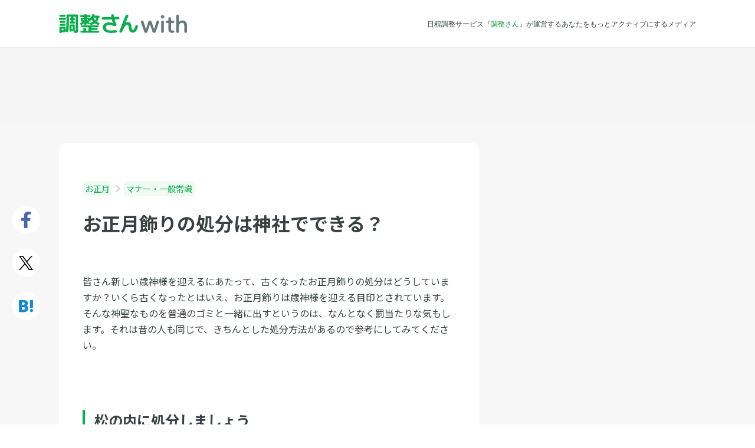

--- FILE ---
content_type: text/html; charset=UTF-8
request_url: https://chouseisan.com/l/post-11084/
body_size: 11096
content:
<!DOCTYPE html>
<html lang="ja">
<head>
	<meta charset="utf-8">
		<title>お正月飾りの処分は神社でできる？   | 調整さん</title>
	<meta name="description" content="皆さん新しい歳神様を迎えるにあたって、古くなったお正月飾りの処分はどうしていますか？いくら古くなったとはいえ、お正月飾りは歳神様を迎える目印とされています。そんな神聖なものを普通のゴミと一緒に出すというのは、なんとなく罰当たりな気もします。…">
	<meta name="keywords" content="お正月,マナー・一般常識,スケジュール調整,日程調整,出欠管理,出欠表,ツール,メール,無料">

	<meta http-equiv="X-UA-Compatible" content="IE=edge,chrome=1">
	<meta name="viewport" content="width=device-width, initial-scale=1.0,user-scalable=no">

	<link rel="preconnect" href="https://fonts.googleapis.com">
	<link rel="preconnect" href="https://fonts.gstatic.com" crossorigin>
	<link href="https://fonts.googleapis.com/css2?family=Noto+Sans+JP:wght@400;500;700&display=swap" rel="stylesheet">

	<!--	OGP-->
			<meta property="og:title" content="お正月飾りの処分は神社でできる？   | 調整さん">
			<meta property="og:description" content="皆さん新しい歳神様を迎えるにあたって、古くなったお正月飾りの処分はどうしていますか？いくら古くなったとはいえ、お正月飾りは歳神様を迎える目印とされています。そんな神聖なものを普通のゴミと一緒に出すというのは、なんとなく罰当たりな気もします。…">
			<meta property="og:site_name" content="調整さんwith - 日程調整サービスの『調整さん』が運営する新しいメディア">
			<meta property="og:type" content="article">
			<meta property="og:url" content="https://chouseisan.com/l/post-11084/">
			<meta property="og:app_id" content="468689003281672">
	
	<!-- Twitter Card -->
	<meta name="twitter:card" content="summary">
	<meta name="twitter:site" content="@chouseisan">

	<link rel="alternate" type="application/rss+xml" title="調整さん RSS Feed" href="https://chouseisan.com/l/feed/">
	<link rel="pingback" href="https://chouseisan.com/l/xmlrpc.php">

	<link rel="stylesheet" href="//maxcdn.bootstrapcdn.com/font-awesome/4.2.0/css/font-awesome.min.css">
	<link rel="stylesheet" href="https://with-asset.chouseisan.com/l/wp-content/themes/chouseisan/css/jquery/jquery-ui.css" media="all">

	<link rel="stylesheet" href="https://with-asset.chouseisan.com/l/wp-content/themes/chouseisan/css/webfont/style.css?1761013604" media="all">

			<link rel="stylesheet" href="https://with-asset.chouseisan.com/l/wp-content/themes/chouseisan/css/pc.css?1761013604" media="all">

	
	

	<!--[if lt IE 9]>
	<script src="https://with-asset.chouseisan.com/l/wp-content/themes/chouseisan/js/html5shiv.js" charst="UTF-8"></script>
	<script src="https://with-asset.chouseisan.com/l/wp-content/themes/chouseisan/js/css3-mediaqueries.js" charset="UTF-8"></script>
	<![endif]-->

	<script src="//ajax.googleapis.com/ajax/libs/jquery/1.11.1/jquery.min.js"></script>
	<script src="//ajax.googleapis.com/ajax/libs/jqueryui/1.10.4/jquery-ui.min.js"></script>
	<script src="//ajax.googleapis.com/ajax/libs/jqueryui/1.10.4/i18n/jquery-ui-i18n.min.js"></script>

			<!-- Google Tag Manager -->
		<script>(function(w,d,s,l,i){w[l]=w[l]||[];w[l].push({'gtm.start':
					new Date().getTime(),event:'gtm.js'});var f=d.getElementsByTagName(s)[0],
				j=d.createElement(s),dl=l!='dataLayer'?'&l='+l:'';j.async=true;j.src=
				'https://www.googletagmanager.com/gtm.js?id='+i+dl;f.parentNode.insertBefore(j,f);
			})(window,document,'script','dataLayer','GTM-WFR4ZK2');</script>
		<!-- End Google Tag Manager -->
				<script>
			(function (i, s, o, g, r, a, m) {
				i['GoogleAnalyticsObject'] = r;
				i[r] = i[r] || function () {
					(i[r].q = i[r].q || []).push(arguments)
				}, i[r].l = 1 * new Date();
				a = s.createElement(o),
					m = s.getElementsByTagName(o)[0];
				a.async = 1;
				a.src = g;
				m.parentNode.insertBefore(a, m)
			})(window, document, 'script', '//www.google-analytics.com/analytics.js', 'ga');
			ga('create', 'UA-799005-6', 'auto');

			// Optimizely Universal Analytics Integration
			window.optimizely = window.optimizely || [];
			window.optimizely.push("activateUniversalAnalytics");

			ga('send', 'pageview', {"dimension2": "お正月", "dimension3": "マナー・一般常識"});
		</script>
	    		<script src="https://www.googleoptimize.com/optimize.js?id=GTM-58TRRWW"></script>
	
	<meta name='robots' content='max-image-preview:large' />
<script type="text/javascript">
window._wpemojiSettings = {"baseUrl":"https:\/\/s.w.org\/images\/core\/emoji\/14.0.0\/72x72\/","ext":".png","svgUrl":"https:\/\/s.w.org\/images\/core\/emoji\/14.0.0\/svg\/","svgExt":".svg","source":{"concatemoji":"https:\/\/with-asset.chouseisan.com\/l\/wp-includes\/js\/wp-emoji-release.min.js?ver=6.2.3"}};
/*! This file is auto-generated */
!function(e,a,t){var n,r,o,i=a.createElement("canvas"),p=i.getContext&&i.getContext("2d");function s(e,t){p.clearRect(0,0,i.width,i.height),p.fillText(e,0,0);e=i.toDataURL();return p.clearRect(0,0,i.width,i.height),p.fillText(t,0,0),e===i.toDataURL()}function c(e){var t=a.createElement("script");t.src=e,t.defer=t.type="text/javascript",a.getElementsByTagName("head")[0].appendChild(t)}for(o=Array("flag","emoji"),t.supports={everything:!0,everythingExceptFlag:!0},r=0;r<o.length;r++)t.supports[o[r]]=function(e){if(p&&p.fillText)switch(p.textBaseline="top",p.font="600 32px Arial",e){case"flag":return s("\ud83c\udff3\ufe0f\u200d\u26a7\ufe0f","\ud83c\udff3\ufe0f\u200b\u26a7\ufe0f")?!1:!s("\ud83c\uddfa\ud83c\uddf3","\ud83c\uddfa\u200b\ud83c\uddf3")&&!s("\ud83c\udff4\udb40\udc67\udb40\udc62\udb40\udc65\udb40\udc6e\udb40\udc67\udb40\udc7f","\ud83c\udff4\u200b\udb40\udc67\u200b\udb40\udc62\u200b\udb40\udc65\u200b\udb40\udc6e\u200b\udb40\udc67\u200b\udb40\udc7f");case"emoji":return!s("\ud83e\udef1\ud83c\udffb\u200d\ud83e\udef2\ud83c\udfff","\ud83e\udef1\ud83c\udffb\u200b\ud83e\udef2\ud83c\udfff")}return!1}(o[r]),t.supports.everything=t.supports.everything&&t.supports[o[r]],"flag"!==o[r]&&(t.supports.everythingExceptFlag=t.supports.everythingExceptFlag&&t.supports[o[r]]);t.supports.everythingExceptFlag=t.supports.everythingExceptFlag&&!t.supports.flag,t.DOMReady=!1,t.readyCallback=function(){t.DOMReady=!0},t.supports.everything||(n=function(){t.readyCallback()},a.addEventListener?(a.addEventListener("DOMContentLoaded",n,!1),e.addEventListener("load",n,!1)):(e.attachEvent("onload",n),a.attachEvent("onreadystatechange",function(){"complete"===a.readyState&&t.readyCallback()})),(e=t.source||{}).concatemoji?c(e.concatemoji):e.wpemoji&&e.twemoji&&(c(e.twemoji),c(e.wpemoji)))}(window,document,window._wpemojiSettings);
</script>
<style type="text/css">
img.wp-smiley,
img.emoji {
	display: inline !important;
	border: none !important;
	box-shadow: none !important;
	height: 1em !important;
	width: 1em !important;
	margin: 0 0.07em !important;
	vertical-align: -0.1em !important;
	background: none !important;
	padding: 0 !important;
}
</style>
	<link rel='stylesheet' id='wp-block-library-css' href='https://with-asset.chouseisan.com/l/wp-includes/css/dist/block-library/style.min.css?ver=6.2.3' type='text/css' media='all' />
<link rel='stylesheet' id='classic-theme-styles-css' href='https://with-asset.chouseisan.com/l/wp-includes/css/classic-themes.min.css?ver=6.2.3' type='text/css' media='all' />
<style id='global-styles-inline-css' type='text/css'>
body{--wp--preset--color--black: #000000;--wp--preset--color--cyan-bluish-gray: #abb8c3;--wp--preset--color--white: #ffffff;--wp--preset--color--pale-pink: #f78da7;--wp--preset--color--vivid-red: #cf2e2e;--wp--preset--color--luminous-vivid-orange: #ff6900;--wp--preset--color--luminous-vivid-amber: #fcb900;--wp--preset--color--light-green-cyan: #7bdcb5;--wp--preset--color--vivid-green-cyan: #00d084;--wp--preset--color--pale-cyan-blue: #8ed1fc;--wp--preset--color--vivid-cyan-blue: #0693e3;--wp--preset--color--vivid-purple: #9b51e0;--wp--preset--gradient--vivid-cyan-blue-to-vivid-purple: linear-gradient(135deg,rgba(6,147,227,1) 0%,rgb(155,81,224) 100%);--wp--preset--gradient--light-green-cyan-to-vivid-green-cyan: linear-gradient(135deg,rgb(122,220,180) 0%,rgb(0,208,130) 100%);--wp--preset--gradient--luminous-vivid-amber-to-luminous-vivid-orange: linear-gradient(135deg,rgba(252,185,0,1) 0%,rgba(255,105,0,1) 100%);--wp--preset--gradient--luminous-vivid-orange-to-vivid-red: linear-gradient(135deg,rgba(255,105,0,1) 0%,rgb(207,46,46) 100%);--wp--preset--gradient--very-light-gray-to-cyan-bluish-gray: linear-gradient(135deg,rgb(238,238,238) 0%,rgb(169,184,195) 100%);--wp--preset--gradient--cool-to-warm-spectrum: linear-gradient(135deg,rgb(74,234,220) 0%,rgb(151,120,209) 20%,rgb(207,42,186) 40%,rgb(238,44,130) 60%,rgb(251,105,98) 80%,rgb(254,248,76) 100%);--wp--preset--gradient--blush-light-purple: linear-gradient(135deg,rgb(255,206,236) 0%,rgb(152,150,240) 100%);--wp--preset--gradient--blush-bordeaux: linear-gradient(135deg,rgb(254,205,165) 0%,rgb(254,45,45) 50%,rgb(107,0,62) 100%);--wp--preset--gradient--luminous-dusk: linear-gradient(135deg,rgb(255,203,112) 0%,rgb(199,81,192) 50%,rgb(65,88,208) 100%);--wp--preset--gradient--pale-ocean: linear-gradient(135deg,rgb(255,245,203) 0%,rgb(182,227,212) 50%,rgb(51,167,181) 100%);--wp--preset--gradient--electric-grass: linear-gradient(135deg,rgb(202,248,128) 0%,rgb(113,206,126) 100%);--wp--preset--gradient--midnight: linear-gradient(135deg,rgb(2,3,129) 0%,rgb(40,116,252) 100%);--wp--preset--duotone--dark-grayscale: url('#wp-duotone-dark-grayscale');--wp--preset--duotone--grayscale: url('#wp-duotone-grayscale');--wp--preset--duotone--purple-yellow: url('#wp-duotone-purple-yellow');--wp--preset--duotone--blue-red: url('#wp-duotone-blue-red');--wp--preset--duotone--midnight: url('#wp-duotone-midnight');--wp--preset--duotone--magenta-yellow: url('#wp-duotone-magenta-yellow');--wp--preset--duotone--purple-green: url('#wp-duotone-purple-green');--wp--preset--duotone--blue-orange: url('#wp-duotone-blue-orange');--wp--preset--font-size--small: 13px;--wp--preset--font-size--medium: 20px;--wp--preset--font-size--large: 36px;--wp--preset--font-size--x-large: 42px;--wp--preset--spacing--20: 0.44rem;--wp--preset--spacing--30: 0.67rem;--wp--preset--spacing--40: 1rem;--wp--preset--spacing--50: 1.5rem;--wp--preset--spacing--60: 2.25rem;--wp--preset--spacing--70: 3.38rem;--wp--preset--spacing--80: 5.06rem;--wp--preset--shadow--natural: 6px 6px 9px rgba(0, 0, 0, 0.2);--wp--preset--shadow--deep: 12px 12px 50px rgba(0, 0, 0, 0.4);--wp--preset--shadow--sharp: 6px 6px 0px rgba(0, 0, 0, 0.2);--wp--preset--shadow--outlined: 6px 6px 0px -3px rgba(255, 255, 255, 1), 6px 6px rgba(0, 0, 0, 1);--wp--preset--shadow--crisp: 6px 6px 0px rgba(0, 0, 0, 1);}:where(.is-layout-flex){gap: 0.5em;}body .is-layout-flow > .alignleft{float: left;margin-inline-start: 0;margin-inline-end: 2em;}body .is-layout-flow > .alignright{float: right;margin-inline-start: 2em;margin-inline-end: 0;}body .is-layout-flow > .aligncenter{margin-left: auto !important;margin-right: auto !important;}body .is-layout-constrained > .alignleft{float: left;margin-inline-start: 0;margin-inline-end: 2em;}body .is-layout-constrained > .alignright{float: right;margin-inline-start: 2em;margin-inline-end: 0;}body .is-layout-constrained > .aligncenter{margin-left: auto !important;margin-right: auto !important;}body .is-layout-constrained > :where(:not(.alignleft):not(.alignright):not(.alignfull)){max-width: var(--wp--style--global--content-size);margin-left: auto !important;margin-right: auto !important;}body .is-layout-constrained > .alignwide{max-width: var(--wp--style--global--wide-size);}body .is-layout-flex{display: flex;}body .is-layout-flex{flex-wrap: wrap;align-items: center;}body .is-layout-flex > *{margin: 0;}:where(.wp-block-columns.is-layout-flex){gap: 2em;}.has-black-color{color: var(--wp--preset--color--black) !important;}.has-cyan-bluish-gray-color{color: var(--wp--preset--color--cyan-bluish-gray) !important;}.has-white-color{color: var(--wp--preset--color--white) !important;}.has-pale-pink-color{color: var(--wp--preset--color--pale-pink) !important;}.has-vivid-red-color{color: var(--wp--preset--color--vivid-red) !important;}.has-luminous-vivid-orange-color{color: var(--wp--preset--color--luminous-vivid-orange) !important;}.has-luminous-vivid-amber-color{color: var(--wp--preset--color--luminous-vivid-amber) !important;}.has-light-green-cyan-color{color: var(--wp--preset--color--light-green-cyan) !important;}.has-vivid-green-cyan-color{color: var(--wp--preset--color--vivid-green-cyan) !important;}.has-pale-cyan-blue-color{color: var(--wp--preset--color--pale-cyan-blue) !important;}.has-vivid-cyan-blue-color{color: var(--wp--preset--color--vivid-cyan-blue) !important;}.has-vivid-purple-color{color: var(--wp--preset--color--vivid-purple) !important;}.has-black-background-color{background-color: var(--wp--preset--color--black) !important;}.has-cyan-bluish-gray-background-color{background-color: var(--wp--preset--color--cyan-bluish-gray) !important;}.has-white-background-color{background-color: var(--wp--preset--color--white) !important;}.has-pale-pink-background-color{background-color: var(--wp--preset--color--pale-pink) !important;}.has-vivid-red-background-color{background-color: var(--wp--preset--color--vivid-red) !important;}.has-luminous-vivid-orange-background-color{background-color: var(--wp--preset--color--luminous-vivid-orange) !important;}.has-luminous-vivid-amber-background-color{background-color: var(--wp--preset--color--luminous-vivid-amber) !important;}.has-light-green-cyan-background-color{background-color: var(--wp--preset--color--light-green-cyan) !important;}.has-vivid-green-cyan-background-color{background-color: var(--wp--preset--color--vivid-green-cyan) !important;}.has-pale-cyan-blue-background-color{background-color: var(--wp--preset--color--pale-cyan-blue) !important;}.has-vivid-cyan-blue-background-color{background-color: var(--wp--preset--color--vivid-cyan-blue) !important;}.has-vivid-purple-background-color{background-color: var(--wp--preset--color--vivid-purple) !important;}.has-black-border-color{border-color: var(--wp--preset--color--black) !important;}.has-cyan-bluish-gray-border-color{border-color: var(--wp--preset--color--cyan-bluish-gray) !important;}.has-white-border-color{border-color: var(--wp--preset--color--white) !important;}.has-pale-pink-border-color{border-color: var(--wp--preset--color--pale-pink) !important;}.has-vivid-red-border-color{border-color: var(--wp--preset--color--vivid-red) !important;}.has-luminous-vivid-orange-border-color{border-color: var(--wp--preset--color--luminous-vivid-orange) !important;}.has-luminous-vivid-amber-border-color{border-color: var(--wp--preset--color--luminous-vivid-amber) !important;}.has-light-green-cyan-border-color{border-color: var(--wp--preset--color--light-green-cyan) !important;}.has-vivid-green-cyan-border-color{border-color: var(--wp--preset--color--vivid-green-cyan) !important;}.has-pale-cyan-blue-border-color{border-color: var(--wp--preset--color--pale-cyan-blue) !important;}.has-vivid-cyan-blue-border-color{border-color: var(--wp--preset--color--vivid-cyan-blue) !important;}.has-vivid-purple-border-color{border-color: var(--wp--preset--color--vivid-purple) !important;}.has-vivid-cyan-blue-to-vivid-purple-gradient-background{background: var(--wp--preset--gradient--vivid-cyan-blue-to-vivid-purple) !important;}.has-light-green-cyan-to-vivid-green-cyan-gradient-background{background: var(--wp--preset--gradient--light-green-cyan-to-vivid-green-cyan) !important;}.has-luminous-vivid-amber-to-luminous-vivid-orange-gradient-background{background: var(--wp--preset--gradient--luminous-vivid-amber-to-luminous-vivid-orange) !important;}.has-luminous-vivid-orange-to-vivid-red-gradient-background{background: var(--wp--preset--gradient--luminous-vivid-orange-to-vivid-red) !important;}.has-very-light-gray-to-cyan-bluish-gray-gradient-background{background: var(--wp--preset--gradient--very-light-gray-to-cyan-bluish-gray) !important;}.has-cool-to-warm-spectrum-gradient-background{background: var(--wp--preset--gradient--cool-to-warm-spectrum) !important;}.has-blush-light-purple-gradient-background{background: var(--wp--preset--gradient--blush-light-purple) !important;}.has-blush-bordeaux-gradient-background{background: var(--wp--preset--gradient--blush-bordeaux) !important;}.has-luminous-dusk-gradient-background{background: var(--wp--preset--gradient--luminous-dusk) !important;}.has-pale-ocean-gradient-background{background: var(--wp--preset--gradient--pale-ocean) !important;}.has-electric-grass-gradient-background{background: var(--wp--preset--gradient--electric-grass) !important;}.has-midnight-gradient-background{background: var(--wp--preset--gradient--midnight) !important;}.has-small-font-size{font-size: var(--wp--preset--font-size--small) !important;}.has-medium-font-size{font-size: var(--wp--preset--font-size--medium) !important;}.has-large-font-size{font-size: var(--wp--preset--font-size--large) !important;}.has-x-large-font-size{font-size: var(--wp--preset--font-size--x-large) !important;}
.wp-block-navigation a:where(:not(.wp-element-button)){color: inherit;}
:where(.wp-block-columns.is-layout-flex){gap: 2em;}
.wp-block-pullquote{font-size: 1.5em;line-height: 1.6;}
</style>
<link rel='stylesheet' id='toc-screen-css' href='https://with-asset.chouseisan.com/l/wp-content/plugins/table-of-contents-plus/screen.min.css?ver=2309' type='text/css' media='all' />
<link rel='stylesheet' id='wordpress-popular-posts-css-css' href='https://with-asset.chouseisan.com/l/wp-content/plugins/wordpress-popular-posts/public/css/wpp.css?ver=4.1.1' type='text/css' media='all' />
<script type='text/javascript' src='https://with-asset.chouseisan.com/l/wp-includes/js/jquery/jquery.min.js?ver=3.6.4' id='jquery-core-js'></script>
<script type='text/javascript' src='https://with-asset.chouseisan.com/l/wp-includes/js/jquery/jquery-migrate.min.js?ver=3.4.0' id='jquery-migrate-js'></script>
<script type='text/javascript' id='wpp-js-js-extra'>
/* <![CDATA[ */
var wpp_params = {"rest_api":"1","sampling_active":"0","sampling_rate":"100","ajax_url":"https:\/\/chouseisan.com\/l\/wp-json\/wordpress-popular-posts\/v1\/popular-posts\/","action":"update_views_ajax","ID":"11084","token":"5a90f3d153","debug":""};
/* ]]> */
</script>
<script type='text/javascript' src='https://with-asset.chouseisan.com/l/wp-content/plugins/wordpress-popular-posts/public/js/wpp-4.1.0.min.js?ver=4.1.1' id='wpp-js-js'></script>
<link rel="https://api.w.org/" href="https://chouseisan.com/l/wp-json/" /><link rel="alternate" type="application/json" href="https://chouseisan.com/l/wp-json/wp/v2/posts/11084" /><link rel="canonical" href="https://chouseisan.com/l/post-11084/" />
<link rel='shortlink' href='https://chouseisan.com/l/?p=11084' />
<link rel="alternate" type="application/json+oembed" href="https://chouseisan.com/l/wp-json/oembed/1.0/embed?url=https%3A%2F%2Fchouseisan.com%2Fl%2Fpost-11084%2F" />
<link rel="alternate" type="text/xml+oembed" href="https://chouseisan.com/l/wp-json/oembed/1.0/embed?url=https%3A%2F%2Fchouseisan.com%2Fl%2Fpost-11084%2F&#038;format=xml" />
                <script>
                    var ajaxUrl = 'https://chouseisan.com/l/wp-admin/admin-ajax.php';
                </script>
        
		<script async src="https://securepubads.g.doubleclick.net/tag/js/gpt.js"></script>
			<!-- 自社GAMの広告タグここから -->
		<script>
			window.googletag = window.googletag || {cmd: []};
			googletag.cmd.push(function() {
								googletag.defineSlot('/21829358357/p_chouseisanwith_728x90_headerchokka', [[728,90],[970,90]], 'div-gpt-ad-1602659802175-0').addService(googletag.pubads());
				googletag.defineSlot('/21829358357/p_chouseisanwith_300x250_sidebarjoubu', [[300,250],[336,280]], 'div-gpt-ad-1602659993526-0').addService(googletag.pubads());
				googletag.defineSlot('/21829358357/p_chouseisanwith_970x250_saikabu', [[970,250],[970,90]], 'div-gpt-ad-1602659727708-0').addService(googletag.pubads());
				googletag.defineSlot('/21829358357/p_chouseisanwith_300x250_honbunshita-hidari', [[300,250],[336,280]], 'div-gpt-ad-1602660146165-0').addService(googletag.pubads());
				googletag.defineSlot('/21829358357/p_chouseisanwith_300x250_honbunshita-migi', [[300,250],[336,280]], 'div-gpt-ad-1602660076839-0').addService(googletag.pubads());
				googletag.defineSlot('/21829358357/p_chouseisanwith_300x250_sidebarmiddle', [[300,250],[336,280]], 'div-gpt-ad-1602659912212-0').addService(googletag.pubads());
								googletag.pubads().enableSingleRequest();
				googletag.enableServices();
			});
		</script>
		<!-- 自社GAMの広告タグここまで -->
	
	<!-- Geniee Wrapper Head Tag ここから -->
	<script>
		window.gnshbrequest = window.gnshbrequest || {cmd:[]};
		window.gnshbrequest.cmd.push(function(){
			window.gnshbrequest.registerPassback("1331854");
			window.gnshbrequest.registerPassback("1498823");
			window.gnshbrequest.registerPassback("1502648");
			window.gnshbrequest.registerPassback("1573433");
			window.gnshbrequest.registerPassback("1575453");
			window.gnshbrequest.forceInternalRequest();
		});
	</script>
	<script async src="https://cpt.geniee.jp/hb/v1/117399/141/wrapper.min.js"></script>
	<!-- Geniee Wrapper Head Tag ここまで -->
    <!-- アイモバイル系タグここから -->
<!--	<script async src="https://securepubads.g.doubleclick.net/tag/js/gpt.js"></script>-->
	<script>
		window.googletag = window.googletag || {cmd: []};
		googletag.cmd.push(function() {
			googletag.defineSlot('/9176203/1656907', [[336, 280], 'fluid', [300, 250]], 'div-gpt-ad-1563959976423-0')
				.defineSizeMapping(googletag.sizeMapping()
					.addSize([360, 0], [[336, 280],'fluid'])
					.addSize([320, 0], [[300, 250],'fluid'])
					.build())
				.addService(googletag.pubads());
			googletag.defineSlot('/9176203/1656908', ['fluid', [320, 100]], 'div-gpt-ad-1563960956456-0').addService(googletag.pubads());
			googletag.defineSlot('/9176203/1656909', ['fluid', [320, 50]], 'div-gpt-ad-1563960016953-0').addService(googletag.pubads());
			googletag.pubads().enableSingleRequest();
			googletag.enableServices();
		});
	</script>
	<!-- アイモバイル系タグここまで -->

	<script type="text/javascript" src="//js.gsspcln.jp/o/7477/a117399.js" async></script>
	<script type="text/javascript">!function (o) {
			o.gnsmod = o.gnsmod || {}, o.googletag = o.googletag || {}, googletag.cmd = googletag.cmd || [], googletag.cmd.push(function () {
				googletag.pubads().disableInitialLoad()
			}), gnsmod.refresh = function () {
				gnsmod.refreshCalled || (gnsmod.refreshCalled = !0, googletag.cmd.push(function () {
					googletag.pubads().refresh()
				}))
			}, setTimeout(function () {
				gnsmod.refresh("timeout")
			}, 5e3)
		}(window);
	</script>
</head>

<body class="post-template-default single single-post postid-11084 single-format-standard">
<!-- Google Tag Manager (noscript) -->
<noscript><iframe src="https://www.googletagmanager.com/ns.html?id=GTM-WFR4ZK2"
                  height="0" width="0" style="display:none;visibility:hidden"></iframe></noscript>
<!-- End Google Tag Manager (noscript) -->

<!--Facebook----------------------------------------------------->
<script>
	window.fbAsyncInit = function () {
		FB.init({
			appId: '289463101401424',
			xfbml: true,
			version: 'v2.6'
		});
	};

	(function (d, s, id) {
		var js, fjs = d.getElementsByTagName(s)[0];
		if (d.getElementById(id)) {
			return;
		}
		js = d.createElement(s);
		js.id = id;
		js.src = "//connect.facebook.net/en_US/sdk.js";
		fjs.parentNode.insertBefore(js, fjs);
	}(document, 'script', 'facebook-jssdk'));
</script>

<div id="fb-root"></div>
<script>(function (d, s, id) {
		var js, fjs = d.getElementsByTagName(s)[0];
		if (d.getElementById(id)) return;
		js = d.createElement(s);
		js.id = id;
		js.src = "//connect.facebook.net/ja_JP/sdk.js#xfbml=1&version=v2.6&appId=289463101401424";
		fjs.parentNode.insertBefore(js, fjs);
	}(document, 'script', 'facebook-jssdk'));</script>

<header id="header_pc" class="header header-post osyogatsu post-11084 post type-post status-publish format-standard hentry category-osyogatsu category--osyogatsu">
	<div class="header-inner-div">
		<div class="logo-div">
							<a href="https://chouseisan.com/l" title="調整さんwith">
					<img class="logo-img" src="https://with-asset.chouseisan.com/l/wp-content/themes/chouseisan/images/common/pc_sp/logo/logo_chouseisanwith-2.svg" alt="調整さんwith">
				</a>
					</div>
		<div class="catch-text-div">
										<p>日程調整サービス『<a href="/">調整さん</a>』が運営するあなたをもっとアクティブにするメディア</p>
					</div>
			</div>
</header>

	<script>
		$("body").addClass("osyogatsu");
		$("body").addClass("red");
	</script>

	<div id="single_pc">
					<div class="post-top-ad-div">
				<!-- /21829358357/p_chouseisanwith_728x90_headerchokka -->
				<div id='div-gpt-ad-1602659802175-0' style='min-width: 728px; min-height: 90px;'>
					<script>
						googletag.cmd.push(function () {
							googletag.display('div-gpt-ad-1602659802175-0');
						});
					</script>
				</div>
			</div>
		
									<main class="main-content-main">

					<div class="main-content-inner clearfix">
						<div class="social-button-container">
							<ul class="social-button-ul clearfix">
								<li class="social-button-li facebook-button-li">
									<a
											class="btn"
											href="http://www.facebook.com/share.php?u=chouseisan.com/l/post-11084/?sns=fb"
											onclick="window.open(this.href, 'FBwindow', 'width=650, height=450, menubar=no, toolbar=no, scrollbars=yes'); return false;"
									>
									</a>
								</li>
								<li class="social-button-li twitter-button-li">
									<a
											class="btn"
											href="http://twitter.com/share?url=chouseisan.com/l/post-11084/?sns=tw&text=お正月飾りの処分は神社でできる？ ｜ 調整さん chouseisan.com/l/post-11084/?sns=tw"
											target="_blank">
									</a>
								</li>
								<li class="social-button-li hatebu-button-li">
									<a
											class="btn"
											href="https://b.hatena.ne.jp/entry/panel/?url=https://chouseisan.com/l/post-11084/&btitle=お正月飾りの処分は神社でできる？ ｜ 調整さん chouseisan.com/l/post-11084/"
											target="_blank">
									</a>
								</li>
							</ul>
						</div>

						<section class="post-content-section">

							<ul class="post-breadcrumb-ul clearfix">
																	<li>
										<a href="https://chouseisan.com/l/category/osyogatsu/" itemprop="url">
											お正月										</a>
									</li>
									<img class="icon"
									     src="https://with-asset.chouseisan.com/l/wp-content/themes/chouseisan/images/common/angle_right.svg">
																	<li>
										<a href="https://chouseisan.com/l/category/osyogatsu/%e3%83%9e%e3%83%8a%e3%83%bc%e3%83%bb%e4%b8%80%e8%88%ac%e5%b8%b8%e8%ad%98-osyogatsu/" itemprop="url">
											マナー・一般常識										</a>
									</li>
									<img class="icon"
									     src="https://with-asset.chouseisan.com/l/wp-content/themes/chouseisan/images/common/angle_right.svg">
															</ul>

							<div class="post-meta-div">
								<div class="content-inner-div">
																		<h1 class="post-title-h1">
										お正月飾りの処分は神社でできる？									</h1>
								</div>
							</div>

							<div class="post-div">
								
								
								<div class="post-thumbnail-div">
																										</div>

								<div class="post-content-div">
									<p>皆さん新しい歳神様を迎えるにあたって、古くなったお正月飾りの処分はどうしていますか？いくら古くなったとはいえ、お正月飾りは歳神様を迎える目印とされています。そんな神聖なものを普通のゴミと一緒に出すというのは、なんとなく罰当たりな気もします。それは昔の人も同じで、きちんとした処分方法があるので参考にしてみてください。</p>
<h2>松の内に処分しましょう</h2>
<p>まず、神棚などに一年間飾られたお札やしめ縄などは、外したら丁寧に和紙などでくるんで保管しておきましょう。そしてお正月飾りは通常、1月7日～15日の間に片付けることになっています。15日までが「松の内」と呼ばれる期間で、ここまでが一応お正月期間と考えられているからです。</p>
<h2>どんど焼きで処分しましょう</h2>
<p>田舎では小正月の1月15日に「どんど焼き」「左義長」「お焚き上げ」という行事が行われているところも多く、その時にお正月飾りを一緒に焼いてもらいます。どんど焼きでは、一緒にお餅やお団子などを焼きますが、この火で焼いたお餅やお団子を食べると一年間、無病息災で過ごせるといわれています。</p>
<h2>神社のお焚き上げで処分しましょう</h2>
<p>しかし、都会ではこうした行事もほとんど行われなくなってしまいました。そのような場合には、神社でお焚き上げをしてもらいましょう。ほとんどの神社では初詣の時に古いお正月飾りを集めておく場所が設置されているので、忘れずに持っていきましょう。<br />
もし、忘れてしまっても全く問題はありません。一年中お焚き上げをしてくれる神社も増えてきましたから、地域の神社だけでなく他の地域でも受け付けてくれます。前もって神社に連絡しておけば、お焚き上げの手順などを教えてもらえます。</p>
<h2>まとめ</h2>
<p>一年間お世話になったお正月飾りです。感謝の気持ちを込めて気持ち良く処分しましょう。</p>
<p>&nbsp;</p>
<p><iframe loading="lazy" width="500" height="281" src="https://www.youtube.com/embed/WuOJnYj3y8Q?feature=oembed" frameborder="0" allowfullscreen></iframe></p>

																										</div>

								<div class="post-content-div tag-post-div">
									
																	</div>

																	<div class="pc-article-middle-ad-div clearfix">
										<div id="post_pc_center_middle_left_ad_div" class="left-ad-div">
											<!-- /21829358357/p_chouseisanwith_300x250_honbunshita-hidari -->
											<div id='div-gpt-ad-1602660146165-0'
											     style='min-width: 300px; min-height: 250px; max-width: 300px; max-height: 250px;'>
												<script>
													googletag.cmd.push(function () {
														googletag.display('div-gpt-ad-1602660146165-0');
													});
												</script>
											</div>
										</div>
										<div id="post_pc_center_middle_right_ad_div" class="right-ad-div">
											<!-- /21829358357/p_chouseisanwith_300x250_honbunshita-migi -->
											<div id='div-gpt-ad-1602660076839-0'
											     style='min-width: 300px; min-height: 250px; max-width: 300px; max-height: 250px;'>
												<script>
													googletag.cmd.push(function () {
														googletag.display('div-gpt-ad-1602660076839-0');
													});
												</script>
											</div>
										</div>
									</div>
								
																		<div class="relation-post-div">
		<div class="section-title-div">
			<h2>この記事を読んだ方はこんな記事も読んでいます</h2>
		</div>
		<ul class="relation-post-ul clearfix">
							<a href="https://chouseisan.com/l/post-12176/" title="伊豆高原のお正月イベント" class="relation-post-wrap">
					<li class="relation-post-li clearfix">
						<div class="post-thumb-div">
															<img src="https://with-asset.chouseisan.com/l/wp-content/themes/chouseisan/images/no-img-ver2.png"
								     alt="no image" title="no image" width="100" height="100">
													</div>

						<div class="relation-post-category-contents">
							<h5 class="sub-article-title-h5">
								伊豆高原のお正月イベント							</h5>
							<ul class="relation-post-category-ul clearfix">
																	<li class="relation-post-category-li">
										<div class="relation-post-category-label">
																		<span>
																			お正月																		</span>
										</div>
									</li>
																	<li class="relation-post-category-li">
										<div class="relation-post-category-label">
																		<span>
																			人気スポット																		</span>
										</div>
									</li>
															</ul>
						</div>
					</li>
				</a>
							<a href="https://chouseisan.com/l/post-2670/" title="お正月の玄関飾り。飾り方は？" class="relation-post-wrap">
					<li class="relation-post-li clearfix">
						<div class="post-thumb-div">
															<img src="https://with-asset.chouseisan.com/l/wp-content/themes/chouseisan/images/no-img-ver2.png"
								     alt="no image" title="no image" width="100" height="100">
													</div>

						<div class="relation-post-category-contents">
							<h5 class="sub-article-title-h5">
								お正月の玄関飾り。飾り方は？							</h5>
							<ul class="relation-post-category-ul clearfix">
																	<li class="relation-post-category-li">
										<div class="relation-post-category-label">
																		<span>
																			お正月																		</span>
										</div>
									</li>
																	<li class="relation-post-category-li">
										<div class="relation-post-category-label">
																		<span>
																			マナー・一般常識																		</span>
										</div>
									</li>
															</ul>
						</div>
					</li>
				</a>
							<a href="https://chouseisan.com/l/post-7016/" title="お正月に神社へお酒を贈る時は" class="relation-post-wrap">
					<li class="relation-post-li clearfix">
						<div class="post-thumb-div">
															<img src="https://with-asset.chouseisan.com/l/wp-content/themes/chouseisan/images/no-img-ver2.png"
								     alt="no image" title="no image" width="100" height="100">
													</div>

						<div class="relation-post-category-contents">
							<h5 class="sub-article-title-h5">
								お正月に神社へお酒を贈る時は							</h5>
							<ul class="relation-post-category-ul clearfix">
																	<li class="relation-post-category-li">
										<div class="relation-post-category-label">
																		<span>
																			お正月																		</span>
										</div>
									</li>
																	<li class="relation-post-category-li">
										<div class="relation-post-category-label">
																		<span>
																			マナー・一般常識																		</span>
										</div>
									</li>
															</ul>
						</div>
					</li>
				</a>
							<a href="https://chouseisan.com/l/post-101817/" title="お正月の朝食には何を食べますか？お雑煮・・それともおせち料理？" class="relation-post-wrap">
					<li class="relation-post-li clearfix">
						<div class="post-thumb-div">
															<img src="https://with-asset.chouseisan.com/l/wp-content/themes/chouseisan/images/no-img-ver2.png"
								     alt="no image" title="no image" width="100" height="100">
													</div>

						<div class="relation-post-category-contents">
							<h5 class="sub-article-title-h5">
								お正月の朝食には何を食べますか？お雑煮・・それともおせち料理？							</h5>
							<ul class="relation-post-category-ul clearfix">
																	<li class="relation-post-category-li">
										<div class="relation-post-category-label">
																		<span>
																			お正月																		</span>
										</div>
									</li>
																	<li class="relation-post-category-li">
										<div class="relation-post-category-label">
																		<span>
																			料理																		</span>
										</div>
									</li>
															</ul>
						</div>
					</li>
				</a>
					</ul>
	</div>
																								</div>
						</section>
						
<div id="sidebar_pc" class="right-content-div">

			
<div id="post_pc_header_ad_div" class="right-ad-div">
			<!-- /21829358357/p_chouseisanwith_300x250_sidebarjoubu -->
		<div id='div-gpt-ad-1602659993526-0' style='min-width: 300px; min-height: 250px;'>
			<script>
				googletag.cmd.push(function () {
					googletag.display('div-gpt-ad-1602659993526-0');
				});
			</script>
		</div>
	</div>
			<div id="post_pc_middle_ad_div" class="right-ad-div">
		<!-- /21829358357/p_chouseisanwith_300x250_sidebarmiddle -->
		<div id='div-gpt-ad-1602659912212-0' style='min-width: 300px; min-height: 250px;'>
			<script>
				googletag.cmd.push(function() { googletag.display('div-gpt-ad-1602659912212-0'); });
			</script>
		</div>
	</div>
		<!--おすすめサービス-->
<section class="recommend-service-section clearfix">
	<div class="section-title-div">
		<h2>おすすめサービス</h2>
	</div>
	<ul class="recommend-service-ul">
		<li class="recommend-service-ul__timerex">
			<a href="https://timerex.net/?utm_source=chouseisan_with&utm_medium=referral&utm_content=sidebar_top_banner&utm_campaign=chouseisan_with_sidebar" target="_blank">
				<img src="https://with-asset.chouseisan.com/l/wp-content/themes/chouseisan/images/common/ad_banner/timerex_pr_300_250@2x.png" alt="日程調整自動化サービス「TimeRex（タイムレックス）」">
			</a>
		</li>
					<li>
				<a href="/business?utm_source=chouseisan_with&utm_medium=referral&utm_content=sidebar_banner&utm_campaign=chouseisan_with_sidebar" target="_blank">
					<img src="https://with-asset.chouseisan.com/l/wp-content/themes/chouseisan/images/common/ad_banner/img_common_chouseisan_business_pr_300_120@2x.png" alt="法人向け日程調整サービス「調整さんビジネス」" width="300" height="120">
				</a>
			</li>
			<li class="recommend-service-ul__chouseisan">
				<a href="/?utm_source=chouseisan_with&utm_medium=referral&utm_content=sidebar_banner&utm_campaign=chouseisan_with_sidebar" target="_blank">
					<img src="https://with-asset.chouseisan.com/l/wp-content/themes/chouseisan/images/common/ad_banner/img_common_chouseisan-300x120@2x.png" alt="イベントなどの日程調整ツール『調整さん』">
				</a>
			</li>
			</ul>
</section>
								<div class="side-contents">
	<section class="ranking-section clearfix">
		<div class="title-div">
			<h2>人気記事ランキング</h2>
		</div>
					<div class="section-contents-div">
				<ul>
										
												<li>
							<a href="https://chouseisan.com/l/post-7016/"
							   title="お正月に神社へお酒を贈る時は">
								<div class="post-list-wrap">
									<div class="post-list-left-wrap">
										<div>
																							<img class="logo-img"
												     src="https://with-asset.chouseisan.com/l/wp-content/themes/chouseisan/images/1_ranking_icon.svg">
																					</div>
										<div class="side-thumb">
																							<img src="https://with-asset.chouseisan.com/l/wp-content/themes/chouseisan/images/no-img-ver2.png"
												     alt="no image" title="no image" width="100" height="100">
																					</div>
									</div>
									<div>
										<div class="side-title">お正月に神社へお酒を贈る時は</div>
										<div class="side-category">
																							<div class="category-label">
													お正月												</div>
																							<div class="category-label">
													マナー・一般常識												</div>
																					</div>
									</div>
								</div>
							</a>
						</li>

					
												<li>
							<a href="https://chouseisan.com/l/post-15714/"
							   title="お正月の沖縄旅行　予算はいくらくらい？">
								<div class="post-list-wrap">
									<div class="post-list-left-wrap">
										<div>
																							<img class="logo-img"
												     src="https://with-asset.chouseisan.com/l/wp-content/themes/chouseisan/images/2_ranking_icon.svg">
																					</div>
										<div class="side-thumb">
																							<img width="1024" height="681" src="https://with-asset.chouseisan.com/uploads/2015/02/04212004/8498ab63959e5bfb2022155584081dbd_m.jpg" class="attachment-thumb100 size-thumb100 wp-post-image" alt="海水浴" decoding="async" loading="lazy" />																					</div>
									</div>
									<div>
										<div class="side-title">お正月の沖縄旅行　予算はいくらくらい？</div>
										<div class="side-category">
																							<div class="category-label">
													お正月												</div>
																							<div class="category-label">
													旅行												</div>
																					</div>
									</div>
								</div>
							</a>
						</li>

					
												<li>
							<a href="https://chouseisan.com/l/post-1519/"
							   title="お正月料理っておせち以外にはなにがあるの？">
								<div class="post-list-wrap">
									<div class="post-list-left-wrap">
										<div>
																							<img class="logo-img"
												     src="https://with-asset.chouseisan.com/l/wp-content/themes/chouseisan/images/3_ranking_icon.svg">
																					</div>
										<div class="side-thumb">
																							<img src="https://with-asset.chouseisan.com/l/wp-content/themes/chouseisan/images/no-img-ver2.png"
												     alt="no image" title="no image" width="100" height="100">
																					</div>
									</div>
									<div>
										<div class="side-title">お正月料理っておせち以外にはなにがあるの？</div>
										<div class="side-category">
																							<div class="category-label">
													お正月												</div>
																							<div class="category-label">
													料理												</div>
																					</div>
									</div>
								</div>
							</a>
						</li>

					
												<li>
							<a href="https://chouseisan.com/l/post-2670/"
							   title="お正月の玄関飾り。飾り方は？">
								<div class="post-list-wrap">
									<div class="post-list-left-wrap">
										<div>
																							<div class="ranking-number-wrap">
													<span class="ranking-number">4</span>
												</div>
																					</div>
										<div class="side-thumb">
																							<img src="https://with-asset.chouseisan.com/l/wp-content/themes/chouseisan/images/no-img-ver2.png"
												     alt="no image" title="no image" width="100" height="100">
																					</div>
									</div>
									<div>
										<div class="side-title">お正月の玄関飾り。飾り方は？</div>
										<div class="side-category">
																							<div class="category-label">
													お正月												</div>
																							<div class="category-label">
													マナー・一般常識												</div>
																					</div>
									</div>
								</div>
							</a>
						</li>

					
												<li>
							<a href="https://chouseisan.com/l/post-1341/"
							   title="意外と知らない？お正月料理の意味とは">
								<div class="post-list-wrap">
									<div class="post-list-left-wrap">
										<div>
																							<div class="ranking-number-wrap">
													<span class="ranking-number">5</span>
												</div>
																					</div>
										<div class="side-thumb">
																							<img src="https://with-asset.chouseisan.com/l/wp-content/themes/chouseisan/images/no-img-ver2.png"
												     alt="no image" title="no image" width="100" height="100">
																					</div>
									</div>
									<div>
										<div class="side-title">意外と知らない？お正月料理の意味とは</div>
										<div class="side-category">
																							<div class="category-label">
													お正月												</div>
																							<div class="category-label">
													マナー・一般常識												</div>
																					</div>
									</div>
								</div>
							</a>
						</li>

									</ul>
			</div>
			</section>
	</div>

			
	</div>					</div>
				</main>

									<div id="post_pc_bottom_ad_div" class="bottom-ad-div">
						<div class="bottom-ad-inner-div">
							<!-- /21829358357/p_chouseisanwith_970x250_saikabu -->
							<div id='div-gpt-ad-1602659727708-0'>
								<script>
									googletag.cmd.push(function () {
										googletag.display('div-gpt-ad-1602659727708-0');
									});
								</script>
							</div>
						</div>
					</div>
				
										</div>

<footer>
		<div class="footer-bottom-div">
		<div class="footer-inner-div">
			<div class="recruit-logo-div">
				<a href="https://mixtend.com/?utm_source=chouseisanwith&utm_medium=referral&utm_content=footer_logo">
					<img class="logo-img" src="https://with-asset.chouseisan.com/l/wp-content/themes/chouseisan/images/common/pc_sp/logo/logo_mixtend.svg" alt="ミクステンド株式会社">
				</a>
			</div>
			<ul class="footer-link-ul">
				<a class="messenger_launcher" href="https://help.chouseisan.com">
					<li>お問い合わせ</li>
				</a>
				<a href="/about/advertisement">
					<li>広告掲載について</li>
				</a>
				<a href="/">
					<li>調整さんについて</li>
				</a>
			</ul>
		</div>
	</div>
</footer>

<script type='text/javascript' id='toc-front-js-extra'>
/* <![CDATA[ */
var tocplus = {"visibility_show":"show","visibility_hide":"hide","width":"Auto"};
/* ]]> */
</script>
<script type='text/javascript' src='https://with-asset.chouseisan.com/l/wp-content/plugins/table-of-contents-plus/front.min.js?ver=2309' id='toc-front-js'></script>

<script src="https://with-asset.chouseisan.com/l/wp-content/themes/chouseisan/js/script.js"></script>

	<script src="https://with-asset.chouseisan.com/l/wp-content/themes/chouseisan/js/common_pc.js"></script>

<!--[if lte IE 8]>
<script type="text/javascript">
	$('.submit-btn input[type="submit"]').css({"background-image": "none"});
</script>
<![endif]-->
<script>!function (d, s, id) {
		var js, fjs = d.getElementsByTagName(s)[0];
		if (!d.getElementById(id)) {
			js = d.createElement(s);
			js.id = id;
			js.src = "//platform.twitter.com/widgets.js";
			fjs.parentNode.insertBefore(js, fjs);
		}
	}(document, "script", "twitter-wjs");</script>
<script>window.___gcfg = {lang: 'ja'};
	(function () {
		var po = document.createElement('script');
		po.type = 'text/javascript';
		po.async = true;
		po.src = 'https://apis.google.com/js/platform.js';
		var s = document.getElementsByTagName('script')[0];
		s.parentNode.insertBefore(po, s);
	})();</script>
<!-- Facebook -->
<div id="fb-root"></div>
<script>(function (d, s, id) {
		var js, fjs = d.getElementsByTagName(s)[0];
		if (d.getElementById(id)) return;
		js = d.createElement(s);
		js.id = id;
		js.async = true;
		js.src = "//connect.facebook.net/ja_JP/sdk.js#xfbml=1&appId=468689003281672&version=v2.0";
		fjs.parentNode.insertBefore(js, fjs);
	}(document, 'script', 'facebook-jssdk'));</script>

<!-- Liercoタグ -->
<script type="text/javascript" src="//tm.r-ad.ne.jp/125/default.js" charset="utf-8"></script>

<script>
	window.intercomSettings = {
		api_base: "https://api-iam.intercom.io",
		app_id: "l4udhoct",
		custom_launcher_selector:'.messenger_launcher',
		hide_default_launcher: true,
	};
</script>
<script>
	// We pre-filled your app ID in the widget URL: 'https://widget.intercom.io/widget/l4udhoct'
	(function(){var w=window;var ic=w.Intercom;if(typeof ic==="function"){ic('reattach_activator');ic('update',w.intercomSettings);}else{var d=document;var i=function(){i.c(arguments);};i.q=[];i.c=function(args){i.q.push(args);};w.Intercom=i;var l=function(){var s=d.createElement('script');s.type='text/javascript';s.async=true;s.src='https://widget.intercom.io/widget/l4udhoct';var x=d.getElementsByTagName('script')[0];x.parentNode.insertBefore(s,x);};if(document.readyState==='complete'){l();}else if(w.attachEvent){w.attachEvent('onload',l);}else{w.addEventListener('load',l,false);}}})();
</script>
</body>
</html>
<!-- Geniee Wrapper Body Tag 1601645 -->
<div data-cptid="1601645" style="display: block;">
	<script>
		window.gnshbrequest.cmd.push(function() {
			window.gnshbrequest.applyPassback("1601645", "[data-cptid='1601645']");
		});
	</script>
</div>
<!-- /Geniee Wrapper Body Tag 1601645 -->


--- FILE ---
content_type: text/html; charset=utf-8
request_url: https://www.google.com/recaptcha/api2/aframe
body_size: 184
content:
<!DOCTYPE HTML><html><head><meta http-equiv="content-type" content="text/html; charset=UTF-8"></head><body><script nonce="vUKjuDHRlWBl-OE_n69wNg">/** Anti-fraud and anti-abuse applications only. See google.com/recaptcha */ try{var clients={'sodar':'https://pagead2.googlesyndication.com/pagead/sodar?'};window.addEventListener("message",function(a){try{if(a.source===window.parent){var b=JSON.parse(a.data);var c=clients[b['id']];if(c){var d=document.createElement('img');d.src=c+b['params']+'&rc='+(localStorage.getItem("rc::a")?sessionStorage.getItem("rc::b"):"");window.document.body.appendChild(d);sessionStorage.setItem("rc::e",parseInt(sessionStorage.getItem("rc::e")||0)+1);localStorage.setItem("rc::h",'1761962426124');}}}catch(b){}});window.parent.postMessage("_grecaptcha_ready", "*");}catch(b){}</script></body></html>

--- FILE ---
content_type: text/css
request_url: https://with-asset.chouseisan.com/l/wp-content/themes/chouseisan/css/pc.css?1761013604
body_size: 16505
content:
html,body,div,span,object,iframe,h1,h2,h3,h4,h5,h6,p,blockquote,pre,abbr,address,cite,code,del,dfn,em,img,ins,kbd,q,samp,small,strong,sub,sup,var,b,i,dl,dt,dd,ol,ul,li,fieldset,form,label,legend,table,caption,tbody,tfoot,thead,tr,th,td,article,aside,canvas,details,figcaption,figure,footer,header,hgroup,menu,nav,section,summary,time,mark,audio,video{margin:0;padding:0;border:0;outline:0;font-size:100%;vertical-align:baseline;background:transparent}html{font-size:62.5%;color:#333333}body{line-height:1}article,aside,details,figcaption,figure,footer,header,hgroup,menu,nav,section{display:block}nav ul{list-style:none}li{list-style:none}blockquote,q{quotes:none}blockquote:before,blockquote:after,q:before,q:after{content:'';content:none}a{margin:0;padding:0;font-size:100%;vertical-align:baseline;background:transparent}ins{color:#000;text-decoration:none}mark{color:#000;font-style:italic;font-weight:bold}del{text-decoration:line-through}abbr[title],dfn[title]{border-bottom:1px dotted;cursor:help}table{border-collapse:collapse;border-spacing:0}hr{display:block;height:1px;border:0;border-top:1px solid #cccccc;margin:1em 0;padding:0}input,select{vertical-align:middle}.clearfix:after{visibility:hidden;height:0;display:block;font-size:0;content:" ";clear:both}* html .clearfix{zoom:1}*:first-child+html .clearfix{zoom:1}#header_pc{width:100%;height:32px;padding:24px 0;overflow:hidden;background-color:#FFFFFF !important;border-bottom:1px solid rgba(0,0,0,0.08)}#header_pc.header-lp{margin-bottom:0}#header_pc .header-inner-div{position:relative;width:1080px;margin:0 auto}#header_pc .header-inner-div .logo-div{margin:0 auto}#header_pc .header-inner-div .logo-div a{display:inline-block}#header_pc .header-inner-div .logo-div .logo-img{height:32px}#header_pc .header-inner-div .catch-text-div{position:absolute;top:50%;transform:translateY(-50%);right:0;font-family:Hiragino Maru Gothic Pro}#header_pc .header-inner-div .catch-text-div p{color:#394042;font-size:12px;font-style:normal;font-weight:400;line-height:normal}#header_pc .header-inner-div .catch-text-div a{color:#0b9239;text-decoration:none}#header_pc .header-inner-div .catch-text-div a:hover{text-decoration:underline;color:#07AF4A}#header_pc .header-inner-div .global-navigation-nav{width:100%;padding-bottom:10px}#header_pc .header-inner-div .global-navigation-nav .global-navigation-ul{text-align:center}#header_pc .header-inner-div .global-navigation-nav .global-navigation-ul a{color:#333333;text-decoration:none}#header_pc .header-inner-div .global-navigation-nav .global-navigation-ul a li{display:inline-block;margin-right:30px;padding:10px 15px 7px;font-size:18px;font-size:1.8rem;color:#555555;font-weight:bold;border-bottom:2px solid #FFFFFF;cursor:pointer}#header_pc .header-inner-div .global-navigation-nav .global-navigation-ul a li:hover{border-bottom:2px solid #666666}#header_pc .header-inner-div .global-navigation-nav .global-navigation-ul a:last-child li{margin-right:0}#header_pc .header-inner-div .header-menu-button-div{float:right;padding:0px 10px 0px 10px;color:#FFFFFF}#header_pc .header-inner-div .header-menu-button-div .icon-menu{height:60px;font-size:18px;font-size:1.8rem;font-weight:bold;line-height:60px}footer{width:100%;overflow:hidden;background-color:#FFFFFF}footer .footer-top-div{border-bottom:1px solid #D6D6D6}footer .footer-top-div .footer-inner-div{padding:8px 0px 16px 0px;margin:auto;width:1080px}footer .footer-top-div h3{padding:16px 0px;margin-bottom:24px;font-size:16px;font-style:normal;font-weight:400;line-height:172%;color:#394042;box-shadow:0px 1px 0px 0px rgba(0,0,0,0.08)}footer .footer-top-div .all-category-list-ul{display:flex;flex-wrap:wrap;width:100%}footer .footer-top-div .all-category-list-ul a{color:#333333;width:12.5%;text-decoration:none;min-width:120px}footer .footer-top-div .all-category-list-ul a li{font-size:14px;font-style:normal;font-weight:400;line-height:172%;color:#394042;background-color:#FFFFFF;margin-bottom:16px}footer .footer-top-div .all-category-list-ul a li:hover{color:#647979}footer .footer-bottom-div .footer-inner-div{width:1080px;display:-webkit-flex;display:flex;-webkit-justify-content:space-between;justify-content:space-between;padding:40px 0px;margin:auto}footer .footer-bottom-div .recruit-logo-div a{color:#647979;font-size:14px;font-style:normal;font-weight:400;line-height:150%}footer .footer-bottom-div .recruit-logo-div a .logo-img{width:153px;height:24px;margin-bottom:4px}footer .footer-bottom-div .footer-link-ul{font-size:14px;font-style:normal;font-weight:400;line-height:150%;color:#647979}footer .footer-bottom-div .footer-link-ul a{color:#666}footer .footer-bottom-div .footer-link-ul a li{float:left;padding:0 10px}#partial_archive_pc .category-header-section{margin:56px 0 64px}#partial_archive_pc .category-header-section .category-header-inner-div{width:1080px;margin:0 auto}#partial_archive_pc .category-header-section .category-header-inner-div .category-thumbnail-div{float:left;margin-right:30px}#partial_archive_pc .category-header-section .category-header-inner-div .category-thumbnail-div img{width:231px}#partial_archive_pc .category-header-section .category-header-inner-div .category-information-div h1{margin-bottom:16px;font-size:32px;font-style:normal;font-weight:700;line-height:normal;color:#394042}#partial_archive_pc .category-header-section .category-header-inner-div .category-information-div .category-description-p{margin-bottom:24px;font-size:16px;font-style:normal;font-weight:400;line-height:172%;color:#394042}#partial_archive_pc .category-header-section .category-header-inner-div .category-information-div .chouseisan-link{color:#0b9239;text-decoration:none;font-size:16px;font-style:normal;font-weight:400;line-height:172%;display:flex;align-items:center}#partial_archive_pc .category-header-section .category-header-inner-div .category-information-div .chouseisan-link:hover{color:#07AF4A;text-decoration-line:underline}#partial_archive_pc .category-header-section .category-header-inner-div .category-information-div .chouseisan-link .link-icon{width:16px;height:16px;margin-right:8px}#partial_archive_pc .category-header-section .category-header-inner-div .category-information-div .chouseisan-link .chouseisan-pr-p{display:block;font-size:16px;font-size:1.6rem}#partial_archive_pc .category-middle-ad-div{margin-bottom:32px;text-align:center}#single_pc figure{margin:0}#single_pc .post-top-ad-div{padding:20px 0;background-color:#F5F5F5;text-align:center}#single_pc .post-top-ad-div div{margin:0 auto}#single_pc .post-breadcrumb-ul{display:flex;align-items:center;margin-bottom:24px}#single_pc .post-breadcrumb-ul li{position:relative;padding:1px 4px 1px 4px;font-size:14px;font-style:normal;font-weight:400;line-height:172%;text-align:center;border-radius:5px;background-color:#f0faf2}#single_pc .post-breadcrumb-ul li a{color:#07AF4A;text-decoration:none}#single_pc .post-breadcrumb-ul .icon{width:12px;height:12px;margin:0 4px}#single_pc .post-breadcrumb-ul .icon:last-child{display:none}#single_pc .main-content-inner{margin:0 auto;position:relative;max-width:1080px;display:flex}#single_pc .main-content-inner .center-content-div{float:left;width:670px;padding:0}#single_pc .main-content-inner .center-content-div .new-post-section{margin-bottom:50px}#single_pc .main-content-inner .right-content-div{width:336px}#single_pc .social-button-container{position:absolute;top:106px;left:-80px}#single_pc .social-button-container .social-button-ul{position:absolute}#single_pc .social-button-container .social-button-ul .social-button-li{margin-bottom:24px}#single_pc .social-button-container .social-button-ul .social-button-li:hover{opacity:0.8}#single_pc .social-button-container .social-button-ul .social-button-li .btn{display:inline-block;height:48px;width:48px;border-radius:50%}#single_pc .social-button-container .social-button-ul .facebook-button-li .btn{background-image:url("../images/single/social/icon_facebook.svg")}#single_pc .social-button-container .social-button-ul .twitter-button-li .btn{background-image:url("../images/single/social/icon_x_background.svg")}#single_pc .social-button-container .social-button-ul .hatebu-button-li .btn{background-image:url("../images/single/social/icon_hatebu.svg")}#single_pc .post-meta-div .post-title-h1{margin-bottom:32px;font-size:32px;font-weight:700;line-height:43.58px;color:#394042}#single_pc .post-content-section{float:left;width:632px;margin-right:32px;padding:64px 40px;font-weight:400;background-color:#FFF;border-radius:10px;height:fit-content}#single_pc .post-content-section.image-content-section{float:none;width:auto;margin:0}#single_pc .post-content-section .post-thumbnail-div{overflow:hidden;width:632px;margin-bottom:32px}#single_pc .post-content-section .post-thumbnail-div img{margin-top:24px;width:632px;height:auto}#single_pc .post-content-section .post-thumbnail-div .post-thumbnail-copy-div{width:632px;padding:0;font-size:12px;font-size:1.2rem;line-height:16px;color:#999999;text-align:right}#single_pc .post-content-section .post-thumbnail-div .post-thumbnail-copy-div a{color:#8888AA;text-decoration:none}#single_pc .post-content-section .post-excerpt-div{width:632px;margin-bottom:50px / 2}#single_pc .post-content-section .social-button-div{margin-bottom:50px / 2}#single_pc .post-content-section .social-button-div .social-button-ul{width:632px}#single_pc .post-content-section .social-button-div .social-button-ul .social-button-li{float:left;width:33%;padding-top:5px}#single_pc .post-content-section .social-button-div .social-button-ul .social-button-li div{width:90%;height:46px;-webkit-background-size:30px;background-size:30px;background-position:center center;background-repeat:no-repeat;margin:0px auto 0px auto;-webkit-border-radius:8px;-moz-border-radius:8px;border-radius:8px}#single_pc .post-content-section .social-button-div .social-button-ul .social-button-li div p{font-size:15px;font-size:1.5rem;line-height:1.9}#single_pc .post-content-section .social-button-div .social-button-ul .social-button-li div img{display:block;width:30px;height:30px;margin:0px auto}#single_pc .post-content-section .social-button-div .social-button-ul .facebook-button-li div{background-image:url("../images/single/social/logo_facebook.png");background-color:#3B5998;box-shadow:0px 2px 0px 0px #404C66;-moz-box-shadow:0px 2px 0px 0px #404C66;-webkit-box-shadow:0px 2px 0px 0px #404C66}#single_pc .post-content-section .social-button-div .social-button-ul .twitter-button-li div{background-image:url("../images/single/social/logo_twitter.png");background-color:#55ACEE;box-shadow:0px 2px 0px 0px #5698CB;-moz-box-shadow:0px 2px 0px 0px #5698CB;-webkit-box-shadow:0px 2px 0px 0px #5698CB}#single_pc .post-content-section .social-button-div .social-button-ul .hatebu-button-li div{background-image:url("../images/single/social/logo_hatebu.png");background-color:#1CA5DB;box-shadow:0px 2px 0px 0px #178DB0;-moz-box-shadow:0px 2px 0px 0px #178DB0;-webkit-box-shadow:0px 2px 0px 0px #178DB0}#single_pc .post-content-section .social-button-div .social-button-ul .favorite-button-li{float:left;width:18%}#single_pc .post-content-section .social-button-div .social-button-ul .favorite-button-li img{display:block;width:auto;height:57px;margin:0px auto}#single_pc .post-content-section .post-excerpt-div p{font-size:16px;line-height:27.52px;font-weight:400}#single_pc .post-content-section .post-content-div{margin-bottom:96px}#single_pc .post-content-section .post-content-div h2,#single_pc .post-content-section .post-content-div h3{font-weight:700;line-height:normal;margin-top:24px;color:#394042}#single_pc .post-content-section .post-content-div h2{font-size:24px;position:relative;padding-left:20px;margin-top:96px}#single_pc .post-content-section .post-content-div h2:before{position:absolute;top:50%;left:0;transform:translateY(-50%);content:'';width:4px;height:100%;background:#07AF4A}#single_pc .post-content-section .post-content-div h3{font-size:18px;padding:8px 0;box-shadow:0px 1px 0px rgba(0,0,0,0.08);margin-top:40px}#single_pc .post-content-section .post-content-div h4,#single_pc .post-content-section .post-content-div p{margin-top:24px;font-size:16px;line-height:27.52px;font-weight:500}#single_pc .post-content-section .post-content-div p{font-weight:400}#single_pc .post-content-section .post-content-div a{color:#07AF4A;font-size:16px;font-style:normal;font-weight:400;line-height:172%;text-decoration:none;position:relative;text-decoration-line:underline}#single_pc .post-content-section .post-content-div a:hover{text-decoration-line:none}#single_pc .post-content-section .post-content-div img{margin:16px 0;max-width:632px;height:auto}#single_pc .post-content-section .post-content-div .post-image-box-div{width:632px;height:auto;margin-bottom:24px;color:#999999}#single_pc .post-content-section .post-content-div .post-image-box-div a{border-bottom:none}#single_pc .post-content-section .post-content-div .post-image-box-div img{display:block;margin-bottom:5px}#single_pc .post-content-section .post-content-div .post-image-box-div .image-copyright-p{margin:0;font-size:11px;text-align:right;line-height:11px}#single_pc .post-content-section .post-content-div .post-image-box-div .image-copyright-p a{border-bottom:none;text-decoration:underline;color:#999999}#single_pc .post-content-section .post-content-div .wp-block-buttons{padding:16px;justify-content:center}#single_pc .post-content-section .post-content-div .wp-block-buttons .wp-block-button{display:block;text-align:center}#single_pc .post-content-section .post-content-div .wp-block-buttons .wp-block-button .wp-block-button__link{width:320px;font-size:16px;font-style:normal;font-weight:700;line-height:normal;padding:12px 16px;color:#FFFFFF;background-color:#07AF4A;-webkit-border-radius:5px;-moz-border-radius:5px;border-radius:5px;text-decoration:none}#single_pc .post-content-section .post-content-div .wp-block-buttons .wp-block-button .wp-block-button__link:hover{background-color:#0B9239;border-radius:5px}#single_pc .post-content-section .post-content-div .wp-block-buttons .wp-block-button .wp-block-button__link:disabled{border:1px solid #C9D2D8;background-color:#F7F9F7;color:#B2C6C6}#single_pc .post-content-section .post-content-div .button-primary-a{display:block;width:320px;padding:12px 16px;margin:16px auto 0;text-align:center;color:#fff;text-decoration:none;font-size:16px;font-style:normal;font-weight:700;line-height:normal;background-color:#07AF4A;border-radius:5px;-webkit-border-radius:5px;-moz-border-radius:5px}#single_pc .post-content-section .post-content-div .button-primary-a:hover{background-color:#0B9239}#single_pc .post-content-section .post-content-div .button-primary-a:disabled{border:1px solid #C9D2D8;background-color:#F7F9F7;color:#B2C6C6}#single_pc .post-content-section .post-content-div .iframe-content iframe{width:632px;height:421.964px}#single_pc .post-content-section .post-content-div ul li{list-style:disc;margin-bottom:10px}#single_pc .post-content-section .post-content-div ol li{list-style:decimal}#single_pc .post-content-section .post-content-div ol,#single_pc .post-content-section .post-content-div ul{margin-bottom:24px;padding-left:20px}#single_pc .post-content-section .post-content-div ol li,#single_pc .post-content-section .post-content-div ul li{font-size:15px;font-size:1.5rem;line-height:1.9;word-wrap:break-word}#single_pc .post-content-section .post-content-div blockquote{margin:0 auto 24px auto;width:592px;padding:24px 10px;width:auto;border:1px solid #DDDDDD}#single_pc .post-content-section .post-content-div blockquote p{margin-bottom:0}#single_pc .post-content-section .post-content-div table{margin:0 auto 24px auto;width:612px;border:1px solid #D5D5D5}#single_pc .post-content-section .post-content-div table p{margin-bottom:0}#single_pc .post-content-section .post-content-div table th,#single_pc .post-content-section .post-content-div table td{padding:10px;text-align:left;font-weight:normal;border:1px solid #D5D5D5}#single_pc .post-content-section .post-content-div table th p,#single_pc .post-content-section .post-content-div table td p{margin-bottom:0}#single_pc .post-content-section .post-content-div table th{vertical-align:middle;background-color:#EEEEEE}#single_pc .post-content-section .post-content-div strong{font-weight:bold}#single_pc .post-content-section .post-content-div #toc_container{border:none;padding:24px;margin-top:32px;margin-bottom:0;max-width:calc(100% - 48px);width:100%;background:#F7F9F7;border-radius:5px}#single_pc .post-content-section .post-content-div #toc_container .toc_title{text-align:left;font-size:16px;font-style:normal;font-weight:700;line-height:normal;color:#394042}#single_pc .post-content-section .post-content-div #toc_container .toc_list{margin:0}#single_pc .post-content-section .post-content-div #toc_container .toc_list li{margin-top:12px}#single_pc .post-content-section .post-content-div #toc_container a{font-size:16px;font-weight:400;line-height:172%;display:inline-block;border:none;color:#394042;text-decoration:underline}#single_pc .post-content-section .post-content-div #toc_container a:hover{color:#647979}#single_pc .post-content-section .post-content-div .outline-div{margin:0 auto 24px auto;width:592px;padding:24px 10px;width:552px;padding-top:30px;background-color:#EFEFEF;border:1px solid #DDDDDD;-webkit-border-radius:5px;-moz-border-radius:5px;border-radius:5px}#single_pc .post-content-section .post-content-div .outline-div p{margin-bottom:0}#single_pc .post-content-section .post-content-div .outline-div h3{width:auto;padding:0;background-color:transparent;border-bottom:none}#single_pc .post-content-section .post-content-div .outline-div .outline-ul li{margin-bottom:20px;color:#39f;cursor:pointer}#single_pc .post-content-section .post-content-div .outline-div .outline-ul li:last-child{margin-bottom:0}#single_pc .post-content-section .post-content-div .block{margin:0 auto 24px auto;width:592px;padding:24px 10px;width:auto;background-color:#F7F7F7}#single_pc .post-content-section .post-content-div .block p{margin-bottom:0}#single_pc .post-content-section .post-content-div .wp-block-buttons,#single_pc .post-content-section .post-content-div .wp-block-image{margin-top:24px}#single_pc .post-content-section .post-content-div .wp-block-quote{padding:32px;margin-top:40px;margin-bottom:16px;position:relative;width:100%;border-radius:5px;background:#F7F9F7;border:none}#single_pc .post-content-section .post-content-div .wp-block-quote .has-text-align-right{text-decoration:underline;color:#666;font-size:14px}#single_pc .post-content-section .post-content-div .wp-block-quote p{margin-top:0;font-size:16px;font-style:normal;font-weight:400;line-height:172%;color:#394042}#single_pc .post-content-section .post-content-div .wp-block-quote cite{display:block;font-size:12px;font-style:normal;font-weight:400;line-height:172%;text-decoration-line:underline;text-align:right;color:#394042;margin-top:8px}#single_pc .post-content-section .post-content-div .wp-block-quote .has-text-align-right{margin-top:8px}#single_pc .post-content-section .post-content-div .wp-block-quote:before,#single_pc .post-content-section .post-content-div .wp-block-quote:after{position:absolute;content:'”';font-size:32px;font-weight:700;color:#C9D2D8}#single_pc .post-content-section .post-content-div .wp-block-quote:before{top:12px;left:12px}#single_pc .post-content-section .post-content-div .wp-block-quote:after{bottom:0;right:8px}#single_pc .post-content-section .post-content-div .wp-block-code{font-size:16px;padding:16px;margin-top:40px;margin-bottom:16px;border-radius:5px;border:1px solid #C9D2D8}#single_pc .post-content-section .post-content-div .wp-block-code code{color:#394042;font-size:16px;font-style:normal;font-weight:400;line-height:172%}#single_pc .post-content-section .post-content-div .wp-block-table{margin-top:24px;margin-bottom:0}#single_pc .post-content-section .post-content-div .wp-block-table table{margin:0}#single_pc .post-content-section .post-content-div .wp-block-table thead{border-bottom:none}#single_pc .post-content-section .post-content-div .wp-block-table th,#single_pc .post-content-section .post-content-div .wp-block-table td{text-align:center;padding:10px;box-shadow:1px 1px 0px 0px rgba(0,0,0,0.08);color:#394042}#single_pc .post-content-section .post-content-div .wp-block-table th{font-size:16px;font-style:normal;font-weight:400;line-height:172%;background-color:#F7F9F7}#single_pc .post-content-section .post-content-div .wp-block-table td{font-size:16px;font-style:normal;font-weight:400;line-height:172%}#single_pc .post-content-section .post-content-div .wp-block-table .has-fixed-layout{margin:0}#single_pc .post-content-section .post-content-div .button{box-sizing:border-box;display:block;width:60%;margin:24px auto;padding:15px;border-radius:5px;background-color:#00903a;color:#FFFFFF;font-size:18px;font-size:1.8rem;text-align:center}#single_pc .post-content-section .post-content-div .read-more-button-a{display:block;color:#FFFFFF;-webkit-border-radius:5px;-moz-border-radius:5px;border-radius:5px;-webkit-box-shadow:none;-moz-box-shadow:none;box-shadow:none;border:none;letter-spacing:1px;text-align:center;padding:12px 16px;background-color:#07AF4A;width:320px;margin:16px auto 0;text-decoration:none;font-size:16px;font-size:1.6rem;font-style:normal;font-weight:700;line-height:normal}#single_pc .post-content-section .post-content-div .read-more-button-a:hover{background-color:#0B9239}#single_pc .post-content-section .post-content-div .read-more-button-a[disabled]{pointer-events:none;border:1px solid #C9D2D8;background-color:#F7F9F7;color:#B2C6C6}#single_pc .post-content-section .post-content-div .read-more-div{width:64%;margin:32px auto 0}#single_pc .post-content-section .post-content-div .read-more-div .read-more-button-div{padding:12px 16px;-webkit-border-radius:5px;-moz-border-radius:5px;border-radius:5px;color:#FFFFFF;text-align:center;background-color:#07AF4A;display:block;width:320px;margin:16px auto 0;text-decoration:none;font-size:16px;font-style:normal;font-weight:700;line-height:normal}#single_pc .post-content-section .post-content-div .read-more-div .read-more-button-div:hover{background-color:#0B9239}#single_pc .post-content-section .post-content-div .read-more-div .read-more-button-div[disabled]{pointer-events:none;border:1px solid #C9D2D8;background-color:#F7F9F7;color:#B2C6C6}#single_pc .post-content-section .post-content-div .read-more-div .read-more-button-div p{width:100%;margin:0;font-size:16px;font-size:1.6rem;line-height:20px}#single_pc .post-content-section .post-content-div .read-more-div .read-more-button-div .note-p{width:100%;font-size:12px;font-size:1.2rem;line-height:16px}#single_pc .post-content-section .post-content-div .read-more-div .writer-name-p{width:100%;font-size:12px;font-size:1.2rem;color:#999999;text-align:center}#single_pc .post-content-section .tag-post-div{margin-top:96px}#single_pc .post-content-section .tag-post-div .section-title-div{border-bottom:solid 1px rgba(0,0,0,0.08)}#single_pc .post-content-section .tag-post-div .section-title-div h2{font-size:18px;font-style:normal;font-weight:700;line-height:normal;color:#394042;padding:8px 0}#single_pc .post-content-section .tag-post-div .section-title-div h2:before{display:none}#single_pc .post-content-section .tag-post-div .tag-post-ul{margin-bottom:24px}#single_pc .post-content-section .tag-post-div .tag-post-ul a{text-decoration:none}#single_pc .post-content-section .tag-post-div .tag-post-ul .post-li{padding:0;border:0;display:flex;margin-top:32px}#single_pc .post-content-section .tag-post-div .tag-post-ul .post-li:hover img,#single_pc .post-content-section .tag-post-div .tag-post-ul .post-li:hover .relation-post-category-label{opacity:0.7}#single_pc .post-content-section .tag-post-div .tag-post-ul .post-li:hover .post-category-contents .sub-article-title-h5{color:#647979}#single_pc .post-content-section .tag-post-div .tag-post-ul .post-li .post-thumb-div{position:relative;background-color:#FFFFFF;width:144px;height:81.34px;min-width:144px;min-height:81.34px}#single_pc .post-content-section .tag-post-div .tag-post-ul .post-li .post-thumb-div img{width:144px;height:100%;margin:0;object-fit:cover}#single_pc .post-content-section .tag-post-div .tag-post-ul .post-li .post-category-contents{margin-left:16px}#single_pc .post-content-section .tag-post-div .tag-post-ul .post-li .post-category-contents a{text-decoration:none}#single_pc .post-content-section .tag-post-div .tag-post-ul .post-li .post-category-contents .sub-article-title-h5{color:#394042;font-size:16px;font-style:normal;font-weight:700;line-height:normal}#single_pc .post-content-section .tag-post-div .tag-post-ul .post-li .post-category-contents .post-category-ul{display:flex;flex-wrap:wrap;padding-left:0}#single_pc .post-content-section .tag-post-div .tag-post-ul .post-li .post-category-contents .post-category-ul .post-category-li{margin-top:8px;margin-right:8px;list-style:none}#single_pc .post-content-section .tag-post-div .tag-post-ul .post-li .post-category-contents .post-category-ul .post-category-li .post-category-label{font-style:normal;font-weight:400;line-height:172%;width:max-content;font-size:14px;text-align:center;padding:1px 4px 1px 4px;border-radius:5px;display:flex;align-items:center;background-color:#f0faf2}#single_pc .post-content-section .tag-post-div .tag-post-ul .post-li .post-category-contents .post-category-ul .post-category-li .post-category-label span{color:#07AF4A;text-decoration:none}#single_pc .post-content-section .pc-article-middle-ad-div{margin-bottom:96px}#single_pc .post-content-section .pc-article-middle-ad-div .left-ad-div{float:left;width:50%;text-align:center}#single_pc .post-content-section .pc-article-middle-ad-div .left-ad-div div{margin:0 auto}#single_pc .post-content-section .pc-article-middle-ad-div .right-ad-div{float:left;width:50%;text-align:center}#single_pc .post-content-section .pc-article-middle-ad-div .right-ad-div div{margin:0 auto}#single_pc .post-content-section .image-content-div{margin-bottom:24px}#single_pc .post-content-section .image-content-div .image-content-img{width:100%}#single_pc .post-content-section .article-separator{height:1px;background-color:#C9D2D8;border:none;margin:96px 0}#single_pc .post-content-section .pick-up-section{margin-top:96px}#single_pc .post-content-section .pick-up-section .pick-up-title-div{border:0}#single_pc .post-content-section .pick-up-section .pick-up-title-div h2{font-weight:700;font-size:24px;border-bottom:solid 4px #07AF4A;padding:0 0 4px;width:max-content;margin:0 auto 0}#single_pc .post-content-section .pick-up-section .section-contents-div .pick-up-ul{display:flex;flex-wrap:wrap}#single_pc .post-content-section .pick-up-section .section-contents-div .pick-up-ul .pick-up-li{max-width:200px;margin-top:40px}#single_pc .post-content-section .pick-up-section .section-contents-div .pick-up-ul .pick-up-li:hover img,#single_pc .post-content-section .pick-up-section .section-contents-div .pick-up-ul .pick-up-li:hover .pick-up-category-label{opacity:0.7}#single_pc .post-content-section .pick-up-section .section-contents-div .pick-up-ul .pick-up-li:hover .pick-up-contents .side-title{color:#647979}#single_pc .post-content-section .pick-up-section .section-contents-div .pick-up-ul .pick-up-li:not(:nth-child(3n)){margin-right:16px}#single_pc .post-content-section .pick-up-section .section-contents-div .pick-up-ul .pick-up-li .pick-up-link{text-decoration:none;color:#666}#single_pc .post-content-section .pick-up-section .section-contents-div .pick-up-ul .pick-up-li .pick-up-contents .side-thumb{position:relative;background-color:#FFFFFF;width:200px;height:112.57px;min-width:200px;min-height:112.57px}#single_pc .post-content-section .pick-up-section .section-contents-div .pick-up-ul .pick-up-li .pick-up-contents .side-thumb img{object-fit:cover;width:200px;height:100%}#single_pc .post-content-section .pick-up-section .section-contents-div .pick-up-ul .pick-up-li .pick-up-contents .side-thumb .side-thumb-number{display:none}#single_pc .post-content-section .pick-up-section .section-contents-div .pick-up-ul .pick-up-li .pick-up-contents .side-title{font-size:16px;font-weight:700;margin-top:12px;margin-bottom:12px;line-height:21.79px;color:#394042;overflow:hidden;display:-webkit-box;text-overflow:ellipsis;-webkit-box-orient:vertical;-webkit-line-clamp:3;max-height:72px}#single_pc .post-content-section .pick-up-section .section-contents-div .pick-up-ul .pick-up-li .pick-up-contents .side-category{display:flex;flex-wrap:wrap}#single_pc .post-content-section .pick-up-section .section-contents-div .pick-up-category-label{font-size:14px;font-style:normal;font-weight:400;line-height:172%;width:max-content;font-size:14px;text-align:center;padding:1px 4px 1px 4px;border-radius:5px;display:flex;align-items:center;background-color:#F0FAF2;margin-right:8px;margin-bottom:8px}#single_pc .post-content-section .pick-up-section .section-contents-div .pick-up-category-label .pick-up-category-name{text-decoration:none;color:#07AF4A}#single_pc .post-content-section .relation-post-div{margin-top:96px}#single_pc .post-content-section .relation-post-div .section-title-div{border-bottom:solid 1px rgba(0,0,0,0.08)}#single_pc .post-content-section .relation-post-div .section-title-div h2{font-size:18px;font-style:normal;font-weight:700;line-height:normal;color:#394042;padding:8px 0}#single_pc .post-content-section .relation-post-div .relation-post-ul{margin-bottom:0}#single_pc .post-content-section .relation-post-div .relation-post-ul .relation-post-wrap{text-decoration:none}#single_pc .post-content-section .relation-post-div .relation-post-ul .relation-post-li{padding:0;border:0;display:flex;margin-top:32px}#single_pc .post-content-section .relation-post-div .relation-post-ul .relation-post-li:hover img,#single_pc .post-content-section .relation-post-div .relation-post-ul .relation-post-li:hover .relation-post-category-label{opacity:0.7}#single_pc .post-content-section .relation-post-div .relation-post-ul .relation-post-li:hover .relation-post-category-contents .sub-article-title-h5{color:#647979}#single_pc .post-content-section .relation-post-div .relation-post-ul .relation-post-li .post-thumb-div{position:relative;background-color:#FFFFFF;width:144px;height:81.34px;min-width:144px;min-height:81.34px}#single_pc .post-content-section .relation-post-div .relation-post-ul .relation-post-li .post-thumb-div img{width:144px;height:100%;object-fit:cover}#single_pc .post-content-section .relation-post-div .relation-post-ul .relation-post-li .relation-post-category-contents{margin-left:16px}#single_pc .post-content-section .relation-post-div .relation-post-ul .relation-post-li .relation-post-category-contents a{text-decoration:none}#single_pc .post-content-section .relation-post-div .relation-post-ul .relation-post-li .relation-post-category-contents .sub-article-title-h5{color:#394042;font-size:16px;font-style:normal;font-weight:700;line-height:normal}#single_pc .post-content-section .relation-post-div .relation-post-ul .relation-post-li .relation-post-category-contents .relation-post-category-ul{display:flex;flex-wrap:wrap}#single_pc .post-content-section .relation-post-div .relation-post-ul .relation-post-li .relation-post-category-contents .relation-post-category-ul .relation-post-category-li{margin-top:8px;margin-right:8px}#single_pc .post-content-section .relation-post-div .relation-post-ul .relation-post-li .relation-post-category-contents .relation-post-category-ul .relation-post-category-li .relation-post-category-label{font-style:normal;font-weight:400;line-height:172%;width:max-content;font-size:14px;text-align:center;padding:1px 4px 1px 4px;border-radius:5px;display:flex;align-items:center;background-color:#f0faf2}#single_pc .post-content-section .relation-post-div .relation-post-ul .relation-post-li .relation-post-category-contents .relation-post-category-ul .relation-post-category-li .relation-post-category-label span{color:#07AF4A;text-decoration:none}#error_page_pc .category-header-section{margin:56px 0 64px}#error_page_pc .category-header-section .category-header-inner-div{width:1080px;margin:0 auto}#error_page_pc .category-header-section .category-header-inner-div .category-thumbnail-div{float:left;margin-right:30px}#error_page_pc .category-header-section .category-header-inner-div .category-thumbnail-div img{width:231px}#error_page_pc .category-header-section .category-header-inner-div .category-information-div h1{margin-bottom:16px;font-size:32px;font-style:normal;font-weight:700;line-height:normal;color:#394042}#error_page_pc .category-header-section .category-header-inner-div .category-information-div .category-description-p{margin-bottom:24px;font-size:16px;font-style:normal;font-weight:400;line-height:172%;color:#394042}#error_page_pc .category-header-section .category-header-inner-div .category-information-div .chouseisan-link{color:#07AF4A;text-decoration:none;font-size:16px;font-style:normal;font-weight:400;line-height:172%}#error_page_pc .category-header-section .category-header-inner-div .category-information-div .chouseisan-link .link-icon{width:16px;height:16px}#error_page_pc .category-header-section .category-header-inner-div .category-information-div .chouseisan-link .chouseisan-pr-p{display:inline-block;font-size:16px;font-size:1.6rem}#image_pc .post-top-ad-div,#tag_pc .post-top-ad-div{padding:20px 0;background-color:#F5F5F5;text-align:center}#image_pc .post-top-ad-div div,#tag_pc .post-top-ad-div div{margin:0 auto}#image_pc .post-breadcrumb-ul,#tag_pc .post-breadcrumb-ul{display:flex;align-items:center;margin-bottom:24px}#image_pc .post-breadcrumb-ul li,#tag_pc .post-breadcrumb-ul li{position:relative;padding:1px 4px 1px 4px;font-size:14px;font-style:normal;font-weight:400;line-height:172%;text-align:center;border-radius:5px;background-color:#f0faf2}#image_pc .post-breadcrumb-ul li a,#tag_pc .post-breadcrumb-ul li a{color:#07AF4A;text-decoration:none}#image_pc .post-breadcrumb-ul .icon,#tag_pc .post-breadcrumb-ul .icon{width:12px;height:12px;margin:0 4px}#image_pc .post-breadcrumb-ul .icon:last-child,#tag_pc .post-breadcrumb-ul .icon:last-child{display:none}#image_pc .main-content-inner,#tag_pc .main-content-inner{margin:0 auto;position:relative;max-width:1080px;display:flex}#image_pc .main-content-inner .center-content-div,#tag_pc .main-content-inner .center-content-div{float:left;width:670px;padding:0}#image_pc .main-content-inner .center-content-div .new-post-section,#tag_pc .main-content-inner .center-content-div .new-post-section{margin-bottom:50px}#image_pc .main-content-inner .right-content-div,#tag_pc .main-content-inner .right-content-div{width:336px}#image_pc .social-button-container,#tag_pc .social-button-container{position:absolute;top:106px;left:-80px}#image_pc .social-button-container .social-button-ul,#tag_pc .social-button-container .social-button-ul{position:absolute}#image_pc .social-button-container .social-button-ul .social-button-li,#tag_pc .social-button-container .social-button-ul .social-button-li{margin-bottom:32px}#image_pc .social-button-container .social-button-ul .social-button-li:hover,#tag_pc .social-button-container .social-button-ul .social-button-li:hover{opacity:0.8}#image_pc .social-button-container .social-button-ul .social-button-li .btn,#tag_pc .social-button-container .social-button-ul .social-button-li .btn{display:inline-block;height:48px;width:48px;border-radius:50%}#image_pc .social-button-container .social-button-ul .facebook-button-li .btn,#tag_pc .social-button-container .social-button-ul .facebook-button-li .btn{background-image:url("../images/single/social/icon_facebook.svg")}#image_pc .social-button-container .social-button-ul .twitter-button-li .btn,#tag_pc .social-button-container .social-button-ul .twitter-button-li .btn{background-image:url("../images/single/social/icon_x_background.svg")}#image_pc .social-button-container .social-button-ul .hatebu-button-li .btn,#tag_pc .social-button-container .social-button-ul .hatebu-button-li .btn{background-image:url("../images/single/social/icon_hatebu.svg")}#image_pc .post-meta-div,#tag_pc .post-meta-div{padding-bottom:32px}#image_pc .post-meta-div .post-title-h1,#tag_pc .post-meta-div .post-title-h1{font-size:32px;font-weight:700;line-height:43.58px;color:#394042}#image_pc .post-content-section,#tag_pc .post-content-section{float:left;width:632px;margin-right:32px;padding:64px 40px;font-weight:400;background-color:#FFF;border-radius:10px;height:fit-content}#image_pc .post-content-section.image-content-section,#tag_pc .post-content-section.image-content-section{float:none;width:auto;margin:0}#image_pc .post-content-section .post-thumbnail-div,#tag_pc .post-content-section .post-thumbnail-div{overflow:hidden;width:632px;margin-bottom:32px}#image_pc .post-content-section .post-thumbnail-div img,#tag_pc .post-content-section .post-thumbnail-div img{width:632px;height:auto}#image_pc .post-content-section .post-thumbnail-div .post-thumbnail-copy-div,#tag_pc .post-content-section .post-thumbnail-div .post-thumbnail-copy-div{width:632px;padding:0;font-size:12px;font-size:1.2rem;line-height:16px;color:#999999;text-align:right}#image_pc .post-content-section .post-thumbnail-div .post-thumbnail-copy-div a,#tag_pc .post-content-section .post-thumbnail-div .post-thumbnail-copy-div a{color:#8888AA;text-decoration:none}#image_pc .post-content-section .post-excerpt-div,#tag_pc .post-content-section .post-excerpt-div{width:632px;margin-bottom:32px;font-size:16px;line-height:27.52px;font-weight:500}#image_pc .post-content-section .social-button-div,#tag_pc .post-content-section .social-button-div{margin-bottom:50px / 2}#image_pc .post-content-section .social-button-div .social-button-ul,#tag_pc .post-content-section .social-button-div .social-button-ul{width:632px}#image_pc .post-content-section .social-button-div .social-button-ul .social-button-li,#tag_pc .post-content-section .social-button-div .social-button-ul .social-button-li{float:left;width:33%;padding-top:5px}#image_pc .post-content-section .social-button-div .social-button-ul .social-button-li div,#tag_pc .post-content-section .social-button-div .social-button-ul .social-button-li div{width:90%;height:46px;-webkit-background-size:30px;background-size:30px;background-position:center center;background-repeat:no-repeat;margin:0px auto 0px auto;-webkit-border-radius:8px;-moz-border-radius:8px;border-radius:8px}#image_pc .post-content-section .social-button-div .social-button-ul .social-button-li div p,#tag_pc .post-content-section .social-button-div .social-button-ul .social-button-li div p{font-size:15px;font-size:1.5rem;line-height:1.9}#image_pc .post-content-section .social-button-div .social-button-ul .social-button-li div img,#tag_pc .post-content-section .social-button-div .social-button-ul .social-button-li div img{display:block;width:30px;height:30px;margin:0px auto}#image_pc .post-content-section .social-button-div .social-button-ul .facebook-button-li div,#tag_pc .post-content-section .social-button-div .social-button-ul .facebook-button-li div{background-image:url("../images/single/social/logo_facebook.png");background-color:#3B5998;box-shadow:0px 2px 0px 0px #404C66;-moz-box-shadow:0px 2px 0px 0px #404C66;-webkit-box-shadow:0px 2px 0px 0px #404C66}#image_pc .post-content-section .social-button-div .social-button-ul .twitter-button-li div,#tag_pc .post-content-section .social-button-div .social-button-ul .twitter-button-li div{background-image:url("../images/single/social/logo_twitter.png");background-color:#55ACEE;box-shadow:0px 2px 0px 0px #5698CB;-moz-box-shadow:0px 2px 0px 0px #5698CB;-webkit-box-shadow:0px 2px 0px 0px #5698CB}#image_pc .post-content-section .social-button-div .social-button-ul .hatebu-button-li div,#tag_pc .post-content-section .social-button-div .social-button-ul .hatebu-button-li div{background-image:url("../images/single/social/logo_hatebu.png");background-color:#1CA5DB;box-shadow:0px 2px 0px 0px #178DB0;-moz-box-shadow:0px 2px 0px 0px #178DB0;-webkit-box-shadow:0px 2px 0px 0px #178DB0}#image_pc .post-content-section .social-button-div .social-button-ul .favorite-button-li,#tag_pc .post-content-section .social-button-div .social-button-ul .favorite-button-li{float:left;width:18%}#image_pc .post-content-section .social-button-div .social-button-ul .favorite-button-li img,#tag_pc .post-content-section .social-button-div .social-button-ul .favorite-button-li img{display:block;width:auto;height:57px;margin:0px auto}#image_pc .post-content-section .post-excerpt-div p,#tag_pc .post-content-section .post-excerpt-div p{font-size:16px;line-height:27.52px;font-weight:400}#image_pc .post-content-section .post-content-div,#tag_pc .post-content-section .post-content-div{margin-bottom:96px}#image_pc .post-content-section .post-content-div h2,#image_pc .post-content-section .post-content-div h3,#tag_pc .post-content-section .post-content-div h2,#tag_pc .post-content-section .post-content-div h3{font-weight:700;line-height:normal;margin-top:32px;color:#394042}#image_pc .post-content-section .post-content-div h2,#tag_pc .post-content-section .post-content-div h2{font-size:24px;position:relative;padding-left:20px;margin-top:96px}#image_pc .post-content-section .post-content-div h2:before,#tag_pc .post-content-section .post-content-div h2:before{position:absolute;top:50%;left:0;transform:translateY(-50%);content:'';width:4px;height:100%;background:#07AF4A}#image_pc .post-content-section .post-content-div h3,#tag_pc .post-content-section .post-content-div h3{font-size:18px;padding:8px 0;box-shadow:0px 1px 0px rgba(0,0,0,0.08);margin-top:40px}#image_pc .post-content-section .post-content-div h4,#image_pc .post-content-section .post-content-div p,#tag_pc .post-content-section .post-content-div h4,#tag_pc .post-content-section .post-content-div p{margin-top:32px;font-size:16px;line-height:27.52px;font-weight:500}#image_pc .post-content-section .post-content-div p,#tag_pc .post-content-section .post-content-div p{font-weight:400}#image_pc .post-content-section .post-content-div a,#tag_pc .post-content-section .post-content-div a{color:#07AF4A;font-size:16px;font-style:normal;font-weight:400;line-height:172%;text-decoration:none;position:relative;text-decoration-line:underline}#image_pc .post-content-section .post-content-div a:hover,#tag_pc .post-content-section .post-content-div a:hover{text-decoration-line:none}#image_pc .post-content-section .post-content-div img,#tag_pc .post-content-section .post-content-div img{max-width:632px;height:auto}#image_pc .post-content-section .post-content-div .post-image-box-div,#tag_pc .post-content-section .post-content-div .post-image-box-div{width:632px;height:355.5px;margin-bottom:32px;color:#999999}#image_pc .post-content-section .post-content-div .post-image-box-div a,#tag_pc .post-content-section .post-content-div .post-image-box-div a{border-bottom:none}#image_pc .post-content-section .post-content-div .post-image-box-div img,#tag_pc .post-content-section .post-content-div .post-image-box-div img{display:block;margin-bottom:5px}#image_pc .post-content-section .post-content-div .post-image-box-div .image-copyright-p,#tag_pc .post-content-section .post-content-div .post-image-box-div .image-copyright-p{margin:0;font-size:11px;text-align:right;line-height:11px}#image_pc .post-content-section .post-content-div .post-image-box-div .image-copyright-p a,#tag_pc .post-content-section .post-content-div .post-image-box-div .image-copyright-p a{border-bottom:none;text-decoration:underline;color:#999999}#image_pc .post-content-section .post-content-div .wp-block-buttons,#tag_pc .post-content-section .post-content-div .wp-block-buttons{padding:16px;justify-content:center}#image_pc .post-content-section .post-content-div .wp-block-buttons .wp-block-button,#tag_pc .post-content-section .post-content-div .wp-block-buttons .wp-block-button{display:block;text-align:center}#image_pc .post-content-section .post-content-div .wp-block-buttons .wp-block-button .wp-block-button__link,#tag_pc .post-content-section .post-content-div .wp-block-buttons .wp-block-button .wp-block-button__link{width:320px;font-size:16px;font-style:normal;font-weight:700;line-height:normal;padding:12px 16px;color:#FFFFFF;background-color:#07AF4A;-webkit-border-radius:5px;-moz-border-radius:5px;border-radius:5px;text-decoration:none}#image_pc .post-content-section .post-content-div .wp-block-buttons .wp-block-button .wp-block-button__link:hover,#tag_pc .post-content-section .post-content-div .wp-block-buttons .wp-block-button .wp-block-button__link:hover{background-color:#0B9239;border-radius:5px}#image_pc .post-content-section .post-content-div .wp-block-buttons .wp-block-button .wp-block-button__link:disabled,#tag_pc .post-content-section .post-content-div .wp-block-buttons .wp-block-button .wp-block-button__link:disabled{border:1px solid #C9D2D8;background-color:#F7F9F7;color:#B2C6C6}#image_pc .post-content-section .post-content-div .button-primary-a,#tag_pc .post-content-section .post-content-div .button-primary-a{display:block;width:320px;padding:12px 16px;margin:16px auto 0;text-align:center;color:#fff;text-decoration:none;font-size:16px;font-style:normal;font-weight:700;line-height:normal;background-color:#07AF4A;border-radius:5px;-webkit-border-radius:5px;-moz-border-radius:5px}#image_pc .post-content-section .post-content-div .button-primary-a:hover,#tag_pc .post-content-section .post-content-div .button-primary-a:hover{background-color:#0B9239}#image_pc .post-content-section .post-content-div .button-primary-a:disabled,#tag_pc .post-content-section .post-content-div .button-primary-a:disabled{border:1px solid #C9D2D8;background-color:#F7F9F7;color:#B2C6C6}#image_pc .post-content-section .post-content-div .iframe-content iframe,#tag_pc .post-content-section .post-content-div .iframe-content iframe{width:632px;height:421.964px}#image_pc .post-content-section .post-content-div ul li,#tag_pc .post-content-section .post-content-div ul li{list-style:disc;margin-bottom:10px}#image_pc .post-content-section .post-content-div ol li,#tag_pc .post-content-section .post-content-div ol li{list-style:decimal}#image_pc .post-content-section .post-content-div ol,#image_pc .post-content-section .post-content-div ul,#tag_pc .post-content-section .post-content-div ol,#tag_pc .post-content-section .post-content-div ul{margin-bottom:32px;padding-left:20px}#image_pc .post-content-section .post-content-div ol li,#image_pc .post-content-section .post-content-div ul li,#tag_pc .post-content-section .post-content-div ol li,#tag_pc .post-content-section .post-content-div ul li{font-size:15px;font-size:1.5rem;line-height:1.9;word-wrap:break-word}#image_pc .post-content-section .post-content-div blockquote,#tag_pc .post-content-section .post-content-div blockquote{margin:0 auto 32px auto;width:592px;padding:32px 10px;width:auto;border:1px solid #DDDDDD}#image_pc .post-content-section .post-content-div blockquote p,#tag_pc .post-content-section .post-content-div blockquote p{margin-bottom:0}#image_pc .post-content-section .post-content-div table,#tag_pc .post-content-section .post-content-div table{margin:0 auto 32px auto;width:612px;border:1px solid #D5D5D5}#image_pc .post-content-section .post-content-div table p,#tag_pc .post-content-section .post-content-div table p{margin-bottom:0}#image_pc .post-content-section .post-content-div table th,#image_pc .post-content-section .post-content-div table td,#tag_pc .post-content-section .post-content-div table th,#tag_pc .post-content-section .post-content-div table td{padding:10px;text-align:left;font-weight:normal;border:1px solid #D5D5D5}#image_pc .post-content-section .post-content-div table th p,#image_pc .post-content-section .post-content-div table td p,#tag_pc .post-content-section .post-content-div table th p,#tag_pc .post-content-section .post-content-div table td p{margin-bottom:0}#image_pc .post-content-section .post-content-div table th,#tag_pc .post-content-section .post-content-div table th{vertical-align:middle;background-color:#EEEEEE}#image_pc .post-content-section .post-content-div strong,#tag_pc .post-content-section .post-content-div strong{font-weight:bold}#image_pc .post-content-section .post-content-div .outline-div,#tag_pc .post-content-section .post-content-div .outline-div{border:none;padding:32px;margin-top:32px;margin-bottom:0;max-width:calc(100% - 48px);width:100%;background:#F7F9F7;border-radius:5px}#image_pc .post-content-section .post-content-div .outline-div h3,#tag_pc .post-content-section .post-content-div .outline-div h3{text-align:left;font-size:16px;font-style:normal;font-weight:700;line-height:normal;color:#394042;margin-top:0}#image_pc .post-content-section .post-content-div .outline-div .outline-ul li,#tag_pc .post-content-section .post-content-div .outline-div .outline-ul li{margin-top:12px;cursor:pointer;font-size:16px;font-weight:400;line-height:172%;border:none;color:#394042;text-decoration:underline}#image_pc .post-content-section .post-content-div .outline-div .outline-ul li:last-child,#tag_pc .post-content-section .post-content-div .outline-div .outline-ul li:last-child{margin-bottom:0}#image_pc .post-content-section .post-content-div .outline-div .outline-ul li:hover,#tag_pc .post-content-section .post-content-div .outline-div .outline-ul li:hover{color:#647979}#image_pc .post-content-section .post-content-div .block,#tag_pc .post-content-section .post-content-div .block{margin:0 auto 32px auto;width:592px;padding:32px 10px;width:auto;background-color:#F7F7F7}#image_pc .post-content-section .post-content-div .block p,#tag_pc .post-content-section .post-content-div .block p{margin-bottom:0}#image_pc .post-content-section .post-content-div .wp-block-buttons,#image_pc .post-content-section .post-content-div .wp-block-image,#tag_pc .post-content-section .post-content-div .wp-block-buttons,#tag_pc .post-content-section .post-content-div .wp-block-image{margin-top:32px}#image_pc .post-content-section .post-content-div .wp-block-image,#tag_pc .post-content-section .post-content-div .wp-block-image{padding:12px 0}#image_pc .post-content-section .post-content-div .wp-block-quote,#tag_pc .post-content-section .post-content-div .wp-block-quote{padding:32px;margin-top:40px;margin-bottom:16px;position:relative;width:100%;border-radius:5px;background:#F7F9F7;border:none}#image_pc .post-content-section .post-content-div .wp-block-quote .has-text-align-right,#tag_pc .post-content-section .post-content-div .wp-block-quote .has-text-align-right{text-decoration:underline;color:#666;font-size:14px}#image_pc .post-content-section .post-content-div .wp-block-quote p,#tag_pc .post-content-section .post-content-div .wp-block-quote p{margin-top:0;font-size:16px;font-style:normal;font-weight:400;line-height:172%;color:#394042}#image_pc .post-content-section .post-content-div .wp-block-quote cite,#tag_pc .post-content-section .post-content-div .wp-block-quote cite{display:block;font-size:12px;font-style:normal;font-weight:400;line-height:172%;text-decoration-line:underline;text-align:right;color:#394042;margin-top:8px}#image_pc .post-content-section .post-content-div .wp-block-quote .has-text-align-right,#tag_pc .post-content-section .post-content-div .wp-block-quote .has-text-align-right{margin-top:8px}#image_pc .post-content-section .post-content-div .wp-block-quote:before,#image_pc .post-content-section .post-content-div .wp-block-quote:after,#tag_pc .post-content-section .post-content-div .wp-block-quote:before,#tag_pc .post-content-section .post-content-div .wp-block-quote:after{position:absolute;content:'”';font-size:32px;font-weight:700;color:#C9D2D8}#image_pc .post-content-section .post-content-div .wp-block-quote:before,#tag_pc .post-content-section .post-content-div .wp-block-quote:before{top:12px;left:12px}#image_pc .post-content-section .post-content-div .wp-block-quote:after,#tag_pc .post-content-section .post-content-div .wp-block-quote:after{bottom:0;right:8px}#image_pc .post-content-section .post-content-div .wp-block-code,#tag_pc .post-content-section .post-content-div .wp-block-code{font-size:16px;padding:16px;margin-top:40px;margin-bottom:16px;border-radius:5px;border:1px solid #C9D2D8}#image_pc .post-content-section .post-content-div .wp-block-code code,#tag_pc .post-content-section .post-content-div .wp-block-code code{color:#394042;font-size:16px;font-style:normal;font-weight:400;line-height:172%}#image_pc .post-content-section .post-content-div .wp-block-table,#tag_pc .post-content-section .post-content-div .wp-block-table{margin-top:24px;margin-bottom:0}#image_pc .post-content-section .post-content-div .wp-block-table table,#tag_pc .post-content-section .post-content-div .wp-block-table table{margin:0}#image_pc .post-content-section .post-content-div .wp-block-table thead,#tag_pc .post-content-section .post-content-div .wp-block-table thead{border-bottom:none}#image_pc .post-content-section .post-content-div .wp-block-table th,#image_pc .post-content-section .post-content-div .wp-block-table td,#tag_pc .post-content-section .post-content-div .wp-block-table th,#tag_pc .post-content-section .post-content-div .wp-block-table td{text-align:center;padding:10px;box-shadow:1px 1px 0px 0px rgba(0,0,0,0.08);color:#394042}#image_pc .post-content-section .post-content-div .wp-block-table th,#tag_pc .post-content-section .post-content-div .wp-block-table th{font-size:16px;font-style:normal;font-weight:400;line-height:172%;background-color:#F7F9F7}#image_pc .post-content-section .post-content-div .wp-block-table td,#tag_pc .post-content-section .post-content-div .wp-block-table td{font-size:16px;font-style:normal;font-weight:400;line-height:172%}#image_pc .post-content-section .post-content-div .wp-block-table .has-fixed-layout,#tag_pc .post-content-section .post-content-div .wp-block-table .has-fixed-layout{margin:0}#image_pc .post-content-section .post-content-div .button,#tag_pc .post-content-section .post-content-div .button{box-sizing:border-box;display:block;width:60%;margin:32px auto;padding:15px;border-radius:5px;background-color:#00903a;color:#FFFFFF;font-size:18px;font-size:1.8rem;text-align:center}#image_pc .post-content-section .post-content-div .read-more-button-a,#tag_pc .post-content-section .post-content-div .read-more-button-a{display:block;color:#FFFFFF;-webkit-border-radius:5px;-moz-border-radius:5px;border-radius:5px;-webkit-box-shadow:none;-moz-box-shadow:none;box-shadow:none;border:none;letter-spacing:1px;text-align:center;padding:12px 16px;background-color:#07AF4A;width:320px;margin:16px auto 0;text-decoration:none;font-size:16px;font-size:1.6rem;font-style:normal;font-weight:700;line-height:normal}#image_pc .post-content-section .post-content-div .read-more-button-a:hover,#tag_pc .post-content-section .post-content-div .read-more-button-a:hover{background-color:#0B9239}#image_pc .post-content-section .post-content-div .read-more-button-a[disabled],#tag_pc .post-content-section .post-content-div .read-more-button-a[disabled]{pointer-events:none;border:1px solid #C9D2D8;background-color:#F7F9F7;color:#B2C6C6}#image_pc .post-content-section .post-content-div .read-more-div,#tag_pc .post-content-section .post-content-div .read-more-div{width:64%;margin:32px auto 0}#image_pc .post-content-section .post-content-div .read-more-div .read-more-button-div,#tag_pc .post-content-section .post-content-div .read-more-div .read-more-button-div{padding:12px 16px;-webkit-border-radius:5px;-moz-border-radius:5px;border-radius:5px;color:#FFFFFF;text-align:center;background-color:#07AF4A;display:block;width:320px;margin:16px auto 0;text-decoration:none;font-size:16px;font-style:normal;font-weight:700;line-height:normal}#image_pc .post-content-section .post-content-div .read-more-div .read-more-button-div:hover,#tag_pc .post-content-section .post-content-div .read-more-div .read-more-button-div:hover{background-color:#0B9239}#image_pc .post-content-section .post-content-div .read-more-div .read-more-button-div[disabled],#tag_pc .post-content-section .post-content-div .read-more-div .read-more-button-div[disabled]{pointer-events:none;border:1px solid #C9D2D8;background-color:#F7F9F7;color:#B2C6C6}#image_pc .post-content-section .post-content-div .read-more-div .read-more-button-div p,#tag_pc .post-content-section .post-content-div .read-more-div .read-more-button-div p{width:100%;margin:0;font-size:16px;font-size:1.6rem;line-height:20px}#image_pc .post-content-section .post-content-div .read-more-div .read-more-button-div .note-p,#tag_pc .post-content-section .post-content-div .read-more-div .read-more-button-div .note-p{width:100%;font-size:12px;font-size:1.2rem;line-height:16px}#image_pc .post-content-section .post-content-div .read-more-div .writer-name-p,#tag_pc .post-content-section .post-content-div .read-more-div .writer-name-p{width:100%;font-size:12px;font-size:1.2rem;color:#999999;text-align:center}#image_pc .post-content-section .tag-post-div,#tag_pc .post-content-section .tag-post-div{margin-top:96px}#image_pc .post-content-section .tag-post-div .section-title-div,#tag_pc .post-content-section .tag-post-div .section-title-div{border-bottom:solid 1px rgba(0,0,0,0.08)}#image_pc .post-content-section .tag-post-div .section-title-div h2,#tag_pc .post-content-section .tag-post-div .section-title-div h2{font-size:18px;font-style:normal;font-weight:700;line-height:normal;color:#394042;padding:8px 0}#image_pc .post-content-section .tag-post-div .section-title-div h2:before,#tag_pc .post-content-section .tag-post-div .section-title-div h2:before{display:none}#image_pc .post-content-section .tag-post-div .tag-post-ul,#tag_pc .post-content-section .tag-post-div .tag-post-ul{margin-bottom:0}#image_pc .post-content-section .tag-post-div .tag-post-ul a,#tag_pc .post-content-section .tag-post-div .tag-post-ul a{text-decoration:none}#image_pc .post-content-section .tag-post-div .tag-post-ul .post-li,#tag_pc .post-content-section .tag-post-div .tag-post-ul .post-li{padding:0;border:0;display:flex;margin-top:32px}#image_pc .post-content-section .tag-post-div .tag-post-ul .post-li:hover img,#image_pc .post-content-section .tag-post-div .tag-post-ul .post-li:hover .relation-post-category-label,#tag_pc .post-content-section .tag-post-div .tag-post-ul .post-li:hover img,#tag_pc .post-content-section .tag-post-div .tag-post-ul .post-li:hover .relation-post-category-label{opacity:0.7}#image_pc .post-content-section .tag-post-div .tag-post-ul .post-li:hover .post-category-contents .sub-article-title-h5,#tag_pc .post-content-section .tag-post-div .tag-post-ul .post-li:hover .post-category-contents .sub-article-title-h5{color:#647979}#image_pc .post-content-section .tag-post-div .tag-post-ul .post-li .post-thumb-div,#tag_pc .post-content-section .tag-post-div .tag-post-ul .post-li .post-thumb-div{position:relative;background-color:#FFFFFF;width:144px;height:81.34px;min-width:144px;min-height:81.34px}#image_pc .post-content-section .tag-post-div .tag-post-ul .post-li .post-thumb-div img,#tag_pc .post-content-section .tag-post-div .tag-post-ul .post-li .post-thumb-div img{width:144px;height:100%;object-fit:cover}#image_pc .post-content-section .tag-post-div .tag-post-ul .post-li .post-category-contents,#tag_pc .post-content-section .tag-post-div .tag-post-ul .post-li .post-category-contents{margin-left:16px}#image_pc .post-content-section .tag-post-div .tag-post-ul .post-li .post-category-contents a,#tag_pc .post-content-section .tag-post-div .tag-post-ul .post-li .post-category-contents a{text-decoration:none}#image_pc .post-content-section .tag-post-div .tag-post-ul .post-li .post-category-contents .sub-article-title-h5,#tag_pc .post-content-section .tag-post-div .tag-post-ul .post-li .post-category-contents .sub-article-title-h5{color:#394042;font-size:16px;font-style:normal;font-weight:700;line-height:normal}#image_pc .post-content-section .tag-post-div .tag-post-ul .post-li .post-category-contents .post-category-ul,#tag_pc .post-content-section .tag-post-div .tag-post-ul .post-li .post-category-contents .post-category-ul{display:flex;flex-wrap:wrap}#image_pc .post-content-section .tag-post-div .tag-post-ul .post-li .post-category-contents .post-category-ul .post-category-li,#tag_pc .post-content-section .tag-post-div .tag-post-ul .post-li .post-category-contents .post-category-ul .post-category-li{margin-top:8px;margin-right:8px;list-style:none}#image_pc .post-content-section .tag-post-div .tag-post-ul .post-li .post-category-contents .post-category-ul .post-category-li .post-category-label,#tag_pc .post-content-section .tag-post-div .tag-post-ul .post-li .post-category-contents .post-category-ul .post-category-li .post-category-label{font-style:normal;font-weight:400;line-height:172%;width:max-content;font-size:14px;text-align:center;padding:1px 4px 1px 4px;border-radius:5px;display:flex;align-items:center;background-color:#f0faf2}#image_pc .post-content-section .tag-post-div .tag-post-ul .post-li .post-category-contents .post-category-ul .post-category-li .post-category-label span,#tag_pc .post-content-section .tag-post-div .tag-post-ul .post-li .post-category-contents .post-category-ul .post-category-li .post-category-label span{color:#07AF4A;text-decoration:none}#image_pc .post-content-section .pc-article-middle-ad-div,#tag_pc .post-content-section .pc-article-middle-ad-div{margin-bottom:96px}#image_pc .post-content-section .pc-article-middle-ad-div .left-ad-div,#tag_pc .post-content-section .pc-article-middle-ad-div .left-ad-div{float:left;width:50%;text-align:center}#image_pc .post-content-section .pc-article-middle-ad-div .left-ad-div div,#tag_pc .post-content-section .pc-article-middle-ad-div .left-ad-div div{margin:0 auto}#image_pc .post-content-section .pc-article-middle-ad-div .right-ad-div,#tag_pc .post-content-section .pc-article-middle-ad-div .right-ad-div{float:left;width:50%;text-align:center}#image_pc .post-content-section .pc-article-middle-ad-div .right-ad-div div,#tag_pc .post-content-section .pc-article-middle-ad-div .right-ad-div div{margin:0 auto}#image_pc .post-content-section .image-content-div,#tag_pc .post-content-section .image-content-div{margin-bottom:32px}#image_pc .post-content-section .image-content-div .image-content-img,#tag_pc .post-content-section .image-content-div .image-content-img{width:100%}#image_pc .post-content-section .article-separator,#tag_pc .post-content-section .article-separator{height:1px;background-color:#C9D2D8;border:none;margin:96px 0}#image_pc .post-content-section .pick-up-section,#tag_pc .post-content-section .pick-up-section{margin-top:96px}#image_pc .post-content-section .pick-up-section .pick-up-title-div,#tag_pc .post-content-section .pick-up-section .pick-up-title-div{border:0}#image_pc .post-content-section .pick-up-section .pick-up-title-div h2,#tag_pc .post-content-section .pick-up-section .pick-up-title-div h2{font-weight:700;font-size:24px;border-bottom:solid 4px #07AF4A;padding:0 0 4px;width:max-content;margin:0 auto 0}#image_pc .post-content-section .pick-up-section .section-contents-div .pick-up-ul,#tag_pc .post-content-section .pick-up-section .section-contents-div .pick-up-ul{display:flex;flex-wrap:wrap}#image_pc .post-content-section .pick-up-section .section-contents-div .pick-up-ul .pick-up-li,#tag_pc .post-content-section .pick-up-section .section-contents-div .pick-up-ul .pick-up-li{max-width:200px;margin-top:40px}#image_pc .post-content-section .pick-up-section .section-contents-div .pick-up-ul .pick-up-li:hover img,#image_pc .post-content-section .pick-up-section .section-contents-div .pick-up-ul .pick-up-li:hover .pick-up-category-label,#tag_pc .post-content-section .pick-up-section .section-contents-div .pick-up-ul .pick-up-li:hover img,#tag_pc .post-content-section .pick-up-section .section-contents-div .pick-up-ul .pick-up-li:hover .pick-up-category-label{opacity:0.7}#image_pc .post-content-section .pick-up-section .section-contents-div .pick-up-ul .pick-up-li:hover .pick-up-contents .side-title,#tag_pc .post-content-section .pick-up-section .section-contents-div .pick-up-ul .pick-up-li:hover .pick-up-contents .side-title{color:#647979}#image_pc .post-content-section .pick-up-section .section-contents-div .pick-up-ul .pick-up-li:not(:nth-child(3n)),#tag_pc .post-content-section .pick-up-section .section-contents-div .pick-up-ul .pick-up-li:not(:nth-child(3n)){margin-right:16px}#image_pc .post-content-section .pick-up-section .section-contents-div .pick-up-ul .pick-up-li .pick-up-link,#tag_pc .post-content-section .pick-up-section .section-contents-div .pick-up-ul .pick-up-li .pick-up-link{text-decoration:none;color:#666}#image_pc .post-content-section .pick-up-section .section-contents-div .pick-up-ul .pick-up-li .pick-up-contents .side-thumb,#tag_pc .post-content-section .pick-up-section .section-contents-div .pick-up-ul .pick-up-li .pick-up-contents .side-thumb{position:relative;background-color:#FFFFFF;width:200px;height:112.57px;min-width:200px;min-height:112.57px}#image_pc .post-content-section .pick-up-section .section-contents-div .pick-up-ul .pick-up-li .pick-up-contents .side-thumb img,#tag_pc .post-content-section .pick-up-section .section-contents-div .pick-up-ul .pick-up-li .pick-up-contents .side-thumb img{object-fit:cover;width:200px;height:100%}#image_pc .post-content-section .pick-up-section .section-contents-div .pick-up-ul .pick-up-li .pick-up-contents .side-thumb .side-thumb-number,#tag_pc .post-content-section .pick-up-section .section-contents-div .pick-up-ul .pick-up-li .pick-up-contents .side-thumb .side-thumb-number{display:none}#image_pc .post-content-section .pick-up-section .section-contents-div .pick-up-ul .pick-up-li .pick-up-contents .side-title,#tag_pc .post-content-section .pick-up-section .section-contents-div .pick-up-ul .pick-up-li .pick-up-contents .side-title{font-size:16px;font-weight:700;margin-top:12px;margin-bottom:12px;line-height:21.79px;color:#394042;overflow:hidden;display:-webkit-box;text-overflow:ellipsis;-webkit-box-orient:vertical;-webkit-line-clamp:3;max-height:72px}#image_pc .post-content-section .pick-up-section .section-contents-div .pick-up-ul .pick-up-li .pick-up-contents .side-category,#tag_pc .post-content-section .pick-up-section .section-contents-div .pick-up-ul .pick-up-li .pick-up-contents .side-category{display:flex;flex-wrap:wrap}#image_pc .post-content-section .pick-up-section .section-contents-div .pick-up-category-label,#tag_pc .post-content-section .pick-up-section .section-contents-div .pick-up-category-label{font-size:14px;font-style:normal;font-weight:400;line-height:172%;width:max-content;font-size:14px;text-align:center;padding:1px 4px 1px 4px;border-radius:5px;display:flex;align-items:center;background-color:#F0FAF2;margin-right:8px;margin-bottom:8px}#image_pc .post-content-section .pick-up-section .section-contents-div .pick-up-category-label .pick-up-category-name,#tag_pc .post-content-section .pick-up-section .section-contents-div .pick-up-category-label .pick-up-category-name{text-decoration:none;color:#07AF4A}#image_pc .post-content-section .relation-post-div,#tag_pc .post-content-section .relation-post-div{margin-top:96px}#image_pc .post-content-section .relation-post-div .section-title-div,#tag_pc .post-content-section .relation-post-div .section-title-div{border-bottom:solid 1px rgba(0,0,0,0.08)}#image_pc .post-content-section .relation-post-div .section-title-div h2,#tag_pc .post-content-section .relation-post-div .section-title-div h2{font-size:18px;font-style:normal;font-weight:700;line-height:normal;color:#394042;padding:8px 0}#image_pc .post-content-section .relation-post-div .relation-post-ul,#tag_pc .post-content-section .relation-post-div .relation-post-ul{margin-bottom:0}#image_pc .post-content-section .relation-post-div .relation-post-ul .relation-post-wrap,#tag_pc .post-content-section .relation-post-div .relation-post-ul .relation-post-wrap{text-decoration:none}#image_pc .post-content-section .relation-post-div .relation-post-ul .relation-post-li,#tag_pc .post-content-section .relation-post-div .relation-post-ul .relation-post-li{padding:0;border:0;display:flex;margin-top:32px}#image_pc .post-content-section .relation-post-div .relation-post-ul .relation-post-li:hover img,#image_pc .post-content-section .relation-post-div .relation-post-ul .relation-post-li:hover .relation-post-category-label,#tag_pc .post-content-section .relation-post-div .relation-post-ul .relation-post-li:hover img,#tag_pc .post-content-section .relation-post-div .relation-post-ul .relation-post-li:hover .relation-post-category-label{opacity:0.7}#image_pc .post-content-section .relation-post-div .relation-post-ul .relation-post-li:hover .relation-post-category-contents .sub-article-title-h5,#tag_pc .post-content-section .relation-post-div .relation-post-ul .relation-post-li:hover .relation-post-category-contents .sub-article-title-h5{color:#647979}#image_pc .post-content-section .relation-post-div .relation-post-ul .relation-post-li .post-thumb-div,#tag_pc .post-content-section .relation-post-div .relation-post-ul .relation-post-li .post-thumb-div{position:relative;background-color:#FFFFFF;width:144px;height:81.34px;min-width:144px;min-height:81.34px}#image_pc .post-content-section .relation-post-div .relation-post-ul .relation-post-li .post-thumb-div img,#tag_pc .post-content-section .relation-post-div .relation-post-ul .relation-post-li .post-thumb-div img{width:144px;height:100%;object-fit:cover}#image_pc .post-content-section .relation-post-div .relation-post-ul .relation-post-li .relation-post-category-contents,#tag_pc .post-content-section .relation-post-div .relation-post-ul .relation-post-li .relation-post-category-contents{margin-left:16px}#image_pc .post-content-section .relation-post-div .relation-post-ul .relation-post-li .relation-post-category-contents a,#tag_pc .post-content-section .relation-post-div .relation-post-ul .relation-post-li .relation-post-category-contents a{text-decoration:none}#image_pc .post-content-section .relation-post-div .relation-post-ul .relation-post-li .relation-post-category-contents .sub-article-title-h5,#tag_pc .post-content-section .relation-post-div .relation-post-ul .relation-post-li .relation-post-category-contents .sub-article-title-h5{color:#394042;font-size:16px;font-style:normal;font-weight:700;line-height:normal}#image_pc .post-content-section .relation-post-div .relation-post-ul .relation-post-li .relation-post-category-contents .relation-post-category-ul,#tag_pc .post-content-section .relation-post-div .relation-post-ul .relation-post-li .relation-post-category-contents .relation-post-category-ul{display:flex;flex-wrap:wrap}#image_pc .post-content-section .relation-post-div .relation-post-ul .relation-post-li .relation-post-category-contents .relation-post-category-ul .relation-post-category-li,#tag_pc .post-content-section .relation-post-div .relation-post-ul .relation-post-li .relation-post-category-contents .relation-post-category-ul .relation-post-category-li{margin-top:8px;margin-right:8px}#image_pc .post-content-section .relation-post-div .relation-post-ul .relation-post-li .relation-post-category-contents .relation-post-category-ul .relation-post-category-li .relation-post-category-label,#tag_pc .post-content-section .relation-post-div .relation-post-ul .relation-post-li .relation-post-category-contents .relation-post-category-ul .relation-post-category-li .relation-post-category-label{font-style:normal;font-weight:400;line-height:172%;width:max-content;font-size:14px;text-align:center;padding:1px 4px 1px 4px;border-radius:5px;display:flex;align-items:center;background-color:#f0faf2}#image_pc .post-content-section .relation-post-div .relation-post-ul .relation-post-li .relation-post-category-contents .relation-post-category-ul .relation-post-category-li .relation-post-category-label span,#tag_pc .post-content-section .relation-post-div .relation-post-ul .relation-post-li .relation-post-category-contents .relation-post-category-ul .relation-post-category-li .relation-post-category-label span{color:#07AF4A;text-decoration:none}#image_pc .post-top-ad-div{padding:20px 0;background-color:#F5F5F5;text-align:center}#image_pc .post-top-ad-div div{margin:0 auto}#image_pc .post-breadcrumb-ul{display:flex;align-items:center;margin-bottom:24px}#image_pc .post-breadcrumb-ul li{position:relative;padding:1px 4px 1px 4px;font-size:14px;font-style:normal;font-weight:400;line-height:172%;text-align:center;border-radius:5px;background-color:#f0faf2}#image_pc .post-breadcrumb-ul li a{color:#07AF4A;text-decoration:none}#image_pc .post-breadcrumb-ul .icon{width:12px;height:12px;margin:0 4px}#image_pc .post-breadcrumb-ul .icon:last-child{display:none}#image_pc .main-content-inner{margin:0 auto;position:relative;max-width:1080px;display:flex}#image_pc .main-content-inner .center-content-div{float:left;width:670px;padding:0}#image_pc .main-content-inner .center-content-div .new-post-section{margin-bottom:50px}#image_pc .main-content-inner .right-content-div{width:336px}#image_pc .post-meta-div .post-title-h1{font-size:32px;font-weight:700;line-height:43.58px;color:#394042}#image_pc .post-div{display:flex;flex-direction:column;gap:32px}#image_pc .post-content-section{float:left;width:632px;margin-right:32px;padding:20px 40px 64px;font-weight:400;background-color:#FFF;border-radius:10px;height:fit-content}#image_pc .post-content-section.image-content-section{float:none;width:auto;margin:0 0 64px}#image_pc .post-content-section .post-thumbnail-div{overflow:hidden;width:632px;margin-bottom:32px}#image_pc .post-content-section .post-thumbnail-div img{width:632px;height:auto}#image_pc .post-content-section .post-thumbnail-div .post-thumbnail-copy-div{width:632px;padding:0;font-size:12px;font-size:1.2rem;line-height:16px;color:#999999;text-align:right}#image_pc .post-content-section .post-thumbnail-div .post-thumbnail-copy-div a{color:#8888AA;text-decoration:none}#image_pc .post-content-section .post-excerpt-div{width:632px;margin-bottom:50px / 2}#image_pc .post-content-section .post-excerpt-div p{font-size:16px;line-height:27.52px;font-weight:400}#image_pc .post-content-section .post-content-div{margin-bottom:96px}#image_pc .post-content-section .post-content-div h2,#image_pc .post-content-section .post-content-div h3{font-weight:700;line-height:normal;margin-top:32px;color:#394042}#image_pc .post-content-section .post-content-div h2{font-size:24px;position:relative;padding-left:20px}#image_pc .post-content-section .post-content-div h2:before{position:absolute;top:50%;left:0;transform:translateY(-50%);content:'';width:4px;height:100%;background:#07AF4A}#image_pc .post-content-section .post-content-div h3{font-size:18px;padding:8px 0;box-shadow:0px 1px 0px rgba(0,0,0,0.08);margin-top:40px}#image_pc .post-content-section .post-content-div h4,#image_pc .post-content-section .post-content-div p{margin-top:32px;font-size:16px;line-height:27.52px;font-weight:500}#image_pc .post-content-section .post-content-div p{font-weight:400}#image_pc .post-content-section .post-content-div a{color:#07AF4A;font-size:16px;font-style:normal;font-weight:400;line-height:172%;text-decoration:none;position:relative;text-decoration-line:underline}#image_pc .post-content-section .post-content-div a:hover{text-decoration-line:none}#image_pc .post-content-section .post-content-div img{max-width:632px;height:auto}#image_pc .post-content-section .post-content-div .post-image-box-div{width:632px;height:355.5px;margin-bottom:32px;color:#999999}#image_pc .post-content-section .post-content-div .post-image-box-div a{border-bottom:none}#image_pc .post-content-section .post-content-div .post-image-box-div img{display:block;margin-bottom:5px}#image_pc .post-content-section .post-content-div .post-image-box-div .image-copyright-p{margin:0;font-size:11px;text-align:right;line-height:11px}#image_pc .post-content-section .post-content-div .post-image-box-div .image-copyright-p a{border-bottom:none;text-decoration:underline;color:#999999}#image_pc .post-content-section .post-content-div .wp-block-buttons{padding:16px;justify-content:center}#image_pc .post-content-section .post-content-div .wp-block-buttons .wp-block-button{display:block;text-align:center}#image_pc .post-content-section .post-content-div .wp-block-buttons .wp-block-button .wp-block-button__link{width:320px;font-size:16px;font-style:normal;font-weight:700;line-height:normal;padding:12px 16px;color:#FFFFFF;background-color:#07AF4A;-webkit-border-radius:5px;-moz-border-radius:5px;border-radius:5px;text-decoration:none}#image_pc .post-content-section .post-content-div .wp-block-buttons .wp-block-button .wp-block-button__link:hover{background-color:#0B9239;border-radius:5px}#image_pc .post-content-section .post-content-div .wp-block-buttons .wp-block-button .wp-block-button__link:disabled{border:1px solid #C9D2D8;background-color:#F7F9F7;color:#B2C6C6}#image_pc .post-content-section .post-content-div .button-primary-a{display:block;width:320px;padding:12px 16px;margin:16px auto 0;text-align:center;color:#fff;text-decoration:none;font-size:16px;font-style:normal;font-weight:700;line-height:normal;background-color:#07AF4A;border-radius:5px;-webkit-border-radius:5px;-moz-border-radius:5px}#image_pc .post-content-section .post-content-div .button-primary-a:hover{background-color:#0B9239}#image_pc .post-content-section .post-content-div .button-primary-a:disabled{border:1px solid #C9D2D8;background-color:#F7F9F7;color:#B2C6C6}#image_pc .post-content-section .post-content-div .iframe-content iframe{width:632px;height:421.964px}#image_pc .post-content-section .post-content-div ul li{list-style:disc;margin-bottom:10px}#image_pc .post-content-section .post-content-div ol li{list-style:decimal}#image_pc .post-content-section .post-content-div ol,#image_pc .post-content-section .post-content-div ul{margin-bottom:32px;padding-left:20px}#image_pc .post-content-section .post-content-div ol li,#image_pc .post-content-section .post-content-div ul li{font-size:15px;font-size:1.5rem;line-height:1.9;word-wrap:break-word}#image_pc .post-content-section .post-content-div blockquote{margin:0 auto 32px auto;width:592px;padding:32px 10px;width:auto;border:1px solid #DDDDDD}#image_pc .post-content-section .post-content-div blockquote p{margin-bottom:0}#image_pc .post-content-section .post-content-div table{margin:0 auto 32px auto;width:612px;border:1px solid #D5D5D5}#image_pc .post-content-section .post-content-div table p{margin-bottom:0}#image_pc .post-content-section .post-content-div table th,#image_pc .post-content-section .post-content-div table td{padding:10px;text-align:left;font-weight:normal;border:1px solid #D5D5D5}#image_pc .post-content-section .post-content-div table th p,#image_pc .post-content-section .post-content-div table td p{margin-bottom:0}#image_pc .post-content-section .post-content-div table th{vertical-align:middle;background-color:#EEEEEE}#image_pc .post-content-section .post-content-div strong{font-weight:bold}#image_pc .post-content-section .post-content-div .block{margin:0 auto 32px auto;width:592px;padding:32px 10px;width:auto;background-color:#F7F7F7}#image_pc .post-content-section .post-content-div .block p{margin-bottom:0}#image_pc .post-content-section .post-content-div .wp-block-buttons,#image_pc .post-content-section .post-content-div .wp-block-image{margin-top:32px}#image_pc .post-content-section .post-content-div .wp-block-image{padding:12px 0}#image_pc .post-content-section .post-content-div .wp-block-quote{padding:32px;margin-top:40px;margin-bottom:16px;position:relative;width:100%;border-radius:5px;background:#F7F9F7;border:none}#image_pc .post-content-section .post-content-div .wp-block-quote .has-text-align-right{text-decoration:underline;color:#666;font-size:14px}#image_pc .post-content-section .post-content-div .wp-block-quote p{margin-top:0;font-size:16px;font-style:normal;font-weight:400;line-height:172%;color:#394042}#image_pc .post-content-section .post-content-div .wp-block-quote cite{display:block;font-size:12px;font-style:normal;font-weight:400;line-height:172%;text-decoration-line:underline;text-align:right;color:#394042;margin-top:8px}#image_pc .post-content-section .post-content-div .wp-block-quote .has-text-align-right{margin-top:8px}#image_pc .post-content-section .post-content-div .wp-block-quote:before,#image_pc .post-content-section .post-content-div .wp-block-quote:after{position:absolute;content:'”';font-size:32px;font-weight:700;color:#C9D2D8}#image_pc .post-content-section .post-content-div .wp-block-quote:before{top:12px;left:12px}#image_pc .post-content-section .post-content-div .wp-block-quote:after{bottom:0;right:8px}#image_pc .post-content-section .post-content-div .wp-block-code{font-size:16px;padding:16px;margin-top:40px;margin-bottom:16px;border-radius:5px;border:1px solid #C9D2D8}#image_pc .post-content-section .post-content-div .wp-block-code code{color:#394042;font-size:16px;font-style:normal;font-weight:400;line-height:172%}#image_pc .post-content-section .post-content-div .wp-block-table{margin-top:24px;margin-bottom:0}#image_pc .post-content-section .post-content-div .wp-block-table table{margin:0}#image_pc .post-content-section .post-content-div .wp-block-table thead{border-bottom:none}#image_pc .post-content-section .post-content-div .wp-block-table th,#image_pc .post-content-section .post-content-div .wp-block-table td{text-align:center;padding:10px;box-shadow:1px 1px 0px 0px rgba(0,0,0,0.08);color:#394042}#image_pc .post-content-section .post-content-div .wp-block-table th{font-size:16px;font-style:normal;font-weight:400;line-height:172%;background-color:#F7F9F7}#image_pc .post-content-section .post-content-div .wp-block-table td{font-size:16px;font-style:normal;font-weight:400;line-height:172%}#image_pc .post-content-section .post-content-div .wp-block-table .has-fixed-layout{margin:0}#image_pc .post-content-section .post-content-div .button{box-sizing:border-box;display:block;width:60%;margin:32px auto;padding:15px;border-radius:5px;background-color:#00903a;color:#FFFFFF;font-size:18px;font-size:1.8rem;text-align:center}#image_pc .post-content-section .post-content-div .read-more-button-a{display:block;color:#FFFFFF;-webkit-border-radius:5px;-moz-border-radius:5px;border-radius:5px;-webkit-box-shadow:none;-moz-box-shadow:none;box-shadow:none;border:none;letter-spacing:1px;text-align:center;padding:12px 16px;background-color:#07AF4A;width:320px;margin:16px auto 0;text-decoration:none;font-size:16px;font-size:1.6rem;font-style:normal;font-weight:700;line-height:normal}#image_pc .post-content-section .post-content-div .read-more-button-a:hover{background-color:#0B9239}#image_pc .post-content-section .post-content-div .read-more-button-a[disabled]{pointer-events:none;border:1px solid #C9D2D8;background-color:#F7F9F7;color:#B2C6C6}#image_pc .post-content-section .post-content-div .read-more-div{width:64%;margin:32px auto 0}#image_pc .post-content-section .post-content-div .read-more-div .read-more-button-div{padding:12px 16px;-webkit-border-radius:5px;-moz-border-radius:5px;border-radius:5px;color:#FFFFFF;text-align:center;background-color:#07AF4A;display:block;width:320px;margin:16px auto 0;text-decoration:none;font-size:16px;font-style:normal;font-weight:700;line-height:normal}#image_pc .post-content-section .post-content-div .read-more-div .read-more-button-div:hover{background-color:#0B9239}#image_pc .post-content-section .post-content-div .read-more-div .read-more-button-div[disabled]{pointer-events:none;border:1px solid #C9D2D8;background-color:#F7F9F7;color:#B2C6C6}#image_pc .post-content-section .post-content-div .read-more-div .read-more-button-div p{width:100%;margin:0;font-size:16px;font-size:1.6rem;line-height:20px}#image_pc .post-content-section .post-content-div .read-more-div .read-more-button-div .note-p{width:100%;font-size:12px;font-size:1.2rem;line-height:16px}#image_pc .post-content-section .post-content-div .read-more-div .writer-name-p{width:100%;font-size:12px;font-size:1.2rem;color:#999999;text-align:center}#image_pc .post-content-section .post-list-div{display:flex;flex-direction:column;gap:32px}#image_pc .post-content-section .post-list-div .post-list-wrap{text-decoration:none}#image_pc .post-content-section .post-list-div .post-list-wrap:hover img,#image_pc .post-content-section .post-list-div .post-list-wrap:hover .top-pick-up-category-label,#image_pc .post-content-section .post-list-div .post-list-wrap:hover .category-label{opacity:0.7}#image_pc .post-content-section .post-list-div .post-list-wrap:hover .sub-article-title-h5{color:#647979}#image_pc .post-content-section .post-list-div .section-title-div{padding:16px;box-shadow:0px 1px 0px 0px rgba(0,0,0,0.08);border-bottom:0;width:auto}#image_pc .post-content-section .post-list-div .section-title-div h2{font-size:16px;font-style:normal;font-weight:400;line-height:172%;color:#394042;margin-bottom:0;padding-bottom:0}#image_pc .post-content-section .post-list-div .post-list-ul{margin-bottom:0}#image_pc .post-content-section .post-list-div .post-list-ul a{text-decoration:none}#image_pc .post-content-section .post-list-div .post-list-ul .post-list-li{padding:0}#image_pc .post-content-section .post-list-div .post-list-ul .post-list-li .post-thumb-div{margin:0;margin-right:16px;float:left;background-color:#FFFFFF;width:210px;height:118.63px;min-width:210px;min-height:118.63px}#image_pc .post-content-section .post-list-div .post-list-ul .post-list-li .post-thumb-div img{object-fit:cover;width:210px;height:100%}#image_pc .post-content-section .post-list-div .post-list-ul .post-list-li .sub-article-title-h5{font-size:18px;font-style:normal;font-weight:700;line-height:normal;color:#394042;overflow:hidden;display:-webkit-box;text-overflow:ellipsis;-webkit-box-orient:vertical;-webkit-line-clamp:2}#image_pc .post-content-section .post-list-div .post-list-ul .post-list-li .category-list{display:flex;align-items:center;flex-wrap:wrap}#image_pc .post-content-section .post-list-div .post-list-ul .post-list-li .category-list .category-label{font-style:normal;font-weight:400;line-height:172%;font-size:14px;text-align:center;padding:1px 4px 1px 4px;border-radius:5px;background-color:#F0FAF2;margin-right:8px;margin-top:12px}#image_pc .post-content-section .post-list-div .post-list-ul .post-list-li .category-list .category-label .category-name{color:#07AF4A;text-decoration:none}#image_pc .post-content-section .pc-article-middle-ad-div{margin-bottom:96px}#image_pc .post-content-section .pc-article-middle-ad-div .left-ad-div{float:left;width:50%;text-align:center}#image_pc .post-content-section .pc-article-middle-ad-div .left-ad-div div{width:100%;margin:0 auto}#image_pc .post-content-section .pc-article-middle-ad-div .right-ad-div{float:left;width:50%;text-align:center}#image_pc .post-content-section .pc-article-middle-ad-div .right-ad-div div{width:100%;margin:0 auto}#image_pc .post-content-section .image-content-div{margin-bottom:32px}#image_pc .post-content-section .image-content-div .image-content-img{width:100%}#image_pc .post-content-section .article-separator{height:1px;background-color:#C9D2D8;border:none;margin:96px 0}#image_pc .post-content-section .pick-up-section{margin-top:96px}#image_pc .post-content-section .pick-up-section .pick-up-title-div{border:0}#image_pc .post-content-section .pick-up-section .pick-up-title-div h2{font-weight:700;font-size:24px;border-bottom:solid 4px #07AF4A;padding:0 0 4px;width:max-content;margin:0 auto 0}#image_pc .post-content-section .pick-up-section .section-contents-div .pick-up-ul{display:flex;flex-wrap:wrap}#image_pc .post-content-section .pick-up-section .section-contents-div .pick-up-ul .pick-up-li{max-width:200px;margin-top:40px}#image_pc .post-content-section .pick-up-section .section-contents-div .pick-up-ul .pick-up-li:hover img,#image_pc .post-content-section .pick-up-section .section-contents-div .pick-up-ul .pick-up-li:hover .pick-up-category-label{opacity:0.7}#image_pc .post-content-section .pick-up-section .section-contents-div .pick-up-ul .pick-up-li:hover .pick-up-contents .side-title{color:#647979}#image_pc .post-content-section .pick-up-section .section-contents-div .pick-up-ul .pick-up-li:not(:nth-child(3n)){margin-right:16px}#image_pc .post-content-section .pick-up-section .section-contents-div .pick-up-ul .pick-up-li .pick-up-link{text-decoration:none;color:#666}#image_pc .post-content-section .pick-up-section .section-contents-div .pick-up-ul .pick-up-li .pick-up-contents .side-thumb{position:relative;background-color:#FFFFFF;width:200px;height:112.57px;min-width:200px;min-height:112.57px}#image_pc .post-content-section .pick-up-section .section-contents-div .pick-up-ul .pick-up-li .pick-up-contents .side-thumb img{object-fit:cover;width:200px;height:100%}#image_pc .post-content-section .pick-up-section .section-contents-div .pick-up-ul .pick-up-li .pick-up-contents .side-thumb .side-thumb-number{display:none}#image_pc .post-content-section .pick-up-section .section-contents-div .pick-up-ul .pick-up-li .pick-up-contents .side-title{font-size:16px;font-weight:700;margin-top:12px;margin-bottom:12px;line-height:21.79px;color:#394042;overflow:hidden;display:-webkit-box;text-overflow:ellipsis;-webkit-box-orient:vertical;-webkit-line-clamp:3;max-height:72px}#image_pc .post-content-section .pick-up-section .section-contents-div .pick-up-ul .pick-up-li .pick-up-contents .side-category{display:flex;flex-wrap:wrap}#image_pc .post-content-section .pick-up-section .section-contents-div .pick-up-category-label{font-size:14px;font-style:normal;font-weight:400;line-height:172%;width:max-content;font-size:14px;text-align:center;padding:1px 4px 1px 4px;border-radius:5px;display:flex;align-items:center;background-color:#F0FAF2;margin-right:8px;margin-bottom:8px}#image_pc .post-content-section .pick-up-section .section-contents-div .pick-up-category-label .pick-up-category-name{text-decoration:none;color:#07AF4A}#image_pc .post-content-section .relation-post-div{margin-top:96px}#image_pc .post-content-section .relation-post-div .section-title-div{border-bottom:solid 1px rgba(0,0,0,0.08)}#image_pc .post-content-section .relation-post-div .section-title-div h2{font-size:18px;font-style:normal;font-weight:700;line-height:normal;color:#394042;padding:8px 0}#image_pc .post-content-section .relation-post-div .relation-post-ul{margin-bottom:0}#image_pc .post-content-section .relation-post-div .relation-post-ul .relation-post-wrap{text-decoration:none}#image_pc .post-content-section .relation-post-div .relation-post-ul .relation-post-li{padding:0;border:0;display:flex;margin-top:32px}#image_pc .post-content-section .relation-post-div .relation-post-ul .relation-post-li:hover img,#image_pc .post-content-section .relation-post-div .relation-post-ul .relation-post-li:hover .relation-post-category-label{opacity:0.7}#image_pc .post-content-section .relation-post-div .relation-post-ul .relation-post-li:hover .relation-post-category-contents .sub-article-title-h5{color:#647979}#image_pc .post-content-section .relation-post-div .relation-post-ul .relation-post-li .post-thumb-div{position:relative;background-color:#FFFFFF;width:144px;height:81.34px;min-width:144px;min-height:81.34px}#image_pc .post-content-section .relation-post-div .relation-post-ul .relation-post-li .post-thumb-div img{width:144px;height:100%;object-fit:cover}#image_pc .post-content-section .relation-post-div .relation-post-ul .relation-post-li .relation-post-category-contents{margin-left:16px}#image_pc .post-content-section .relation-post-div .relation-post-ul .relation-post-li .relation-post-category-contents a{text-decoration:none}#image_pc .post-content-section .relation-post-div .relation-post-ul .relation-post-li .relation-post-category-contents .sub-article-title-h5{color:#394042;font-size:16px;font-style:normal;font-weight:700;line-height:normal}#image_pc .post-content-section .relation-post-div .relation-post-ul .relation-post-li .relation-post-category-contents .relation-post-category-ul{display:flex;flex-wrap:wrap}#image_pc .post-content-section .relation-post-div .relation-post-ul .relation-post-li .relation-post-category-contents .relation-post-category-ul .relation-post-category-li{margin-top:8px;margin-right:8px}#image_pc .post-content-section .relation-post-div .relation-post-ul .relation-post-li .relation-post-category-contents .relation-post-category-ul .relation-post-category-li .relation-post-category-label{font-style:normal;font-weight:400;line-height:172%;width:max-content;font-size:14px;text-align:center;padding:1px 4px 1px 4px;border-radius:5px;display:flex;align-items:center;background-color:#f0faf2}#image_pc .post-content-section .relation-post-div .relation-post-ul .relation-post-li .relation-post-category-contents .relation-post-category-ul .relation-post-category-li .relation-post-category-label span{color:#07AF4A;text-decoration:none}#sidebar_pc{float:right;width:336px;display:flex;flex-direction:column;gap:24px}#sidebar_pc .right-ad-div{text-align:center}#sidebar_pc .right-ad-div div{margin:0 auto}#sidebar_pc .right-ad-div img{width:100%;height:auto}#sidebar_pc .recommend-category-section .recommend-category-ul{padding:20px 0 0}#sidebar_pc .recommend-category-section .recommend-category-ul a{color:#333333}#sidebar_pc .recommend-category-section .recommend-category-ul a li{float:left;width:50%;margin-bottom:20px;line-height:14px;font-size:14px;font-size:1.4rem}#sidebar_pc .recommend-category-section .recommend-category-ul a li span{font-weight:bold;margin-right:3px}#sidebar_pc .category-section,#sidebar_pc .pick-up-section,#sidebar_pc .ranking-section{padding:0 16px 24px 16px;background-color:#FFF}#sidebar_pc .category-section .title-div,#sidebar_pc .pick-up-section .title-div,#sidebar_pc .ranking-section .title-div{margin-bottom:32px;width:100%;border-bottom:1px solid rgba(0,0,0,0.08)}#sidebar_pc .category-section .title-div h2,#sidebar_pc .pick-up-section .title-div h2,#sidebar_pc .ranking-section .title-div h2{padding:16px;font-size:16px;font-style:normal;font-weight:400;line-height:172%;color:#394042}#sidebar_pc .category-section .section-contents-div,#sidebar_pc .pick-up-section .section-contents-div,#sidebar_pc .ranking-section .section-contents-div{padding:0 16px}#sidebar_pc .category-section .section-contents-div ul,#sidebar_pc .pick-up-section .section-contents-div ul,#sidebar_pc .ranking-section .section-contents-div ul{display:flex;flex-direction:column;gap:24px}#sidebar_pc .category-section .section-contents-div li:hover img,#sidebar_pc .category-section .section-contents-div li:hover .category-label,#sidebar_pc .pick-up-section .section-contents-div li:hover img,#sidebar_pc .pick-up-section .section-contents-div li:hover .category-label,#sidebar_pc .ranking-section .section-contents-div li:hover img,#sidebar_pc .ranking-section .section-contents-div li:hover .category-label{opacity:0.7}#sidebar_pc .category-section .section-contents-div li:hover .side-title,#sidebar_pc .pick-up-section .section-contents-div li:hover .side-title,#sidebar_pc .ranking-section .section-contents-div li:hover .side-title{color:#647979}#sidebar_pc .category-section .section-contents-div li a,#sidebar_pc .pick-up-section .section-contents-div li a,#sidebar_pc .ranking-section .section-contents-div li a{text-decoration:none;color:#666}#sidebar_pc .category-section .section-contents-div li .side-thumb,#sidebar_pc .pick-up-section .section-contents-div li .side-thumb,#sidebar_pc .ranking-section .section-contents-div li .side-thumb{margin-right:8px;position:relative;background-color:#FFFFFF;width:96px;height:54.23px;min-width:96px;min-height:54.23px}#sidebar_pc .category-section .section-contents-div li .side-thumb img,#sidebar_pc .pick-up-section .section-contents-div li .side-thumb img,#sidebar_pc .ranking-section .section-contents-div li .side-thumb img{object-fit:cover;width:96px;height:100%}#sidebar_pc .category-section .section-contents-div li .side-thumb .side-thumb-number,#sidebar_pc .pick-up-section .section-contents-div li .side-thumb .side-thumb-number,#sidebar_pc .ranking-section .section-contents-div li .side-thumb .side-thumb-number{position:absolute;top:0;left:0;height:18px;width:16px;background-color:#F19700;color:#FFFFFF;font-size:12px;text-align:center;line-height:18px;padding-top:2px;padding-bottom:3px;border-radius:5px}#sidebar_pc .category-section .section-contents-div li .side-title,#sidebar_pc .pick-up-section .section-contents-div li .side-title,#sidebar_pc .ranking-section .section-contents-div li .side-title{font-size:16px;font-style:normal;font-weight:700;line-height:normal;color:#394042;overflow:hidden;display:-webkit-box;text-overflow:ellipsis;-webkit-box-orient:vertical;-webkit-line-clamp:3;max-height:72px}#sidebar_pc .category-section .section-contents-div li .side-category,#sidebar_pc .pick-up-section .section-contents-div li .side-category,#sidebar_pc .ranking-section .section-contents-div li .side-category{display:flex;flex-wrap:wrap}#sidebar_pc .category-section .section-contents-div .parent-category-label,#sidebar_pc .category-section .section-contents-div .child-category-label,#sidebar_pc .category-section .section-contents-div .category-label,#sidebar_pc .pick-up-section .section-contents-div .parent-category-label,#sidebar_pc .pick-up-section .section-contents-div .child-category-label,#sidebar_pc .pick-up-section .section-contents-div .category-label,#sidebar_pc .ranking-section .section-contents-div .parent-category-label,#sidebar_pc .ranking-section .section-contents-div .child-category-label,#sidebar_pc .ranking-section .section-contents-div .category-label{display:flex;align-items:center;padding:1px 4px 1px 4px;font-size:14px;font-style:normal;font-weight:400;line-height:172%;text-align:center;border-radius:5px;background-color:#f0faf2}#sidebar_pc .category-section .section-contents-div .parent-category-label a,#sidebar_pc .category-section .section-contents-div .child-category-label a,#sidebar_pc .category-section .section-contents-div .category-label a,#sidebar_pc .pick-up-section .section-contents-div .parent-category-label a,#sidebar_pc .pick-up-section .section-contents-div .child-category-label a,#sidebar_pc .pick-up-section .section-contents-div .category-label a,#sidebar_pc .ranking-section .section-contents-div .parent-category-label a,#sidebar_pc .ranking-section .section-contents-div .child-category-label a,#sidebar_pc .ranking-section .section-contents-div .category-label a{color:#34A21A;text-decoration:none}#sidebar_pc .category-section .section-contents-div .category-label,#sidebar_pc .pick-up-section .section-contents-div .category-label,#sidebar_pc .ranking-section .section-contents-div .category-label{margin-top:8px;margin-right:8px;background-color:#F0FAF2;color:#07AF4A}#sidebar_pc .pick-up-section .pick-up-contents{display:flex}#sidebar_pc .ranking-section .post-list-wrap,#sidebar_pc .ranking-section .post-list-left-wrap{display:flex;align-items:flex-start}#sidebar_pc .ranking-section .post-list-wrap .logo-img,#sidebar_pc .ranking-section .post-list-left-wrap .logo-img{width:18px}#sidebar_pc .ranking-section .ranking-number-wrap{width:18px;text-align:center}#sidebar_pc .ranking-section .ranking-number-wrap .ranking-number{font-size:16px;font-style:normal;font-weight:700;line-height:normal;color:#07AF4A}#sidebar_pc .sidebar-ad-div{margin-bottom:32px}#sidebar_pc .series-post-section{margin-bottom:50px}#sidebar_pc .series-post-section .series-post-ul a{color:#394042;text-decoration:none}#sidebar_pc .series-post-section .series-post-ul a .series-post-li{padding:20px 0;border-bottom:1px solid #BDBDBD}#sidebar_pc .series-post-section .series-post-ul a .series-post-li:hover{opacity:0.8}#sidebar_pc .series-post-section .series-post-ul a .series-post-li .series-post-span{margin-right:5px;font-size:15px;font-size:1.5rem;line-height:28px}#sidebar_pc .series-post-section .series-post-ul a .series-post-li .post-count-span{display:inline-block;margin-left:3px;padding:3px;color:#394042;font-size:13px;font-size:1.3rem;line-height:13px;background-color:#F5F5F5;-webkit-border-radius:3px;-moz-border-radius:3px;border-radius:3px;border:1px solid #BDBDBD}#sidebar_pc .ranking-section{border-radius:5px;background:#FFF}#sidebar_pc .ranking-section .section-title-div{padding:16px;margin-bottom:24px;width:auto;border-bottom:0;box-shadow:0px 1px 0px 0px rgba(0,0,0,0.08)}#sidebar_pc .ranking-section .section-title-div h2{padding-bottom:0px;font-size:16px;font-style:normal;font-weight:500;line-height:172%;color:#394042}#sidebar_pc .ranking-section .post-list-ul{padding:0 16px}#sidebar_pc .ranking-section .post-list-li{padding:0}#sidebar_pc .ranking-section .side-thumb{margin:0 8px}#sidebar_pc .ranking-section .pick-up-link{display:flex;align-items:flex-start;text-decoration:none}#sidebar_pc .ranking-section .pick-up-link .logo-img{width:18px}#sidebar_pc .ranking-section .pick-up-link .logo-img-number{width:10px;padding:0 4px}#sidebar_pc .ranking-section .ranking-num{text-align:center;color:#07AF4A;font-size:18px;font-style:normal;font-weight:700;line-height:normal}#sidebar_pc .ranking-section .pick-up-category-label{padding:2px 4px 0px 4px;margin-right:4px;border-radius:5px;background:#F0FAF2}#sidebar_pc .ranking-section .pick-up-category-label .pick-up-category-name{color:#07AF4A;font-size:14px;font-style:normal;font-weight:400;line-height:172%}#sidebar_pc .recommend-service-section{padding:0 18px 24px 18px;background:var(--WHITE, #FFF)}#sidebar_pc .recommend-service-section .section-title-div{margin-bottom:24px;width:auto;padding:16px;background:var(--WHITE, #FFF);box-shadow:0px 1px 0px 0px rgba(0,0,0,0.08);border-bottom:0}#sidebar_pc .recommend-service-section .section-title-div h2{font-size:16px;font-style:normal;font-weight:400;line-height:172%;color:#394042;padding:0}#sidebar_pc .recommend-service-section .recommend-service-ul{display:flex;flex-direction:column;gap:8px;align-items:center}#sidebar_pc .recommend-service-section .recommend-service-ul li img{width:300px}#sidebar_pc .sns-section{padding:0px 16px 24px 16px;background:var(--WHITE, #FFF)}#sidebar_pc .sns-section .section-title-div{width:auto;padding:16px;background:var(--WHITE, #FFF);box-shadow:0px 1px 0px 0px rgba(0,0,0,0.08);border-bottom:0;margin-bottom:24px}#sidebar_pc .sns-section .section-title-div h2{font-size:16px;font-style:normal;font-weight:400;line-height:172%;color:#394042;padding:0}#sidebar_pc .sns-section .sns-ul li:hover{opacity:0.8}#sidebar_pc .sns-section .sns-ul li a{display:block;width:100%;padding:10px 0;text-align:center;-webkit-border-radius:5px;-moz-border-radius:5px;border-radius:5px;color:#FFFFFF;font-size:14px;font-size:1.4rem;line-height:30px}#sidebar_pc .sns-section .sns-ul li .tw-follow-btn{padding:4px 12px 4px 8px;font-size:14px;font-style:normal;font-weight:400;line-height:172%;display:flex;justify-content:center;align-items:center;border-radius:20px;background:#000000;text-decoration:none;width:auto;margin:0 auto}#sidebar_pc .sns-section .sns-ul li .tw-follow-btn .logo-img{width:16px;height:16px;padding:8px}#sidebar_pc .sns-section .sns-ul li.twitter-li{margin-top:16px}#sidebar_pc .sns-section .sns-ul li.twitter-li iframe{display:block;margin:0 auto}#sidebar_pc .sns-section .sns-ul li.twitter-li iframe .btn-o #follow-button{padding:4px 12px 4px 8px;font-size:14px;font-style:normal;font-weight:400;line-height:172%}#sidebar_pc .child-category-section{padding:0px 16px 24px 16px;background:var(--WHITE, #FFF)}#sidebar_pc .child-category-section .section-title-div{width:auto;padding:16px 0;background:var(--WHITE, #FFF);box-shadow:0px 1px 0px 0px rgba(0,0,0,0.08);border-bottom:0;margin-bottom:8px}#sidebar_pc .child-category-section .section-title-div h2{font-size:16px;font-style:normal;font-weight:400;line-height:172%;color:#394042;padding:0}#sidebar_pc .child-category-section .category-list{display:flex;flex-wrap:wrap}#sidebar_pc .child-category-section .category-list .category-label{max-width:max-content;font-style:normal;font-weight:400;line-height:172%;font-size:14px;text-align:center;padding:1px 4px 1px 4px;border-radius:5px;background-color:#F0FAF2;margin-top:16px;margin-right:16px}#sidebar_pc .child-category-section .category-list .category-label .category-name{color:#07AF4A;text-decoration:none}#top-pick-up-post-section_pc{width:100%}#top-pick-up-post-section_pc .top-pick-up-post-inner-div{width:1080px;margin:40px auto}#top-pick-up-post-section_pc .top-pick-up-post-inner-div .top-pick-up-post-ul{display:flex;flex-wrap:wrap}#top-pick-up-post-section_pc .top-pick-up-post-inner-div .top-pick-up-post-ul .top-pick-up-li{max-width:344px}#top-pick-up-post-section_pc .top-pick-up-post-inner-div .top-pick-up-post-ul .top-pick-up-li:not(:nth-child(3n)){margin-right:24px}#top-pick-up-post-section_pc .top-pick-up-post-inner-div .top-pick-up-post-ul .top-pick-up-li .top-pick-up-link{text-decoration:none}#top-pick-up-post-section_pc .top-pick-up-post-inner-div .top-pick-up-post-ul .top-pick-up-li .top-pick-up-link:hover img,#top-pick-up-post-section_pc .top-pick-up-post-inner-div .top-pick-up-post-ul .top-pick-up-li .top-pick-up-link:hover .top-pick-up-category-label{opacity:0.7}#top-pick-up-post-section_pc .top-pick-up-post-inner-div .top-pick-up-post-ul .top-pick-up-li .top-pick-up-link:hover .side-title,#top-pick-up-post-section_pc .top-pick-up-post-inner-div .top-pick-up-post-ul .top-pick-up-li .top-pick-up-link:hover .side-desc{color:#647979}#top-pick-up-post-section_pc .top-pick-up-post-inner-div .top-pick-up-post-ul .top-pick-up-li .top-pick-up-contents .side-thumb{position:relative;background-color:#FFFFFF;height:auto;aspect-ratio:100/57}#top-pick-up-post-section_pc .top-pick-up-post-inner-div .top-pick-up-post-ul .top-pick-up-li .top-pick-up-contents .side-thumb img{width:100%;height:auto;aspect-ratio:100/57;object-fit:cover}#top-pick-up-post-section_pc .top-pick-up-post-inner-div .top-pick-up-post-ul .top-pick-up-li .top-pick-up-contents .side-thumb .side-thumb-number{display:none}#top-pick-up-post-section_pc .top-pick-up-post-inner-div .top-pick-up-post-ul .top-pick-up-li .top-pick-up-contents .side-title{font-style:normal;font-weight:700;color:#394042;margin-top:16px;font-size:24px;line-height:normal;overflow:hidden;display:-webkit-box;text-overflow:ellipsis;-webkit-box-orient:vertical;-webkit-line-clamp:2;max-height:72px}#top-pick-up-post-section_pc .top-pick-up-post-inner-div .top-pick-up-post-ul .top-pick-up-li .top-pick-up-contents .side-desc{margin-top:16px;font-size:16px;line-height:172%;font-style:normal;font-weight:400;color:#394042;height:84px;overflow:hidden;position:relative}#top-pick-up-post-section_pc .top-pick-up-post-inner-div .top-pick-up-post-ul .top-pick-up-li .top-pick-up-contents .side-desc:before,#top-pick-up-post-section_pc .top-pick-up-post-inner-div .top-pick-up-post-ul .top-pick-up-li .top-pick-up-contents .side-desc:after{position:absolute}#top-pick-up-post-section_pc .top-pick-up-post-inner-div .top-pick-up-post-ul .top-pick-up-li .top-pick-up-contents .side-desc:before{content:"..";top:55.04px;right:0}#top-pick-up-post-section_pc .top-pick-up-post-inner-div .top-pick-up-post-ul .top-pick-up-li .top-pick-up-contents .side-desc:after{content:"";height:100%;width:100%}#top-pick-up-post-section_pc .top-pick-up-post-inner-div .top-pick-up-post-ul .top-pick-up-li .top-pick-up-contents .side-category{display:flex;flex-wrap:wrap;margin-top:16px}#top-pick-up-post-section_pc .top-pick-up-post-inner-div .top-pick-up-post-ul .top-pick-up-li .top-pick-up-category-label{font-style:normal;font-weight:400;line-height:172%;width:max-content;font-size:14px;text-align:center;border-radius:5px;display:flex;align-items:center;background-color:#F0FAF2;padding:1px 4px 1px 4px;margin-right:8px;margin-bottom:4px}#top-pick-up-post-section_pc .top-pick-up-post-inner-div .top-pick-up-post-ul .top-pick-up-li .top-pick-up-category-name{text-decoration:none;color:#07AF4A}.new-post-section{display:flex;flex-direction:column;gap:32px}.new-post-section .section-title-div{padding:16px;box-shadow:0px 1px 0px 0px rgba(0,0,0,0.08);border-bottom:0;width:auto}.new-post-section .section-title-div h2{font-size:16px;font-style:normal;font-weight:400;line-height:172%;color:#394042;margin-bottom:0;padding-bottom:0}.new-post-section .post-list-wrap{text-decoration:none}.new-post-section .post-list-wrap:hover img,.new-post-section .post-list-wrap:hover .top-pick-up-category-label,.new-post-section .post-list-wrap:hover .category-label{opacity:0.7}.new-post-section .post-list-wrap:hover .sub-article-title-h5{color:#647979}.new-post-section .post-list-div{display:flex;flex-direction:column;gap:32px}.new-post-section .post-list-ul{display:flex;flex-direction:column;gap:32px}.new-post-section .post-list-li{padding:0}.new-post-section .post-list-li .post-thumb-div{margin:0;margin-right:16px;float:left;background-color:#FFFFFF;width:210px;height:118.63px;min-width:210px;min-height:118.63px}.new-post-section .post-list-li .post-thumb-div img{object-fit:cover;width:210px;height:100%}.new-post-section .post-list-li .sub-article-title-h5{font-size:18px;font-style:normal;font-weight:700;line-height:normal;color:#394042;overflow:hidden;display:-webkit-box;text-overflow:ellipsis;-webkit-box-orient:vertical;-webkit-line-clamp:2}.new-post-section .post-list-li .category-list{display:flex;align-items:center;flex-wrap:wrap}.new-post-section .post-list-li .category-list .category-label{font-style:normal;font-weight:400;line-height:172%;font-size:14px;text-align:center;padding:1px 4px 1px 4px;border-radius:5px;background-color:#F0FAF2;margin-right:8px;margin-top:12px}.new-post-section .post-list-li .category-list .category-label .category-name{color:#07AF4A;text-decoration:none}.ranking-section .section-title-div{padding:16px;box-shadow:0px 1px 0px 0px rgba(0,0,0,0.08);border-bottom:0;width:auto}.ranking-section .section-title-div h2{font-size:16px;font-style:normal;font-weight:400;line-height:172%;color:#394042;margin-bottom:0;padding-bottom:0}.ranking-section .post-list-wrap{text-decoration:none}.ranking-section .post-list-wrap:hover img,.ranking-section .post-list-wrap:hover .top-pick-up-category-label,.ranking-section .post-list-wrap:hover .category-name{opacity:0.7}.ranking-section .post-list-wrap:hover .sub-article-title-h5{color:#647979}.ranking-section .post-list-div,.ranking-section .post-list-ul{display:flex;flex-direction:column;gap:32px}.ranking-section .post-list-li{padding:0}.ranking-section .post-list-li .post-list-wrap,.ranking-section .post-list-li .post-list-left-wrap{display:flex;align-items:flex-start}.ranking-section .post-list-li .post-list-wrap .logo-img,.ranking-section .post-list-li .post-list-left-wrap .logo-img{width:18px;margin-right:12px}.ranking-section .post-list-li .post-list-wrap .ranking-number-wrap,.ranking-section .post-list-li .post-list-left-wrap .ranking-number-wrap{width:18px;margin-right:12px;text-align:center}.ranking-section .post-list-li .post-list-wrap .ranking-number-wrap .ranking-number,.ranking-section .post-list-li .post-list-left-wrap .ranking-number-wrap .ranking-number{font-size:16px;font-style:normal;font-weight:700;line-height:normal;color:#07AF4A}.ranking-section .post-list-li .post-thumb-div{margin:0;margin-right:12px;float:left;background-color:#FFFFFF;width:210px;height:118.63px;min-width:210px;min-height:118.63px}.ranking-section .post-list-li .post-thumb-div img{object-fit:cover;width:210px;height:100%}.ranking-section .post-list-li .sub-article-title-h5{font-size:18px;font-style:normal;font-weight:700;line-height:normal;color:#394042;overflow:hidden;display:-webkit-box;text-overflow:ellipsis;-webkit-box-orient:vertical;-webkit-line-clamp:2}.ranking-section .post-list-li .category-list{display:flex;align-items:center;flex-wrap:wrap}.ranking-section .post-list-li .category-list .category-label{font-style:normal;font-weight:400;line-height:172%;font-size:14px;text-align:center;padding:1px 4px 1px 4px;border-radius:5px;background-color:#F0FAF2;margin-right:8px;margin-top:12px}.ranking-section .post-list-li .category-list .category-label .category-name{color:#07AF4A;text-decoration:none}html{font-size:100%;line-height:1.6;color:#333;font-size:62.5%}body{font-family:"Noto Sans JP", "Lucida Grande", "Lucida Sans Unicode", "ヒラギノ丸ゴ Pro W4", "Hiragino Maru Gothic Pro", "メイリオ", Meiryo, "ＭＳ Ｐゴシック", Helvetica, Arial, Verdana, sans-serif;color:#394042}.main-content-div{height:100%;padding-top:60px !important;background-color:#FFFFFF;overflow:scroll}.breadcrumb-ul{margin-bottom:15px}.breadcrumb-ul a li{float:left;position:relative;margin:0px 16px 0px 0px;padding:3px;color:#FFFFFF;font-size:15px;font-size:1.5rem;line-height:15px}.breadcrumb-ul a li:before{position:absolute;top:7px;right:-10px;content:' ';width:5px;height:7px;background-image:url("../images/common/sp/ic_top_arrow_black.png");background-position:0px 0px;-webkit-background-size:6px 7px;background-size:6px 7px;background-repeat:no-repeat}.breadcrumb-ul a li.breadcrumb-parent-post-li{max-width:300px;overflow:hidden;text-overflow:ellipsis;white-space:nowrap}.main-content-main{background-color:#F7F7F7;padding:32px 0 80px}.main-content-inner-div{width:1080px;margin:0 auto 25px}.main-content-inner-div .center-content-div{float:left;width:664px;padding:0px 24px 40px 24px;background-color:#FFF;margin-right:32px;display:flex;flex-direction:column;gap:32px}.main-content-inner-div .center-content-div .pager-div{text-align:center;display:-webkit-flex;display:flex;-webkit-justify-content:center;justify-content:center;-webkit-align-items:center;align-items:center}.main-content-inner-div .center-content-div .pager-div .page-numbers{display:none;height:46px;text-decoration:none;padding:0px 8px;border-radius:6px;border:1px solid #C9D2D8;background:#FFF;font-size:16px;font-style:normal;font-weight:700;line-height:normal;color:#647979}.main-content-inner-div .center-content-div .pager-div.top-pager-div .page-numbers.prev,.main-content-inner-div .center-content-div .pager-div.top-pager-div .page-numbers.next{position:relative;display:flex;align-items:center;font-size:16px;font-style:normal;font-weight:700;line-height:normal;color:#647979;width:56px}.main-content-inner-div .center-content-div .pager-div.top-pager-div .page-numbers.prev.prev,.main-content-inner-div .center-content-div .pager-div.top-pager-div .page-numbers.next.prev{margin-right:24px;justify-content:end}.main-content-inner-div .center-content-div .pager-div.top-pager-div .page-numbers.prev.prev:before,.main-content-inner-div .center-content-div .pager-div.top-pager-div .page-numbers.next.prev:before{content:"";position:absolute;width:16px;height:16px;top:50%;left:10%;transform:translateY(-50%);background:#647979;mask:url("../images/angle-left.svg") no-repeat center center/contain;-webkit-mask:url("../images/angle-left.svg") no-repeat center center/contain}.main-content-inner-div .center-content-div .pager-div.top-pager-div .page-numbers.prev.next:before,.main-content-inner-div .center-content-div .pager-div.top-pager-div .page-numbers.next.next:before{content:"";position:absolute;width:16px;height:16px;top:50%;right:10%;transform:translateY(-50%);background:#647979;mask:url("../images/angle-right.svg") no-repeat center center/contain;-webkit-mask:url("../images/angle-right.svg") no-repeat center center/contain}.main-content-inner-div .center-content-div .pager-div.top-pager-div .page-numbers.prev:hover,.main-content-inner-div .center-content-div .pager-div.top-pager-div .page-numbers.next:hover{color:#07AF4A;border-color:#07AF4A}.main-content-inner-div .center-content-div .pager-div.top-pager-div .page-numbers.prev:hover:before,.main-content-inner-div .center-content-div .pager-div.top-pager-div .page-numbers.next:hover:before{background:#07AF4A}.content-inner-div{margin:0 auto}.section-title-div{width:100%;box-shadow:0px 1px 0px 0px rgba(0,0,0,0.08)}.bottom-ad-div{background-color:#F7F7F7;padding:0 0 64px}.bottom-ad-div .bottom-ad-inner-div{width:1080px;margin:0 auto;text-align:center}.bottom-ad-div .bottom-ad-inner-div div{margin:0 auto}.top-top-ad-div{text-align:center}.top-top-ad-div div{margin:0 auto 32px}.recruit-text-div .content-inner-div{width:1000px;margin:0 auto;padding:32px 0}.recruit-text-div .content-inner-div h2{font-size:22px;font-size:2.2rem;margin-bottom:32px}.recruit-text-div .content-inner-div p{margin-bottom:32px;font-size:16px;font-size:1.6rem;line-height:30px;line-height:3.0rem}.recruit-text-div .content-inner-div a{color:#39f;text-decoration:none;border-bottom:dotted 1px #39f}.recruit-text-div .content-inner-div ul li{list-style:disc}.recruit-text-div .content-inner-div ol li{list-style:decimal}.recruit-text-div .content-inner-div ol,.recruit-text-div .content-inner-div ul{margin-bottom:32px;padding-left:20px}.recruit-text-div .content-inner-div ol li,.recruit-text-div .content-inner-div ul li{font-size:16px;font-size:1.6rem;line-height:30px;line-height:3.0rem;word-wrap:break-word}.recruit-text-div .content-inner-div table{border:1px solid #D5D5D5}.recruit-text-div .content-inner-div table th,.recruit-text-div .content-inner-div table td{padding:10px;text-align:left;font-weight:normal;border:1px solid #D5D5D5}.recruit-text-div .content-inner-div table th p,.recruit-text-div .content-inner-div table td p{margin-bottom:0}.recruit-text-div .content-inner-div table th{vertical-align:middle;background-color:#EEEEEE}.recruit-text-div .content-inner-div strong{font-weight:bold}.page-main{width:100%;padding:5px 0;background-color:#DDDDDD;position:relative;z-index:1;background-repeat:no-repeat;background-position:center;background-size:cover}.page-header{max-width:1200px;padding:60px 5% 0;width:100%;margin:0 auto;overflow:hidden;background-position-x:90%;-moz-box-sizing:border-box;box-sizing:border-box;background-repeat:no-repeat}.header-step{position:relative;margin:85px 0 0}.header-step p{position:absolute;top:-110px;max-width:665px;width:100%;font-size:18px;font-size:1.8rem;color:#fff;line-height:26px;background-color:rgba(242,151,0,0.8);filter:progid:DXImageTransform.Microsoft.gradient(startColorstr=#CCF29700, endColorstr=#CCF29700);padding:12px 16px;border-radius:8px;border:5px solid rgba(255,255,255,0.6);-moz-box-sizing:border-box;box-sizing:border-box}.header-step p:not(:target){filter:none}.page-catch-box img{width:100%;display:none}.page-catch-right{display:none;max-width:530px;width:100%;height:610px;float:left;z-index:100;background-image:url(../images/default/top_img.png);background-repeat:no-repeat;background-position:bottom}.page-catch-box{max-width:1060px;width:100%;margin:0px auto;padding:30px 0px 15px}.page-catch-box-title{position:absolute;top:140px;left:130px;font-size:26px;line-height:56px}.page-catch-box-title span{font-weight:bold;font-size:57px}.page-catch-box-text{position:absolute;top:255px;left:50px;font-size:15px;width:370px}.page-catch{max-width:1060px;width:100%;margin:0px auto;padding:30px 0px 15px}.page-catch p{text-align:center}.calendar-box,.point-box{max-width:1060px;width:100%;margin:0px auto;padding:30px 0px 20px;overflow:hidden}.calendar-box .catch-text,.point-box .catch-text{margin:0px 15px 30px;padding-bottom:10px;font-size:26px;font-weight:bold;border-bottom:2px solid #ababab}.calendar-box p,.point-box p{color:#666}.calendar-box .icon-flag:before,.point-box .icon-star:before,.review-div .icon-fukidashi:before{color:#2e9400;margin-right:10px}.point-box img{width:100%}.green-back{background-color:#F9F9F9;font-size:14px;font-size:1.4rem;line-height:18px}.white-back{background-color:#fff;margin-bottom:32px}.sp-box{display:none}.tablet-box{display:none}.step-box{padding:10px}#step2-box{display:none;padding-top:50px}#step2-box img{margin:0px auto 10px;padding:15px;display:block;box-sizing:border-box;width:100%}#step2-box form{padding:0px 15px}.form-button{text-decoration:none}.form-button p{font-size:23px;color:#fff;text-align:center;font-weight:bold;padding:20px;width:70%;height:auto;background-color:#2ea400;-moz-border-radius:10px;-webkit-border-radius:10px;border-radius:10px;-moz-box-shadow:0px 3px 2px #aaa;-webkit-box-shadow:0px 3px 2px #aaa;box-shadow:0px 3px 2px #aaa;margin:15px auto;opacity:0.8;-webkit-box-sizing:content-box;-moz-box-sizing:content-box;box-sizing:content-box;letter-spacing:2px}#sppicker,#page-sppicker{margin-bottom:15px}.point-box .icon-no1,.point-box .icon-no2,.point-box .icon-no3{font-size:20px;font-weight:bold;padding-bottom:5px;margin:10px 0px;border-bottom:2px dotted #e70012}.point-box .icon-no1:before,.point-box .icon-no2:before,.point-box .icon-no3:before{margin-right:2px}form input{width:95%;height:33px;line-height:33px;font-size:14px;padding:4px}form textarea{width:95%;height:100px;line-height:17px;font-size:14px;padding:4px}#col11{float:left;width:300px;padding:0px 15px;margin:0 auto;margin-left:30px}#col12{float:left;width:300px;padding:0px 15px;margin:0 auto}#col13{float:left;width:300px;padding:0px 15px;margin:0 auto}.top-col11,.top-col12,.top-col13{float:left;max-width:323px;padding:0px 15px;margin:0 auto}.top-col11 input{border:1px solid #ababab;height:30px !important}.top-col11 textarea,.top-col12 textarea{height:160px !important;border:1px solid #ababab}#col21{float:left;width:310px;padding:0px 10px;margin:0 auto}#col21>input[name='name']{border-style:solid;border-width:1px;border-color:#ababab}#col22{float:left;width:320px;padding:0px 10px;margin:0 auto}.step01{background-image:url("../images/chousei/step1.png");background-size:65px auto;background-repeat:no-repeat;height:22px;width:100%;margin-bottom:10px !important;padding:0px 0px 0px 70px;font-size:18px;-ms-behavior:url("/assets/js/css/backgroundsize.min.htc")}.step02{background-image:url("../images/chousei/step2.png");background-size:65px auto;background-repeat:no-repeat;width:200px;margin-top:20px !important;margin-bottom:10px !important;padding:0px 0px 0px 70px;font-size:18px;-ms-behavior:url("/assets/js/css/backgroundsize.min.htc")}.step02 input{margin-left:-70px}.step-h401{background-image:url("../images/chousei/step1.png");background-size:65px auto;background-repeat:no-repeat;margin-top:20px;margin-bottom:10px;padding:0px 0px 0px 70px;font-size:18px;-ms-behavior:url("/assets/js/css/backgroundsize.min.htc")}.step-h402{background-image:url("../images/chousei/step2.png");background-size:65px auto;background-repeat:no-repeat;width:200px;margin-top:20px;margin-bottom:10px;padding:0px 0px 0px 70px;font-size:18px;-ms-behavior:url("/assets/js/css/backgroundsize.min.htc")}.top-h401{background-image:url("../images/chousei/step1.png");background-size:65px auto;background-repeat:no-repeat;margin-bottom:10px;padding:0px 0px 0px 70px;font-size:20px;-ms-behavior:url("/assets/js/css/backgroundsize.min.htc");color:#666;font-weight:bold;line-height:27px}.top-h402{background-image:url("../images/chousei/step2.png");background-size:65px auto;background-repeat:no-repeat;width:250px;margin-bottom:10px;padding:0px 0px 0px 70px;font-size:20px;-ms-behavior:url("/assets/js/css/backgroundsize.min.htc");color:#666;font-weight:bold;line-height:27px}.form-step1-note{font-size:10px;margin-bottom:7px !important;padding:0px}.memo-title{height:22px;margin-top:16px !important;margin-bottom:10px !important;border-left:4px solid #999;padding:0px 0px 0px 5px;font-size:18px}.ui-datepicker{font-size:110% !important;width:100%}.top-datepicker{margin:30px 0px 0px 0px}form{overflow:hidden}form p{margin:10px 0px;padding:0px 10px}.date-val::-webkit-input-placeholder::after{content:"\A 例：\A 12/19(金) 20:00～\A 12/20(土) お昼から～"}.submit-btn input[type="submit"]{font-size:23px;color:#fff;text-align:center;font-weight:bold;padding:20px 50px;width:70%;height:auto;display:block;background-color:#2ea400;-moz-border-radius:10px;-webkit-border-radius:10px;border-radius:10px;border-style:none;-moz-box-shadow:0px 3px 2px #aaa;-webkit-box-shadow:0px 3px 2px #aaa;box-shadow:0px 3px 2px #aaa;margin:5px auto 35px auto;opacity:0.8;background-image:url("../images/img_flag_29_29.png");background-repeat:no-repeat;background-size:24px;background-position:28% 24px;-webkit-box-sizing:content-box;-moz-box-sizing:content-box;box-sizing:content-box;letter-spacing:10px;text-indent:55px;-ms-behavior:url("/assets/js/css/backgroundsize.min.htc")}.submit-btn input[type="submit"]:hover{opacity:1.0 !important;cursor:pointer}.top-pc-submit input[type="submit"]{background-position:35% !important}.event-submit input[type="submit"]{-webkit-box-sizing:content-box;-webkit-appearance:button;-webkit-transition:all .3s ease;-moz-transition:all .3s ease;-o-transition:all .3s ease;color:#fff;width:90%;height:60px;line-height:50px;font-size:150%;text-decoration:none;display:block;margin:10px auto;border-radius:10px;-webkit-border-radius:10px;-moz-border-radius:10px;background-color:#2ea400;border:2px solid #2ea400}.event-submit input[type="submit"]:hover{opacity:1.0 !important;cursor:pointer}.sp-top-p{text-align:center;padding-top:10px;padding-bottom:5px;overflow:hidden;width:100%}.lp-pb-description-p{font-size:15px;line-height:22px}.review-div{background-color:#F9F9F9;margin-bottom:30px}.review-inner-div{max-width:1060px;width:100%;margin:0 auto;padding:25px 0;overflow:hidden}.review-div .catch-text,.point-box .catch-text{margin:0px 15px 30px;padding-bottom:10px;font-size:26px;font-weight:bold;border-bottom:2px solid #ababab}.review-ul{padding-top:10px}.review-li{margin:0px 15px 25px 15px}.review-li .review-owner-div{width:90px;margin:0px 0px 0px 0px;background-size:24px;background-repeat:no-repeat}.review-left-li .review-owner-div{float:left;background-image:url(../images/review/img_fukidashi_left_24_24@2x.png);background-position:68px 20px}.review-right-li .review-owner-div{float:right;background-image:url(../images/review/img_fukidashi_right_24_24@2x.png);background-position:0px 20px;text-align:right}.review-li .review-owner-img{width:65px;height:auto}.review-li .review-owner-name-p{width:80px;margin-top:5px;font-size:14px;text-align:center}.review-right-li .review-owner-name-p{margin-left:auto}.review-li .review-comment-div{min-height:50px;color:#333;background-color:#FFF;-webkit-border-radius:10px;-moz-border-radius:10px;border-radius:10px;padding:15px}.review-left-li .review-comment-div{margin:0px 0px 0px 90px}.review-right-li .review-comment-div{margin:0px 88px 0px 0px}.review-li .review-comment-div p{color:#666666;font-size:12px;font-size:1.2rem;line-height:18px}.bounenkai .page-header{background-image:url(../images/catchview/bonenkai.jpg)}.camp .page-header{background-image:url(../images/catchview/camp.jpg)}.ski .page-header{background-image:url(../images/catchview/ski.jpg)}.snowboard .page-header{background-image:url(../images/catchview/snowboard.jpg)}.bbq .page-header{background-image:url(../images/catchview/bbq.jpg)}.futsal .page-header{background-image:url(../images/catchview/futsal.jpg)}.bowling .page-header{background-image:url(../images/catchview/bowling.jpg)}.enkai .page-header{background-image:url(../images/catchview/enkai.jpg)}.hanami .page-header{background-image:url(../images/catchview/hanami.jpg)}.kangeikai .page-header{background-image:url(../images/catchview/kangeikai.jpg)}.gokon .page-header{background-image:url(../images/catchview/gokon.jpg)}.gassyuku .page-header{background-image:url(../images/catchview/gassyuku.jpg)}.company-trip .page-header{background-image:url(../images/catchview/company-trip.jpg)}.joshikai .page-header{background-image:url(../images/catchview/joshikai.jpg)}.shinnenkai .page-header{background-image:url(../images/catchview/shinnenkai.jpg)}.sobetsukai .page-header{background-image:url(../images/catchview/sobetsukai.jpg)}.bonenkai .page-header{background-image:url(../images/catchview/bonenkai.jpg)}.trip .page-header{background-image:url(../images/catchview/trip.jpg)}.meeting .page-header{background-image:url(../images/catchview/meeting.jpg)}.kaigi .page-header{background-image:url(../images/catchview/kaigi.jpg)}.konshinkai .page-header{background-image:url(../images/catchview/konshinkai.jpg)}.kondankai .page-header{background-image:url(../images/catchview/kondankai.jpg)}.syokibarai .page-header{background-image:url(../images/catchview/syokibarai.jpg)}.sokokai .page-header{background-image:url(../images/catchview/sobetsukai.jpg)}.uchiawase .page-header{background-image:url(../images/catchview/uchiawase.jpg)}.nokai .page-header{background-image:url(../images/catchview/enkai.jpg)}.osyogatsu .page-header{background-image:url(../images/catchview/osyogatsu.jpg)}.karaoke .page-header{background-image:url(../images/catchview/karaoke.jpg)}.classkai .page-header{background-image:url(../images/catchview/classkai.jpg)}.golf .page-header{background-image:url(../images/catchview/golf.jpg)}.tennis .page-header{background-image:url(../images/catchview/tennis.jpg)}.basketball .page-header{background-image:url(../images/catchview/basketball.jpg)}.badminton .page-header{background-image:url(../images/catchview/badminton.jpg)}.volleyball .page-header{background-image:url(../images/catchview/volleyball.jpg)}.beer-garden .page-header{background-image:url(../images/catchview/beer-garden.jpg)}.annaijo .page-header{background-image:url(../images/catchview/annaijo.jpg)}.kanji .page-header{background-image:url(../images/catchview/kanji.jpg)}.wedding .page-header{background-image:url(../images/catchview/wedding.jpg)}.hatsumode .page-header{background-image:url(../images/catchview/hatsumode.jpg)}.syotaijo .page-header{background-image:url(../images/catchview/syotaijo.jpg)}.seijinshiki .page-header{background-image:url(../images/catchview/seijinshiki.jpg)}.omisoka .page-header{background-image:url(../images/catchview/omisoka.jpg)}.fishing .page-header{background-image:url(../images/catchview/fishing.jpg)}.climbing .page-header{background-image:url(../images/catchview/climbing.jpg)}.dosokai .page-header{background-image:url(../images/catchview/dosokai.jpg)}.nabe .page-header{background-image:url(../images/catchview/nabe.jpg)}.baseball .page-header{background-image:url(../images/catchview/baseball.jpg)}.question .page-header{background-image:url(../images/catchview/question.jpg)}.christmas .page-header{background-image:url(../images/catchview/christmas.jpg)}.comike .page-header{background-image:url(../images/catchview/comike.jpg)}.soccer .page-header{background-image:url(../images/catchview/futsal.jpg)}.sabage .page-header{background-image:url(../images/catchview/sabage.jpg)}.shift .page-header{background-image:url(../images/catchview/shift.jpg)}.skate .page-header{background-image:url(../images/catchview/skate.jpg)}.touring .page-header{background-image:url(../images/catchview/touring.jpg)}.bouldering .page-header{background-image:url(../images/catchview/bouldering.jpg)}.rafting .page-header{background-image:url(../images/catchview/rafting.jpg)}.kaisuiyoku .page-header{background-image:url(../images/catchview/kaisuiyoku.jpg)}.jinro .page-header{background-image:url(../images/catchview/jinro.jpg)}.sogeikai .page-header{background-image:url(../images/catchview/sobetsukai.jpg)}.birthday .page-header{background-image:url(../images/catchview/birthday.jpg)}.oikon .page-header{background-image:url(../images/catchview/oikon.jpg)}.reading .page-header{background-image:url(../images/catchview/reading.jpg)}.bunkasai .page-header{background-image:url(../images/catchview/bunkasai.jpg)}.mah-jong .page-header{background-image:url(../images/catchview/mah-jong.jpg)}.onsen .page-header{background-image:url(../images/catchview/onsen.jpg)}.strawberry .page-header{background-image:url(../images/catchview/strawberry.jpg)}.band .page-header{background-image:url(../images/catchview/band.jpg)}.picnic .page-header{background-image:url(../images/catchview/picnic.jpg)}.softball .page-header{background-image:url(../images/catchview/softball.jpg)}.darts .page-header{background-image:url(../images/catchview/darts.jpg)}.hiking .page-header{background-image:url(../images/catchview/hiking.jpg)}.paraglider .page-header{background-image:url(../images/catchview/paraglider.jpg)}.halloween .page-header{background-image:url(../images/catchview/halloween.jpg)}.fireworks .page-header{background-image:url(../images/catchview/fireworks.jpg)}.kendo .page-header{background-image:url(../images/catchview/kendo.jpg)}.billiards .page-header{background-image:url(../images/catchview/billiards.jpg)}.judo .page-header{background-image:url(../images/catchview/judo.jpg)}.graduation .page-header{background-image:url(../images/catchview/graduation.jpg)}.handball .page-header{background-image:url(../images/catchview/handball.jpg)}.rugby .page-header{background-image:url(../images/catchview/rugby.jpg)}.running .page-header{background-image:url(../images/catchview/running.jpg)}.noryosen .page-header{background-image:url(../images/catchview/noryosen.jpg)}.outdoor .page-header{background-image:url(../images/catchview/camp.jpg)}.american-football .page-header{background-image:url(../images/catchview/american-football.jpg)}.grape .page-header{background-image:url(../images/catchview/grape.jpg)}.cherry .page-header{background-image:url(../images/catchview/cherry.jpg)}.autumn .page-header{background-image:url(../images/catchview/autumn.jpg)}.illumination .page-header{background-image:url(../images/catchview/illumination.jpg)}.osoji .page-header{background-image:url(../images/catchview/osoji.jpg)}.countdown .page-header{background-image:url(../images/catchview/countdown.jpg)}.mikan .page-header{background-image:url(../images/catchview/mikan.jpg)}.yakatabune .page-header{background-image:url(../images/catchview/yakatabune.jpg)}.party .page-header{background-image:url(../images/catchview/party.jpg)}.obkai .page-header{background-image:url(../images/catchview/obkai.jpg)}.pool .page-header{background-image:url(../images/catchview/pool.jpg)}.volunteer .page-header{background-image:url(../images/catchview/volunteer.jpg)}.workshop .page-header{background-image:url(../images/catchview/workshop.jpg)}.seminar .page-header{background-image:url(../images/catchview/seminar.jpg)}.summer-vacation .page-header{background-image:url(../images/catchview/summer-vacation.jpg)}.obon .page-header{background-image:url(../images/catchview/obon.jpg)}.festival .page-header{background-image:url(../images/catchview/festival.jpg)}.marathon .page-header{background-image:url(../images/catchview/marathon.jpg)}.events .page-header{background-image:url(../images/catchview/event.jpg)}.uchiage .page-header{background-image:url(../images/catchview/uchiage.jpg)}.walkerplus .page-header{background-image:url(../images/catchview/walkerplus.jpg)}.breadcrumb-ul li{background-color:!important;color:#FFFFFF}.show-event-create-button-div,.submit-btn input[type="submit"]{color:#FFFFFF}.show-event-create-button-div:hover,.submit-btn input[type="submit"]:hover{opacity:1.0 !important;cursor:pointer}header{background-color:rgba(0,144,58,0.8);filter:progid:DXImageTransform.Microsoft.gradient(startColorstr=rgb($red, $green, $blue), endColorstr=rgb($red, $green, $blue))}header.sp-header{background-color:#00903a}.ui-state-default,.ui-widget-content .ui-state-default,.ui-widget-header .ui-state-default{color:#ffffff;border:1px solid #008736;background:#00ab45 url(../images/shadow_1_100.png) 50% 50% repeat-x}.ui-state-default:hover,.ui-widget-content .ui-state-default:hover,.ui-widget-header .ui-state-default:hover{background-color:#00d054;border-color:#00682a}.ui-state-active,.ui-widget-content .ui-state-active,.ui-widget-header .ui-state-active{background:#fafaf4 url(/assets/img/jquery/ui-bg_highlight-hard_100_fafaf4_1x100.png) 50% 50% repeat-x !important;font-weight:bold !important;color:#00ab45 !important}.ui-datepicker-next:hover,.ui-datepicker-prev:hover{background:#00d054;border-color:#00682a}.business-blue .breadcrumb-ul li{background-color:#036eb7 !important;color:#FFFFFF}.business-blue .show-event-create-button-div,.business-blue .submit-btn input[type="submit"]{color:#FFFFFF;background-color:#036eb7;border-color:#036eb7}.business-blue .show-event-create-button-div:hover,.business-blue .submit-btn input[type="submit"]:hover{opacity:1.0 !important;cursor:pointer}.business-blue .form-button p{background-color:#036eb7}.business-blue .event-submit input[type="submit"]{background-color:#036eb7;border-color:#036eb7}.business-blue .slide-menu-header-div{background-color:#036eb7}.business-blue .post-content-div .button-primary-a{background-color:#036eb7}.business-blue .pager-div .page-numbers{background-color:#036eb7}.business-blue header{background-color:rgba(3,110,183,0.8);filter:progid:DXImageTransform.Microsoft.gradient(startColorstr=rgb($red, $green, $blue), endColorstr=rgb($red, $green, $blue))}.business-blue header.sp-header{background-color:#036eb7}.business-blue .ui-state-default,.business-blue .ui-widget-content .ui-state-default,.business-blue .ui-widget-header .ui-state-default{color:#ffffff;border:1px solid #1845bd;background:#0485df url(../images/shadow_1_100.png) 50% 50% repeat-x}.business-blue .ui-state-default:hover,.business-blue .ui-widget-content .ui-state-default:hover,.business-blue .ui-widget-header .ui-state-default:hover{background-color:#0596fb;border-color:#143ba1}.business-blue .ui-state-active,.business-blue .ui-widget-content .ui-state-active,.business-blue .ui-widget-header .ui-state-active{background:#fafaf4 url(/assets/img/jquery/ui-bg_highlight-hard_100_fafaf4_1x100.png) 50% 50% repeat-x !important;font-weight:bold !important;color:#0485df !important}.business-blue .ui-datepicker-next:hover,.business-blue .ui-datepicker-prev:hover{background:#0596fb;border-color:#143ba1}.dark-blue .breadcrumb-ul li{background-color:#1d2087 !important;color:#FFFFFF}.dark-blue .show-event-create-button-div,.dark-blue .submit-btn input[type="submit"]{color:#FFFFFF;background-color:#1d2087;border-color:#1d2087}.dark-blue .show-event-create-button-div:hover,.dark-blue .submit-btn input[type="submit"]:hover{opacity:1.0 !important;cursor:pointer}.dark-blue .form-button p{background-color:#1d2087}.dark-blue .event-submit input[type="submit"]{background-color:#1d2087;border-color:#1d2087}.dark-blue .slide-menu-header-div{background-color:#1d2087}.dark-blue .post-content-div .button-primary-a{background-color:#1d2087}.dark-blue .pager-div .page-numbers{background-color:#1d2087}.dark-blue header{background-color:rgba(29,32,135,0.8);filter:progid:DXImageTransform.Microsoft.gradient(startColorstr=rgb($red, $green, $blue), endColorstr=rgb($red, $green, $blue))}.dark-blue header.sp-header{background-color:#1d2087}.dark-blue .ui-state-default,.dark-blue .ui-widget-content .ui-state-default,.dark-blue .ui-widget-header .ui-state-default{color:#ffffff;border:1px solid #161968;background:#3136e3 url(../images/shadow_1_100.png) 50% 50% repeat-x}.dark-blue .ui-state-default:hover,.dark-blue .ui-widget-content .ui-state-default:hover,.dark-blue .ui-widget-header .ui-state-default:hover{background-color:#585bff;border-color:#0d0e3b}.dark-blue .ui-state-active,.dark-blue .ui-widget-content .ui-state-active,.dark-blue .ui-widget-header .ui-state-active{background:#fafaf4 url(/assets/img/jquery/ui-bg_highlight-hard_100_fafaf4_1x100.png) 50% 50% repeat-x !important;font-weight:bold !important;color:#3136e3 !important}.dark-blue .ui-datepicker-next:hover,.dark-blue .ui-datepicker-prev:hover{background:#585bff;border-color:#0d0e3b}.blue .breadcrumb-ul li{background-color:!important;color:#FFFFFF}.blue .show-event-create-button-div,.blue .submit-btn input[type="submit"]{color:#FFFFFF}.blue .show-event-create-button-div:hover,.blue .submit-btn input[type="submit"]:hover{opacity:1.0 !important;cursor:pointer}.blue header{background-color:rgba(36,108,208,0.8);filter:progid:DXImageTransform.Microsoft.gradient(startColorstr=rgb($red, $green, $blue), endColorstr=rgb($red, $green, $blue))}.blue header.sp-header{background-color:#246cd0}.blue .ui-state-default,.blue .ui-widget-content .ui-state-default,.blue .ui-widget-header .ui-state-default{color:#ffffff;border:1px solid #205fb6;background:#2774df url(../images/shadow_1_100.png) 50% 50% repeat-x}.blue .ui-state-default:hover,.blue .ui-widget-content .ui-state-default:hover,.blue .ui-widget-header .ui-state-default:hover{background-color:#2d84fe;border-color:#1f5cb1}.blue .ui-state-active,.blue .ui-widget-content .ui-state-active,.blue .ui-widget-header .ui-state-active{background:#fafaf4 url(/assets/img/jquery/ui-bg_highlight-hard_100_fafaf4_1x100.png) 50% 50% repeat-x !important;font-weight:bold !important;color:#2774df !important}.blue .ui-datepicker-next:hover,.blue .ui-datepicker-prev:hover{background:#2d84fe;border-color:#1f5cb1}.light-blue .breadcrumb-ul li{background-color:#009fe8 !important;color:#FFFFFF}.light-blue .show-event-create-button-div,.light-blue .submit-btn input[type="submit"]{color:#FFFFFF;background-color:#009fe8;border-color:#009fe8}.light-blue .show-event-create-button-div:hover,.light-blue .submit-btn input[type="submit"]:hover{opacity:1.0 !important;cursor:pointer}.light-blue .form-button p{background-color:#009fe8}.light-blue .event-submit input[type="submit"]{background-color:#009fe8;border-color:#009fe8}.light-blue .slide-menu-header-div{background-color:#009fe8}.light-blue .post-content-div .button-primary-a{background-color:#009fe8}.light-blue .pager-div .page-numbers{background-color:#009fe8}.light-blue header{background-color:rgba(0,159,232,0.8);filter:progid:DXImageTransform.Microsoft.gradient(startColorstr=rgb($red, $green, $blue), endColorstr=rgb($red, $green, $blue))}.light-blue header.sp-header{background-color:#009fe8}.light-blue .ui-state-default,.light-blue .ui-widget-content .ui-state-default,.light-blue .ui-widget-header .ui-state-default{color:#ffffff;border:1px solid #0091d2;background:#00a4ef url(../images/shadow_1_100.png) 50% 50% repeat-x}.light-blue .ui-state-default:hover,.light-blue .ui-widget-content .ui-state-default:hover,.light-blue .ui-widget-header .ui-state-default:hover{background-color:#00afff;border-color:#0075aa}.light-blue .ui-state-active,.light-blue .ui-widget-content .ui-state-active,.light-blue .ui-widget-header .ui-state-active{background:#fafaf4 url(/assets/img/jquery/ui-bg_highlight-hard_100_fafaf4_1x100.png) 50% 50% repeat-x !important;font-weight:bold !important;color:#00a4ef !important}.light-blue .ui-datepicker-next:hover,.light-blue .ui-datepicker-prev:hover{background:#00afff;border-color:#0075aa}.dark-green .breadcrumb-ul li{background-color:#00723a !important;color:#FFFFFF}.dark-green .show-event-create-button-div,.dark-green .submit-btn input[type="submit"]{color:#FFFFFF;background-color:#00723a;border-color:#00723a}.dark-green .show-event-create-button-div:hover,.dark-green .submit-btn input[type="submit"]:hover{opacity:1.0 !important;cursor:pointer}.dark-green .form-button p{background-color:#00723a}.dark-green .event-submit input[type="submit"]{background-color:#00723a;border-color:#00723a}.dark-green .slide-menu-header-div{background-color:#00723a}.dark-green .post-content-div .button-primary-a{background-color:#00723a}.dark-green .pager-div .page-numbers{background-color:#00723a}.dark-green header{background-color:rgba(0,114,58,0.8);filter:progid:DXImageTransform.Microsoft.gradient(startColorstr=rgb($red, $green, $blue), endColorstr=rgb($red, $green, $blue))}.dark-green header.sp-header{background-color:#00723a}.dark-green .ui-state-default,.dark-green .ui-widget-content .ui-state-default,.dark-green .ui-widget-header .ui-state-default{color:#ffffff;border:1px solid #006131;background:#00924a url(../images/shadow_1_100.png) 50% 50% repeat-x}.dark-green .ui-state-default:hover,.dark-green .ui-widget-content .ui-state-default:hover,.dark-green .ui-widget-header .ui-state-default:hover{background-color:#00bd60;border-color:#003219}.dark-green .ui-state-active,.dark-green .ui-widget-content .ui-state-active,.dark-green .ui-widget-header .ui-state-active{background:#fafaf4 url(/assets/img/jquery/ui-bg_highlight-hard_100_fafaf4_1x100.png) 50% 50% repeat-x !important;font-weight:bold !important;color:#00924a !important}.dark-green .ui-datepicker-next:hover,.dark-green .ui-datepicker-prev:hover{background:#00bd60;border-color:#003219}.green .breadcrumb-ul li{background-color:!important;color:#FFFFFF}.green .show-event-create-button-div,.green .submit-btn input[type="submit"]{color:#FFFFFF}.green .show-event-create-button-div:hover,.green .submit-btn input[type="submit"]:hover{opacity:1.0 !important;cursor:pointer}.green header{background-color:rgba(0,144,58,0.8);filter:progid:DXImageTransform.Microsoft.gradient(startColorstr=rgb($red, $green, $blue), endColorstr=rgb($red, $green, $blue))}.green header.sp-header{background-color:#00903a}.green .ui-state-default,.green .ui-widget-content .ui-state-default,.green .ui-widget-header .ui-state-default{color:#ffffff;border:1px solid #008736;background:#00ab45 url(../images/shadow_1_100.png) 50% 50% repeat-x}.green .ui-state-default:hover,.green .ui-widget-content .ui-state-default:hover,.green .ui-widget-header .ui-state-default:hover{background-color:#00d054;border-color:#00682a}.green .ui-state-active,.green .ui-widget-content .ui-state-active,.green .ui-widget-header .ui-state-active{background:#fafaf4 url(/assets/img/jquery/ui-bg_highlight-hard_100_fafaf4_1x100.png) 50% 50% repeat-x !important;font-weight:bold !important;color:#00ab45 !important}.green .ui-datepicker-next:hover,.green .ui-datepicker-prev:hover{background:#00d054;border-color:#00682a}.herb-green .breadcrumb-ul li{background-color:#22ab38 !important;color:#FFFFFF}.herb-green .show-event-create-button-div,.herb-green .submit-btn input[type="submit"]{color:#FFFFFF;background-color:#22ab38;border-color:#22ab38}.herb-green .show-event-create-button-div:hover,.herb-green .submit-btn input[type="submit"]:hover{opacity:1.0 !important;cursor:pointer}.herb-green .form-button p{background-color:#22ab38}.herb-green .event-submit input[type="submit"]{background-color:#22ab38;border-color:#22ab38}.herb-green .slide-menu-header-div{background-color:#22ab38}.herb-green .post-content-div .button-primary-a{background-color:#22ab38}.herb-green .pager-div .page-numbers{background-color:#22ab38}.herb-green header{background-color:rgba(34,171,56,0.8);filter:progid:DXImageTransform.Microsoft.gradient(startColorstr=rgb($red, $green, $blue), endColorstr=rgb($red, $green, $blue))}.herb-green header.sp-header{background-color:#22ab38}.herb-green .ui-state-default,.herb-green .ui-widget-content .ui-state-default,.herb-green .ui-widget-header .ui-state-default{color:#ffffff;border:1px solid #20a235;background:#25bc3d url(../images/shadow_1_100.png) 50% 50% repeat-x}.herb-green .ui-state-default:hover,.herb-green .ui-widget-content .ui-state-default:hover,.herb-green .ui-widget-header .ui-state-default:hover{background-color:#2ad545;border-color:#1b882c}.herb-green .ui-state-active,.herb-green .ui-widget-content .ui-state-active,.herb-green .ui-widget-header .ui-state-active{background:#fafaf4 url(/assets/img/jquery/ui-bg_highlight-hard_100_fafaf4_1x100.png) 50% 50% repeat-x !important;font-weight:bold !important;color:#25bc3d !important}.herb-green .ui-datepicker-next:hover,.herb-green .ui-datepicker-prev:hover{background:#2ad545;border-color:#1b882c}.braun .breadcrumb-ul li{background-color:#40220f !important;color:#FFFFFF}.braun .show-event-create-button-div,.braun .submit-btn input[type="submit"]{color:#FFFFFF;background-color:#40220f;border-color:#40220f}.braun .show-event-create-button-div:hover,.braun .submit-btn input[type="submit"]:hover{opacity:1.0 !important;cursor:pointer}.braun .form-button p{background-color:#40220f}.braun .event-submit input[type="submit"]{background-color:#40220f;border-color:#40220f}.braun .slide-menu-header-div{background-color:#40220f}.braun .post-content-div .button-primary-a{background-color:#40220f}.braun .pager-div .page-numbers{background-color:#40220f}.braun header{background-color:rgba(64,34,15,0.8);filter:progid:DXImageTransform.Microsoft.gradient(startColorstr=rgb($red, $green, $blue), endColorstr=rgb($red, $green, $blue))}.braun header.sp-header{background-color:#40220f}.braun .ui-state-default,.braun .ui-widget-content .ui-state-default,.braun .ui-widget-header .ui-state-default{color:#ffffff;border:1px solid #2d180a;background:#6d3a1a url(../images/shadow_1_100.png) 50% 50% repeat-x}.braun .ui-state-default:hover,.braun .ui-widget-content .ui-state-default:hover,.braun .ui-widget-header .ui-state-default:hover{background-color:#985124;border-color:#160c05}.braun .ui-state-active,.braun .ui-widget-content .ui-state-active,.braun .ui-widget-header .ui-state-active{background:#fafaf4 url(/assets/img/jquery/ui-bg_highlight-hard_100_fafaf4_1x100.png) 50% 50% repeat-x !important;font-weight:bold !important;color:#6d3a1a !important}.braun .ui-datepicker-next:hover,.braun .ui-datepicker-prev:hover{background:#985124;border-color:#160c05}.red .breadcrumb-ul li{background-color:!important;color:#FFFFFF}.red .show-event-create-button-div,.red .submit-btn input[type="submit"]{color:#FFFFFF}.red .show-event-create-button-div:hover,.red .submit-btn input[type="submit"]:hover{opacity:1.0 !important;cursor:pointer}.red header{background-color:rgba(226,10,10,0.8);filter:progid:DXImageTransform.Microsoft.gradient(startColorstr=rgb($red, $green, $blue), endColorstr=rgb($red, $green, $blue))}.red header.sp-header{background-color:#e20a0a}.red .ui-state-default,.red .ui-widget-content .ui-state-default,.red .ui-widget-header .ui-state-default{color:#ffffff;border:1px solid #a30707;background:#ed0b0b url(../images/shadow_1_100.png) 50% 50% repeat-x}.red .ui-state-default:hover,.red .ui-widget-content .ui-state-default:hover,.red .ui-widget-header .ui-state-default:hover{background-color:#ff302b;border-color:#200101}.red .ui-state-active,.red .ui-widget-content .ui-state-active,.red .ui-widget-header .ui-state-active{background:#fafaf4 url(/assets/img/jquery/ui-bg_highlight-hard_100_fafaf4_1x100.png) 50% 50% repeat-x !important;font-weight:bold !important;color:#ed0b0b !important}.red .ui-datepicker-next:hover,.red .ui-datepicker-prev:hover{background:#ff302b;border-color:#200101}.pink .breadcrumb-ul li{background-color:!important;color:#FFFFFF}.pink .show-event-create-button-div,.pink .submit-btn input[type="submit"]{color:#FFFFFF}.pink .show-event-create-button-div:hover,.pink .submit-btn input[type="submit"]:hover{opacity:1.0 !important;cursor:pointer}.pink header{background-color:rgba(229,22,115,0.8);filter:progid:DXImageTransform.Microsoft.gradient(startColorstr=rgb($red, $green, $blue), endColorstr=rgb($red, $green, $blue))}.pink header.sp-header{background-color:#e51673}.pink .ui-state-default,.pink .ui-widget-content .ui-state-default,.pink .ui-widget-header .ui-state-default{color:#ffffff;border:1px solid #920e49;background:#fb187e url(../images/shadow_1_100.png) 50% 50% repeat-x}.pink .ui-state-default:hover,.pink .ui-widget-content .ui-state-default:hover,.pink .ui-widget-header .ui-state-default:hover{background-color:#ff619d;border-color:#4c0726}.pink .ui-state-active,.pink .ui-widget-content .ui-state-active,.pink .ui-widget-header .ui-state-active{background:#fafaf4 url(/assets/img/jquery/ui-bg_highlight-hard_100_fafaf4_1x100.png) 50% 50% repeat-x !important;font-weight:bold !important;color:#fb187e !important}.pink .ui-datepicker-next:hover,.pink .ui-datepicker-prev:hover{background:#ff619d;border-color:#4c0726}.orange .breadcrumb-ul li{background-color:!important;color:#FFFFFF}.orange .show-event-create-button-div,.orange .submit-btn input[type="submit"]{color:#FFFFFF}.orange .show-event-create-button-div:hover,.orange .submit-btn input[type="submit"]:hover{opacity:1.0 !important;cursor:pointer}.orange header{background-color:rgba(231,56,40,0.8);filter:progid:DXImageTransform.Microsoft.gradient(startColorstr=rgb($red, $green, $blue), endColorstr=rgb($red, $green, $blue))}.orange header.sp-header{background-color:#e73828}.orange .ui-state-default,.orange .ui-widget-content .ui-state-default,.orange .ui-widget-header .ui-state-default{color:#ffffff;border:1px solid #b22b1f;background:#f83c2b url(../images/shadow_1_100.png) 50% 50% repeat-x}.orange .ui-state-default:hover,.orange .ui-widget-content .ui-state-default:hover,.orange .ui-widget-header .ui-state-default:hover{background-color:#ff7a61;border-color:#701b14}.orange .ui-state-active,.orange .ui-widget-content .ui-state-active,.orange .ui-widget-header .ui-state-active{background:#fafaf4 url(/assets/img/jquery/ui-bg_highlight-hard_100_fafaf4_1x100.png) 50% 50% repeat-x !important;font-weight:bold !important;color:#f83c2b !important}.orange .ui-datepicker-next:hover,.orange .ui-datepicker-prev:hover{background:#ff7a61;border-color:#701b14}.black .breadcrumb-ul li{background-color:!important;color:#FFFFFF}.black .show-event-create-button-div,.black .submit-btn input[type="submit"]{color:#FFFFFF}.black .show-event-create-button-div:hover,.black .submit-btn input[type="submit"]:hover{opacity:1.0 !important;cursor:pointer}.black header{background-color:rgba(0,0,0,0.8);filter:progid:DXImageTransform.Microsoft.gradient(startColorstr=rgb($red, $green, $blue), endColorstr=rgb($red, $green, $blue))}.black header.sp-header{background-color:#000}.black .ui-state-default,.black .ui-widget-content .ui-state-default,.black .ui-widget-header .ui-state-default{color:#ffffff;border:1px solid #000;background:#505050 url(../images/shadow_1_100.png) 50% 50% repeat-x}.black .ui-state-default:hover,.black .ui-widget-content .ui-state-default:hover,.black .ui-widget-header .ui-state-default:hover{background-color:#7d7d7d;border-color:#000}.black .ui-state-active,.black .ui-widget-content .ui-state-active,.black .ui-widget-header .ui-state-active{background:#fafaf4 url(/assets/img/jquery/ui-bg_highlight-hard_100_fafaf4_1x100.png) 50% 50% repeat-x !important;font-weight:bold !important;color:#505050 !important}.black .ui-datepicker-next:hover,.black .ui-datepicker-prev:hover{background:#7d7d7d;border-color:#000}.walkerplus .breadcrumb-ul li{background-color:#009fe8 !important;color:#FFFFFF}.walkerplus .show-event-create-button-div,.walkerplus .submit-btn input[type="submit"]{color:#FFFFFF;background-color:#009fe8;border-color:#009fe8}.walkerplus .show-event-create-button-div:hover,.walkerplus .submit-btn input[type="submit"]:hover{opacity:1.0 !important;cursor:pointer}.walkerplus .form-button p{background-color:#009fe8}.walkerplus .event-submit input[type="submit"]{background-color:#009fe8;border-color:#009fe8}.walkerplus .slide-menu-header-div{background-color:#009fe8}.walkerplus .post-content-div .button-primary-a{background-color:#009fe8}.walkerplus .pager-div .page-numbers{background-color:#009fe8}.walkerplus header{background-color:rgba(0,184,244,0.8);filter:progid:DXImageTransform.Microsoft.gradient(startColorstr=rgb($red, $green, $blue), endColorstr=rgb($red, $green, $blue))}.walkerplus header.sp-header{background-color:#00b8f4}.walkerplus .ui-state-default,.walkerplus .ui-widget-content .ui-state-default,.walkerplus .ui-widget-header .ui-state-default{color:#ffffff;border:1px solid #0091d2;background:#00a4ef url(../images/shadow_1_100.png) 50% 50% repeat-x}.walkerplus .ui-state-default:hover,.walkerplus .ui-widget-content .ui-state-default:hover,.walkerplus .ui-widget-header .ui-state-default:hover{background-color:#00afff;border-color:#0075aa}.walkerplus .ui-state-active,.walkerplus .ui-widget-content .ui-state-active,.walkerplus .ui-widget-header .ui-state-active{background:#fafaf4 url(/assets/img/jquery/ui-bg_highlight-hard_100_fafaf4_1x100.png) 50% 50% repeat-x !important;font-weight:bold !important;color:#00a4ef !important}.walkerplus .ui-datepicker-next:hover,.walkerplus .ui-datepicker-prev:hover{background:#00afff;border-color:#0075aa}.chouseisan .breadcrumb-ul li{background-color:#34A21A !important;color:#FFFFFF}.chouseisan .show-event-create-button-div,.chouseisan .submit-btn input[type="submit"]{color:#FFFFFF;background-color:#34A21A;border-color:#34A21A}.chouseisan .show-event-create-button-div:hover,.chouseisan .submit-btn input[type="submit"]:hover{opacity:1.0 !important;cursor:pointer}.chouseisan .form-button p{background-color:#34A21A}.chouseisan .event-submit input[type="submit"]{background-color:#34A21A;border-color:#34A21A}.chouseisan .slide-menu-header-div{background-color:#34A21A}.chouseisan .post-content-div .button-primary-a{background-color:#34A21A}.chouseisan .pager-div .page-numbers{background-color:#34A21A}.chouseisan header{background-color:rgba(52,162,26,0.8);filter:progid:DXImageTransform.Microsoft.gradient(startColorstr=rgb($red, $green, $blue), endColorstr=rgb($red, $green, $blue))}.chouseisan header.sp-header{background-color:#34a21a}.chouseisan .ui-state-default,.chouseisan .ui-widget-content .ui-state-default,.chouseisan .ui-widget-header .ui-state-default{color:#ffffff;border:1px solid #34A21A;background:#0485df url(../images/shadow_1_100.png) 50% 50% repeat-x}.chouseisan .ui-state-default:hover,.chouseisan .ui-widget-content .ui-state-default:hover,.chouseisan .ui-widget-header .ui-state-default:hover{background-color:#0596fb;border-color:#34A21A}.chouseisan .ui-state-active,.chouseisan .ui-widget-content .ui-state-active,.chouseisan .ui-widget-header .ui-state-active{background:#fafaf4 url(/assets/img/jquery/ui-bg_highlight-hard_100_fafaf4_1x100.png) 50% 50% repeat-x !important;font-weight:bold !important;color:#0485df !important}.chouseisan .ui-datepicker-next:hover,.chouseisan .ui-datepicker-prev:hover{background:#0596fb;border-color:#34A21A}.ui-state-highlight,.ui-widget-content .ui-state-highlight,.ui-widget-header .ui-state-highlight{border:1px solid #e8e1b5 !important;background:#fcf0ba url(/assets/img/jquery/ui-bg_glass_55_fcf0ba_1x400.png) 50% 50% repeat-x !important;color:#363636 !important}.theme-color.business-blue{color:#036eb7}.theme-background-color.business-blue{background-color:#036eb7}.theme-background-hover-color.business-blue:hover{background-color:#036eb7}.theme-color.dark-blue{color:#1d2087}.theme-background-color.dark-blue{background-color:#1d2087}.theme-background-hover-color.dark-blue:hover{background-color:#1d2087}.theme-color.blue{color:#246cd0}.theme-background-color.blue{background-color:#246cd0}.theme-background-hover-color.blue:hover{background-color:#246cd0}.theme-color.light-blue{color:#009fe8}.theme-background-color.light-blue{background-color:#009fe8}.theme-background-hover-color.light-blue:hover{background-color:#009fe8}.theme-color.dark-green{color:#00723a}.theme-background-color.dark-green{background-color:#00723a}.theme-background-hover-color.dark-green:hover{background-color:#00723a}.theme-color.green{color:#00903a}.theme-background-color.green{background-color:#00903a}.theme-background-hover-color.green:hover{background-color:#00903a}.theme-color.herb-green{color:#22ab38}.theme-background-color.herb-green{background-color:#22ab38}.theme-background-hover-color.herb-green:hover{background-color:#22ab38}.theme-color.braun{color:#40220f}.theme-background-color.braun{background-color:#40220f}.theme-background-hover-color.braun:hover{background-color:#40220f}.theme-color.red{color:#e20a0a}.theme-background-color.red{background-color:#e20a0a}.theme-background-hover-color.red:hover{background-color:#e20a0a}.theme-color.pink{color:#e51673}.theme-background-color.pink{background-color:#e51673}.theme-background-hover-color.pink:hover{background-color:#e51673}.theme-color.orange{color:#e73828}.theme-background-color.orange{background-color:#e73828}.theme-background-hover-color.orange:hover{background-color:#e73828}.theme-color.black{color:#262626}.theme-background-color.black{background-color:#262626}.theme-background-hover-color.black:hover{background-color:#262626}.theme-color.walkerplus{color:#009fe8}.theme-background-color.walkerplus{background-color:#009fe8}.theme-background-hover-color.walkerplus:hover{background-color:#009fe8}.theme-color.chouseisan{color:#34A21A}.theme-background-color.chouseisan{background-color:#34A21A}.theme-background-hover-color.chouseisan:hover{background-color:#34A21A}
/*# sourceMappingURL=pc.css.map */


--- FILE ---
content_type: image/svg+xml
request_url: https://with-asset.chouseisan.com/l/wp-content/themes/chouseisan/images/single/social/icon_x_background.svg
body_size: 522
content:
<svg width="48" height="48" viewBox="0 0 48 48" fill="none" xmlns="http://www.w3.org/2000/svg">
<circle cx="24" cy="24" r="24" fill="white"/>
<g clip-path="url(#clip0_977_9611)">
<path d="M26.2833 22.1571L35.2178 12H33.1006L25.3427 20.8193L19.1466 12H12L21.3698 25.3364L12 35.9877H14.1173L22.3098 26.6742L28.8534 35.9877H36L26.2827 22.1571H26.2833ZM23.3833 25.4538L22.4339 24.1258L14.8802 13.5588H18.1323L24.2282 22.0867L25.1776 23.4147L33.1016 34.4998H29.8495L23.3833 25.4544V25.4538Z" fill="black"/>
</g>
<defs>
<clipPath id="clip0_977_9611">
<rect width="24" height="24" fill="white" transform="translate(12 12)"/>
</clipPath>
</defs>
</svg>


--- FILE ---
content_type: application/javascript
request_url: https://with-asset.chouseisan.com/l/wp-content/themes/chouseisan/js/script.js
body_size: 1091
content:
$(function () {
	// scroll top
	var showFlag = false;
	var pageTop = $('#page-top');
	pageTop.css('bottom', '-100px');
	var showFlag = false;
	//スクロールが400に達したらボタン表示
	$(window).scroll(function () {
		if ($(this).scrollTop() > 400) {
			if (showFlag == false) {
				showFlag = true;
				pageTop.stop().animate({'bottom': '20px'}, 200);
			}
		} else {
			if (showFlag) {
				showFlag = false;
				pageTop.stop().animate({'bottom': '-100px'}, 200);
			}
		}
	});
	//スクロールしてトップ
	pageTop.click(function () {
		$('body,html').animate({
			scrollTop: 0
		}, 800);
		return false;
	});

	// datepicker
	var pickerOptions = {
		dateFormat: 'm/d(DD)',
		yearSuffix: '年',
		showMonthAfterYear: true,
		monthNames: ['1月', '2月', '3月', '4月', '5月', '6月', '7月', '8月', '9月', '10月', '11月', '12月'],
		dayNames: ['日', '月', '火', '水', '木', '金', '土'],
		dayNamesMin: ['日', '月', '火', '水', '木', '金', '土'],
		minDate: new Date(),
		maxDate: '+12m',
		hideIfNoPrevNext: true,
		// 日付が選択された時、日付をテキストフィールドへセット
		onSelect: function (dateText, inst) {
			var nowText = $(".date-val").val();
			if (nowText === "") {
				$(".date-val").val(dateText + " 19:00〜");
			} else {
				$(".date-val").val(nowText + "\n" + dateText + " 19:00〜");
			}
		}
	};
	$("#datepicker").datepicker(pickerOptions);
	$("#sppicker").datepicker(pickerOptions);
	$("#page-datepicker").datepicker(pickerOptions);
	$("#page-sppicker").datepicker(pickerOptions);

	$(".post-content-div iframe").wrap("<div class=\"iframe-content\" />");

	var slideMenuHeaderHeight = 60;
	$("#slide_menu_main_div").css({"height": (window.innerHeight - slideMenuHeaderHeight) + "px"});

	/*-- スライドメニュー ------------*/

	var slideMenuAnimateTime = 200;
	var positionLeft = 20;
	$("#header_menu_button_div").click(function () {
		$("#main_content_div").css({"overflow": "hidden"});
		$("#slide_menu_content_background_div").addClass("active");
		$("#slide_menu_div").addClass("active");
		$("#slide_menu_div").animate({
				left: positionLeft + "%"
			},
			slideMenuAnimateTime);
	});

	$("#slide_menu_close_button_div").click(function () {
		$("#main_content_div").css({"height": "auto"});
		$("#slide_menu_content_background_div").removeClass("active");
		$("#slide_menu_div").removeClass("active");
		$("#slide_menu_div").animate({
				left: positionLeft + 100 + "%"
			},
			slideMenuAnimateTime);
	});
	$("#slide_menu_content_background_div").mousedown(function () {
		$("#main_content_div").css({"height": "auto"});
		$("#slide_menu_content_background_div").removeClass("active");
		$("#slide_menu_div").removeClass("active");
		$("#slide_menu_div").animate({
				left: positionLeft + 100 + "%"
			},
			slideMenuAnimateTime);
	});

	/*-- スライドメニュー カテゴリ一覧 表示非表示------------*/
	 $('#slide-menu-category-ttl-wrap').click(function() {
	 	$('.slide-menu-category-icon-down').toggleClass('slide-menu-category-icon-up');
        $('#slide-menu-category-list').fadeToggle();
    })

});

$(".form-button").click(function () {
	$(".page-main").css({"display": "none"});
	$(".step-box").hide();
	$(".white-back").css({"display": "none"});
	$(".green-back").css({"display": "block"});
	$("#step2-box").css({"display": "block"});
});


--- FILE ---
content_type: image/svg+xml
request_url: https://with-asset.chouseisan.com/l/wp-content/themes/chouseisan/images/3_ranking_icon.svg
body_size: 1018
content:
<svg width="18" height="41" viewBox="0 0 18 41" fill="none" xmlns="http://www.w3.org/2000/svg">
<g clip-path="url(#clip0_245_805)">
<path d="M17.9998 6.25C17.9998 6.94031 17.4401 7.5 16.7498 7.5C16.7421 7.5 16.7356 7.49604 16.7278 7.49592L15.1491 16.1803C15.0623 16.6531 14.6498 17 14.1654 17H3.83418C3.35105 17 2.93668 16.6544 2.85043 16.1791L1.27199 7.49688C1.26418 7.49688 1.25762 7.5 1.22168 7.5C0.531367 7.5 -0.0283203 6.94031 -0.0283203 6.25C-0.0283203 5.55969 0.559492 5 1.22168 5C1.88387 5 2.47168 5.55969 2.47168 6.25C2.47168 6.53119 2.36165 6.77781 2.2049 6.98656L5.00584 9.22719C5.50302 9.625 6.24021 9.46294 6.5249 8.89344L8.3249 5.29344C7.97168 5.07313 7.72168 4.69813 7.72168 4.25C7.72168 3.55969 8.30918 3 8.9998 3C9.69043 3 10.2217 3.55969 10.2217 4.25C10.2217 4.69813 9.97284 5.07313 9.61855 5.29375L11.4186 8.89375C11.7033 9.46313 12.4407 9.625 12.9376 9.2275L15.7386 6.98688C15.6092 6.77813 15.4998 6.50313 15.4998 6.25C15.4998 5.55938 16.0592 5 16.7498 5C17.4404 5 17.9998 5.55938 17.9998 6.25Z" fill="#CCA084"/>
</g>
<path d="M12.176 27.136C12.176 27.9253 11.936 28.5547 11.456 29.024C10.9867 29.4933 10.4053 29.8133 9.712 29.984V30.032C10.6187 30.1493 11.312 30.432 11.792 30.88C12.272 31.328 12.512 31.9253 12.512 32.672C12.512 33.3333 12.3467 33.9307 12.016 34.464C11.696 34.9867 11.1947 35.4027 10.512 35.712C9.84 36.0107 8.97067 36.16 7.904 36.16C6.66667 36.16 5.568 35.952 4.608 35.536V33.488C5.09867 33.7333 5.61067 33.92 6.144 34.048C6.67733 34.176 7.17867 34.24 7.648 34.24C8.512 34.24 9.11467 34.0907 9.456 33.792C9.808 33.4933 9.984 33.072 9.984 32.528C9.984 32.2187 9.904 31.952 9.744 31.728C9.584 31.504 9.30133 31.3387 8.896 31.232C8.50133 31.1147 7.94667 31.056 7.232 31.056H6.368V29.2H7.248C7.952 29.2 8.48533 29.136 8.848 29.008C9.22133 28.8693 9.472 28.688 9.6 28.464C9.73867 28.2293 9.808 27.9627 9.808 27.664C9.808 27.2587 9.68 26.944 9.424 26.72C9.17867 26.4853 8.76267 26.368 8.176 26.368C7.632 26.368 7.15733 26.464 6.752 26.656C6.34667 26.848 6.01067 27.0293 5.744 27.2L4.624 25.536C5.072 25.216 5.59467 24.9493 6.192 24.736C6.8 24.5227 7.52 24.416 8.352 24.416C9.52533 24.416 10.4533 24.656 11.136 25.136C11.8293 25.6053 12.176 26.272 12.176 27.136Z" fill="#CCA084"/>
<defs>
<clipPath id="clip0_245_805">
<rect width="18" height="16" fill="white" transform="translate(0 2)"/>
</clipPath>
</defs>
</svg>


--- FILE ---
content_type: text/javascript; charset=utf-8
request_url: https://tm.r-ad.ne.jp/cv?k=&k2=&h=chouseisan.com&s=1&p=%2Fl%2Fpost-11084%2F&r=none&t=%E3%81%8A%E6%AD%A3%E6%9C%88%E9%A3%BE%E3%82%8A%E3%81%AE%E5%87%A6%E5%88%86%E3%81%AF%E7%A5%9E%E7%A4%BE%E3%81%A7%E3%81%A7%E3%81%8D%E3%82%8B%EF%BC%9F%20%7C%20%E8%AA%BF%E6%95%B4%E3%81%95%E3%82%93&x=1761962406625&u=&y=&j=ld&d=125&c=&ex=&z=&w=0&_r=543
body_size: 76
content:
_RAD9.sync("5Iv20K004A19a001mxsA","5Iv20K004A19a001mxsA");


--- FILE ---
content_type: application/javascript; charset=utf-8
request_url: https://fundingchoicesmessages.google.com/f/AGSKWxUlQTZv1GwRgsYTFmZWkrZavni9-CusvIkG0OvHVAKDd4LOnxZEKp1OWhu765q26ZGwnz5csjYYxwJk6-bOqUo-u4W7V7DSl7AmyVHk2rpIOG_NUWXEhGi1Z01TxL05csAX92GIRIE1mdn23sy3tD22UzWRYXW5o8XrpMLi5nDNDoIc2Oa8oOJ6gnpX/_/amazon-async-/ad_box1./ome.ads._728_90_/adchain.
body_size: -1283
content:
window['d1c36f86-9304-4bda-b52c-fb051b66c08b'] = true;

--- FILE ---
content_type: text/plain
request_url: https://rtb.openx.net/openrtbb/prebidjs
body_size: -83
content:
{"id":"7e555d67-0a4b-4541-8b6d-1bf5600b0745","nbr":0}

--- FILE ---
content_type: image/svg+xml
request_url: https://with-asset.chouseisan.com/l/wp-content/themes/chouseisan/images/common/angle_right.svg
body_size: 394
content:
<svg width="12" height="12" viewBox="0 0 12 12" fill="none" xmlns="http://www.w3.org/2000/svg">
<g id="angle-right">
<path id="Vector" d="M9.44187 6.3187L3.93773 11.8678C3.76151 12.0441 3.47655 12.0441 3.30033 11.8678L2.55795 11.1254C2.38173 10.9492 2.38173 10.6643 2.55795 10.488L7.001 6L2.55795 1.51195C2.38173 1.33573 2.38173 1.05077 2.55795 0.874551L3.30033 0.132167C3.47655 -0.0440556 3.76151 -0.0440556 3.93773 0.132167L9.44187 5.6813C9.61809 5.85752 9.61809 6.14248 9.44187 6.3187Z" fill="#C9D2D8"/>
</g>
</svg>


--- FILE ---
content_type: image/svg+xml
request_url: https://with-asset.chouseisan.com/l/wp-content/themes/chouseisan/images/common/pc_sp/logo/logo_mixtend.svg
body_size: 723
content:
<svg width="162" height="24" viewBox="0 0 162 24" fill="none" xmlns="http://www.w3.org/2000/svg">
<path d="M0.00569567 0.200195H4.55904L11.3064 20.0491L18.0082 0.200195H22.5331V23.6735H19.4956V9.81977C19.4956 9.34107 19.507 8.54893 19.5298 7.43766C19.5526 6.33209 19.564 5.14104 19.564 3.87591L12.8622 23.6735H9.71075L2.94628 3.87591V4.59396C2.94628 5.16954 2.96338 6.04717 2.99187 7.22112C3.02606 8.40077 3.03746 9.26129 3.03746 9.81977V23.6735H0V0.200195H0.00569567Z" fill="#D94A1C"/>
<path d="M32.7109 0.200195H35.925V23.6735H32.7109V0.200195Z" fill="#D94A1C"/>
<path d="M47.3969 23.6735H43.573L51.8818 11.632L44.0916 0.200195H48.058L53.979 9.18149L59.8545 0.200195H63.6271L55.8425 11.632L64.0089 23.6735H60.0767L53.8194 14.0198L47.3912 23.6735H47.3969Z" fill="#D94A1C"/>
<path d="M87.9843 0.200195V2.99831H80.0744V23.6792H76.8603V2.99831H68.9503V0.200195H87.9843Z" fill="#D94A1C"/>
<path d="M94.0754 0.200195H110.67V3.07808H97.0958V10.2073H109.645V12.9256H97.0958V20.8811H110.904V23.6792H94.0754V0.205882V0.200195Z" fill="#D94A1C"/>
<path d="M117.612 0.200195H121.356L133.061 19.1658V0.200195H136.099V23.6735H132.526L120.644 4.73073V23.6735H117.606V0.200195H117.612Z" fill="#D94A1C"/>
<path d="M142.858 0.200195H152.238C155.424 0.200195 157.897 1.34565 159.652 3.63657C161.219 5.70524 162 8.34948 162 11.5807C162 14.0711 161.538 16.3278 160.609 18.3395C158.98 21.8955 156.176 23.6792 152.204 23.6792H142.852V0.205882L142.858 0.200195ZM151.617 20.9609C152.671 20.9609 153.532 20.8469 154.21 20.6247C155.418 20.2087 156.409 19.4109 157.179 18.2255C157.794 17.2795 158.233 16.0657 158.507 14.584C158.661 13.7006 158.74 12.88 158.74 12.1221C158.74 9.21569 158.176 6.95327 157.042 5.34621C155.914 3.73915 154.09 2.93561 151.583 2.93561H146.066V20.9609H151.611H151.617Z" fill="#D94A1C"/>
</svg>


--- FILE ---
content_type: image/svg+xml
request_url: https://with-asset.chouseisan.com/l/wp-content/themes/chouseisan/images/single/social/icon_hatebu.svg
body_size: 772
content:
<svg width="48" height="48" viewBox="0 0 48 48" fill="none" xmlns="http://www.w3.org/2000/svg">
<circle cx="24" cy="24" r="24" fill="white"/>
<path d="M27.7545 26.0605C27.5144 25.4915 27.1839 24.9892 26.7703 24.5666C26.3609 24.1505 25.8791 23.8069 25.3373 23.5463C25.2896 23.5241 25.2419 23.501 25.1934 23.4788C25.2304 23.4533 25.2666 23.4262 25.3019 23.3991C25.741 23.0669 26.1142 22.6764 26.4102 22.239C26.7037 21.8024 26.9257 21.3182 27.0663 20.7985C27.2044 20.2913 27.2735 19.7643 27.2735 19.2331C27.2735 17.4679 26.5722 16.1261 25.1885 15.2448C23.8738 14.4078 21.9935 14 19.4415 14H12V34.4927H19.069C21.9146 34.4927 24.1394 33.9583 25.6834 32.9042C27.2974 31.8017 28.1171 30.1434 28.1171 27.9745C28.1171 27.2773 27.9954 26.6335 27.7545 26.0605ZM17.1509 25.9577H19.037C20.3245 25.9577 21.2716 26.1608 21.8537 26.5612C22.3799 26.9229 22.6249 27.3916 22.6249 28.0337C22.6249 28.351 22.5616 28.6396 22.4309 28.9159C22.3002 29.1905 22.1136 29.424 21.8579 29.6287C21.5948 29.8408 21.256 30.011 20.8482 30.1368C20.4256 30.2659 19.9192 30.3316 19.3436 30.3316H17.1501V25.9577H17.1509ZM21.7806 20.7032C21.691 20.9383 21.543 21.1439 21.3284 21.3321C21.1047 21.5278 20.8055 21.6865 20.4371 21.8032C20.0499 21.9266 19.5566 21.9891 18.9728 21.9891H17.1509V18.0722H18.9728C19.5566 18.0722 20.0573 18.1232 20.4577 18.2243C20.831 18.3189 21.1335 18.448 21.3572 18.6099C21.5569 18.7538 21.6975 18.9207 21.7847 19.1188C21.8809 19.3375 21.9294 19.5891 21.9294 19.8695C21.9294 20.1679 21.8801 20.4483 21.7814 20.704L21.7806 20.7032Z" fill="#1589CC"/>
<path d="M35.9999 31.8091C35.9999 33.2906 34.7979 34.4926 33.3155 34.4926C31.8331 34.4926 30.6328 33.2914 30.6328 31.8091C30.6328 30.3267 31.8339 29.1255 33.3155 29.1255C34.7971 29.1255 35.9999 30.3267 35.9999 31.8091Z" fill="#1589CC"/>
<path d="M35.9006 13.9999H30.7333V27.625H35.9006V13.9999Z" fill="#1589CC"/>
</svg>


--- FILE ---
content_type: image/svg+xml
request_url: https://with-asset.chouseisan.com/l/wp-content/themes/chouseisan/images/single/social/icon_facebook.svg
body_size: 292
content:
<svg width="48" height="48" viewBox="0 0 48 48" fill="none" xmlns="http://www.w3.org/2000/svg">
<circle cx="24" cy="24" r="24" fill="white"/>
<path d="M30.9137 25.749L31.7558 20.684H26.5684V17.3917C26.5684 16.0068 27.2926 14.6535 29.6084 14.6535H32V10.3403C30.6073 10.1301 29.2 10.0163 27.7895 10C23.52 10 20.7326 12.4296 20.7326 16.8219V20.684H16V25.749H20.7326V38H26.5684V25.749H30.9137Z" fill="#4267B2"/>
</svg>


--- FILE ---
content_type: image/svg+xml
request_url: https://with-asset.chouseisan.com/l/wp-content/themes/chouseisan/images/2_ranking_icon.svg
body_size: 859
content:
<svg width="18" height="41" viewBox="0 0 18 41" fill="none" xmlns="http://www.w3.org/2000/svg">
<g clip-path="url(#clip0_245_803)">
<path d="M17.9998 6.25C17.9998 6.94031 17.4401 7.5 16.7498 7.5C16.7421 7.5 16.7356 7.49604 16.7278 7.49592L15.1491 16.1803C15.0623 16.6531 14.6498 17 14.1654 17H3.83418C3.35105 17 2.93668 16.6544 2.85043 16.1791L1.27199 7.49688C1.26418 7.49688 1.25762 7.5 1.22168 7.5C0.531367 7.5 -0.0283203 6.94031 -0.0283203 6.25C-0.0283203 5.55969 0.559492 5 1.22168 5C1.88387 5 2.47168 5.55969 2.47168 6.25C2.47168 6.53119 2.36165 6.77781 2.2049 6.98656L5.00584 9.22719C5.50302 9.625 6.24021 9.46294 6.5249 8.89344L8.3249 5.29344C7.97168 5.07313 7.72168 4.69813 7.72168 4.25C7.72168 3.55969 8.30918 3 8.9998 3C9.69043 3 10.2217 3.55969 10.2217 4.25C10.2217 4.69813 9.97284 5.07313 9.61855 5.29375L11.4186 8.89375C11.7033 9.46313 12.4407 9.625 12.9376 9.2275L15.7386 6.98688C15.6092 6.77813 15.4998 6.50313 15.4998 6.25C15.4998 5.55938 16.0592 5 16.7498 5C17.4404 5 17.9998 5.55938 17.9998 6.25Z" fill="#A3A3AE"/>
</g>
<path d="M12.624 36H4.64V34.32L7.504 31.424C8.08 30.8267 8.544 30.3307 8.896 29.936C9.248 29.5307 9.504 29.168 9.664 28.848C9.824 28.5173 9.904 28.1653 9.904 27.792C9.904 27.3333 9.776 26.992 9.52 26.768C9.27467 26.544 8.93867 26.432 8.512 26.432C8.07467 26.432 7.648 26.5333 7.232 26.736C6.816 26.9387 6.37867 27.2267 5.92 27.6L4.608 26.048C4.928 25.7707 5.27467 25.5093 5.648 25.264C6.02133 25.008 6.448 24.8053 6.928 24.656C7.41867 24.496 8.00533 24.416 8.688 24.416C9.43467 24.416 10.0747 24.5547 10.608 24.832C11.152 25.0987 11.568 25.4667 11.856 25.936C12.1547 26.3947 12.304 26.9173 12.304 27.504C12.304 28.1333 12.176 28.7093 11.92 29.232C11.6747 29.7547 11.312 30.272 10.832 30.784C10.3627 31.296 9.792 31.8613 9.12 32.48L7.648 33.856V33.968H12.624V36Z" fill="#A3A3AE"/>
<defs>
<clipPath id="clip0_245_803">
<rect width="18" height="16" fill="white" transform="translate(0 2)"/>
</clipPath>
</defs>
</svg>
